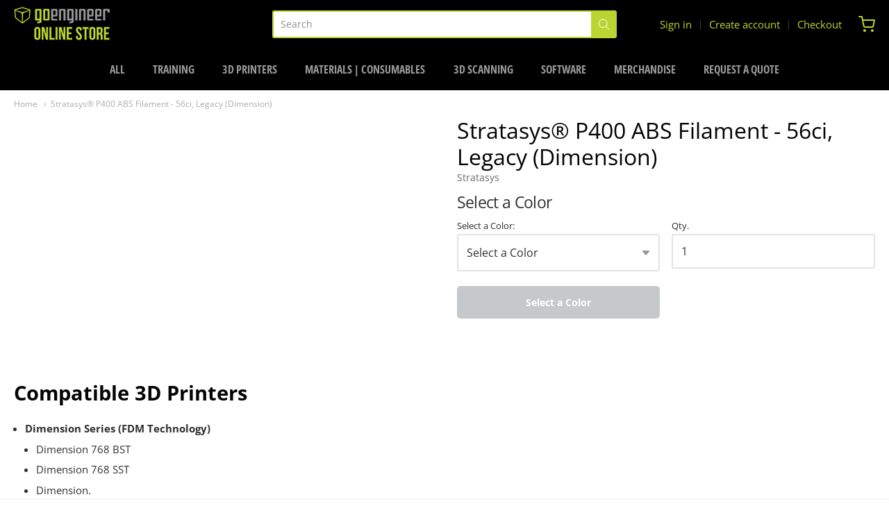

--- FILE ---
content_type: text/html; charset=utf-8
request_url: https://store.goengineer.com/products/p400-absplus-model-cartridge-dimension-bst-sst-bst-768-sst-768-bst-1200-sst-1200?variant=21595515912297
body_size: 55285
content:
<!doctype html>



















<!-- Proudly powered by Shopify - https://shopify.com -->


<html class="no-js product stratasys®-p400-abs-filament-56ci-legacy-dimension" lang="en">
  <head>
    
    <script>window.performance && window.performance.mark && window.performance.mark('shopify.content_for_header.start');</script><meta name="google-site-verification" content="Y3_pB_DiArj6jMJxFE7R_gCN8tuGp7fML1dvmPXkHUk">
<meta id="shopify-digital-wallet" name="shopify-digital-wallet" content="/8727625833/digital_wallets/dialog">
<meta name="shopify-checkout-api-token" content="589a1297e89ff4eff212220e7f74f224">
<meta id="in-context-paypal-metadata" data-shop-id="8727625833" data-venmo-supported="true" data-environment="production" data-locale="en_US" data-paypal-v4="true" data-currency="USD">
<link rel="alternate" hreflang="x-default" href="https://store.goengineer.com/products/p400-absplus-model-cartridge-dimension-bst-sst-bst-768-sst-768-bst-1200-sst-1200">
<link rel="alternate" hreflang="en-US" href="https://store.goengineer.com/products/p400-absplus-model-cartridge-dimension-bst-sst-bst-768-sst-768-bst-1200-sst-1200">
<link rel="alternate" hreflang="fr-US" href="https://store.goengineer.com/fr/products/p400-absplus-model-cartridge-dimension-bst-sst-bst-768-sst-768-bst-1200-sst-1200">
<link rel="alternate" type="application/json+oembed" href="https://store.goengineer.com/products/p400-absplus-model-cartridge-dimension-bst-sst-bst-768-sst-768-bst-1200-sst-1200.oembed">
<script async="async" src="/checkouts/internal/preloads.js?locale=en-US"></script>
<script id="apple-pay-shop-capabilities" type="application/json">{"shopId":8727625833,"countryCode":"US","currencyCode":"USD","merchantCapabilities":["supports3DS"],"merchantId":"gid:\/\/shopify\/Shop\/8727625833","merchantName":"GoEngineer Store","requiredBillingContactFields":["postalAddress","email","phone"],"requiredShippingContactFields":["postalAddress","email","phone"],"shippingType":"shipping","supportedNetworks":["visa","masterCard","amex","discover","elo","jcb"],"total":{"type":"pending","label":"GoEngineer Store","amount":"1.00"},"shopifyPaymentsEnabled":true,"supportsSubscriptions":true}</script>
<script id="shopify-features" type="application/json">{"accessToken":"589a1297e89ff4eff212220e7f74f224","betas":["rich-media-storefront-analytics"],"domain":"store.goengineer.com","predictiveSearch":true,"shopId":8727625833,"locale":"en"}</script>
<script>var Shopify = Shopify || {};
Shopify.shop = "goengineer-store.myshopify.com";
Shopify.locale = "en";
Shopify.currency = {"active":"USD","rate":"1.0"};
Shopify.country = "US";
Shopify.theme = {"name":"Current Theme - 11\/17\/25","id":145990254774,"schema_name":"Providence","schema_version":"5.10.2","theme_store_id":null,"role":"main"};
Shopify.theme.handle = "null";
Shopify.theme.style = {"id":null,"handle":null};
Shopify.cdnHost = "store.goengineer.com/cdn";
Shopify.routes = Shopify.routes || {};
Shopify.routes.root = "/";</script>
<script type="module">!function(o){(o.Shopify=o.Shopify||{}).modules=!0}(window);</script>
<script>!function(o){function n(){var o=[];function n(){o.push(Array.prototype.slice.apply(arguments))}return n.q=o,n}var t=o.Shopify=o.Shopify||{};t.loadFeatures=n(),t.autoloadFeatures=n()}(window);</script>
<script id="shop-js-analytics" type="application/json">{"pageType":"product"}</script>
<script defer="defer" async type="module" src="//store.goengineer.com/cdn/shopifycloud/shop-js/modules/v2/client.init-shop-cart-sync_BApSsMSl.en.esm.js"></script>
<script defer="defer" async type="module" src="//store.goengineer.com/cdn/shopifycloud/shop-js/modules/v2/chunk.common_CBoos6YZ.esm.js"></script>
<script type="module">
  await import("//store.goengineer.com/cdn/shopifycloud/shop-js/modules/v2/client.init-shop-cart-sync_BApSsMSl.en.esm.js");
await import("//store.goengineer.com/cdn/shopifycloud/shop-js/modules/v2/chunk.common_CBoos6YZ.esm.js");

  window.Shopify.SignInWithShop?.initShopCartSync?.({"fedCMEnabled":true,"windoidEnabled":true});

</script>
<script>(function() {
  var isLoaded = false;
  function asyncLoad() {
    if (isLoaded) return;
    isLoaded = true;
    var urls = ["https:\/\/node1.itoris.com\/dpo\/storefront\/include.js?shop=goengineer-store.myshopify.com","https:\/\/cdn-app.cart-bot.net\/public\/js\/append.js?shop=goengineer-store.myshopify.com","https:\/\/str.rise-ai.com\/?shop=goengineer-store.myshopify.com","https:\/\/strn.rise-ai.com\/?shop=goengineer-store.myshopify.com","https:\/\/creditsyard.com\/js\/integrations\/script.js?shop=goengineer-store.myshopify.com"];
    for (var i = 0; i < urls.length; i++) {
      var s = document.createElement('script');
      s.type = 'text/javascript';
      s.async = true;
      s.src = urls[i];
      var x = document.getElementsByTagName('script')[0];
      x.parentNode.insertBefore(s, x);
    }
  };
  if(window.attachEvent) {
    window.attachEvent('onload', asyncLoad);
  } else {
    window.addEventListener('load', asyncLoad, false);
  }
})();</script>
<script id="__st">var __st={"a":8727625833,"offset":-25200,"reqid":"fd269578-0381-4029-9126-ef1c4ce67d08-1768901461","pageurl":"store.goengineer.com\/products\/p400-absplus-model-cartridge-dimension-bst-sst-bst-768-sst-768-bst-1200-sst-1200?variant=21595515912297","u":"96bafb5e2c86","p":"product","rtyp":"product","rid":2409160474729};</script>
<script>window.ShopifyPaypalV4VisibilityTracking = true;</script>
<script id="captcha-bootstrap">!function(){'use strict';const t='contact',e='account',n='new_comment',o=[[t,t],['blogs',n],['comments',n],[t,'customer']],c=[[e,'customer_login'],[e,'guest_login'],[e,'recover_customer_password'],[e,'create_customer']],r=t=>t.map((([t,e])=>`form[action*='/${t}']:not([data-nocaptcha='true']) input[name='form_type'][value='${e}']`)).join(','),a=t=>()=>t?[...document.querySelectorAll(t)].map((t=>t.form)):[];function s(){const t=[...o],e=r(t);return a(e)}const i='password',u='form_key',d=['recaptcha-v3-token','g-recaptcha-response','h-captcha-response',i],f=()=>{try{return window.sessionStorage}catch{return}},m='__shopify_v',_=t=>t.elements[u];function p(t,e,n=!1){try{const o=window.sessionStorage,c=JSON.parse(o.getItem(e)),{data:r}=function(t){const{data:e,action:n}=t;return t[m]||n?{data:e,action:n}:{data:t,action:n}}(c);for(const[e,n]of Object.entries(r))t.elements[e]&&(t.elements[e].value=n);n&&o.removeItem(e)}catch(o){console.error('form repopulation failed',{error:o})}}const l='form_type',E='cptcha';function T(t){t.dataset[E]=!0}const w=window,h=w.document,L='Shopify',v='ce_forms',y='captcha';let A=!1;((t,e)=>{const n=(g='f06e6c50-85a8-45c8-87d0-21a2b65856fe',I='https://cdn.shopify.com/shopifycloud/storefront-forms-hcaptcha/ce_storefront_forms_captcha_hcaptcha.v1.5.2.iife.js',D={infoText:'Protected by hCaptcha',privacyText:'Privacy',termsText:'Terms'},(t,e,n)=>{const o=w[L][v],c=o.bindForm;if(c)return c(t,g,e,D).then(n);var r;o.q.push([[t,g,e,D],n]),r=I,A||(h.body.append(Object.assign(h.createElement('script'),{id:'captcha-provider',async:!0,src:r})),A=!0)});var g,I,D;w[L]=w[L]||{},w[L][v]=w[L][v]||{},w[L][v].q=[],w[L][y]=w[L][y]||{},w[L][y].protect=function(t,e){n(t,void 0,e),T(t)},Object.freeze(w[L][y]),function(t,e,n,w,h,L){const[v,y,A,g]=function(t,e,n){const i=e?o:[],u=t?c:[],d=[...i,...u],f=r(d),m=r(i),_=r(d.filter((([t,e])=>n.includes(e))));return[a(f),a(m),a(_),s()]}(w,h,L),I=t=>{const e=t.target;return e instanceof HTMLFormElement?e:e&&e.form},D=t=>v().includes(t);t.addEventListener('submit',(t=>{const e=I(t);if(!e)return;const n=D(e)&&!e.dataset.hcaptchaBound&&!e.dataset.recaptchaBound,o=_(e),c=g().includes(e)&&(!o||!o.value);(n||c)&&t.preventDefault(),c&&!n&&(function(t){try{if(!f())return;!function(t){const e=f();if(!e)return;const n=_(t);if(!n)return;const o=n.value;o&&e.removeItem(o)}(t);const e=Array.from(Array(32),(()=>Math.random().toString(36)[2])).join('');!function(t,e){_(t)||t.append(Object.assign(document.createElement('input'),{type:'hidden',name:u})),t.elements[u].value=e}(t,e),function(t,e){const n=f();if(!n)return;const o=[...t.querySelectorAll(`input[type='${i}']`)].map((({name:t})=>t)),c=[...d,...o],r={};for(const[a,s]of new FormData(t).entries())c.includes(a)||(r[a]=s);n.setItem(e,JSON.stringify({[m]:1,action:t.action,data:r}))}(t,e)}catch(e){console.error('failed to persist form',e)}}(e),e.submit())}));const S=(t,e)=>{t&&!t.dataset[E]&&(n(t,e.some((e=>e===t))),T(t))};for(const o of['focusin','change'])t.addEventListener(o,(t=>{const e=I(t);D(e)&&S(e,y())}));const B=e.get('form_key'),M=e.get(l),P=B&&M;t.addEventListener('DOMContentLoaded',(()=>{const t=y();if(P)for(const e of t)e.elements[l].value===M&&p(e,B);[...new Set([...A(),...v().filter((t=>'true'===t.dataset.shopifyCaptcha))])].forEach((e=>S(e,t)))}))}(h,new URLSearchParams(w.location.search),n,t,e,['guest_login'])})(!0,!0)}();</script>
<script integrity="sha256-4kQ18oKyAcykRKYeNunJcIwy7WH5gtpwJnB7kiuLZ1E=" data-source-attribution="shopify.loadfeatures" defer="defer" src="//store.goengineer.com/cdn/shopifycloud/storefront/assets/storefront/load_feature-a0a9edcb.js" crossorigin="anonymous"></script>
<script data-source-attribution="shopify.dynamic_checkout.dynamic.init">var Shopify=Shopify||{};Shopify.PaymentButton=Shopify.PaymentButton||{isStorefrontPortableWallets:!0,init:function(){window.Shopify.PaymentButton.init=function(){};var t=document.createElement("script");t.src="https://store.goengineer.com/cdn/shopifycloud/portable-wallets/latest/portable-wallets.en.js",t.type="module",document.head.appendChild(t)}};
</script>
<script data-source-attribution="shopify.dynamic_checkout.buyer_consent">
  function portableWalletsHideBuyerConsent(e){var t=document.getElementById("shopify-buyer-consent"),n=document.getElementById("shopify-subscription-policy-button");t&&n&&(t.classList.add("hidden"),t.setAttribute("aria-hidden","true"),n.removeEventListener("click",e))}function portableWalletsShowBuyerConsent(e){var t=document.getElementById("shopify-buyer-consent"),n=document.getElementById("shopify-subscription-policy-button");t&&n&&(t.classList.remove("hidden"),t.removeAttribute("aria-hidden"),n.addEventListener("click",e))}window.Shopify?.PaymentButton&&(window.Shopify.PaymentButton.hideBuyerConsent=portableWalletsHideBuyerConsent,window.Shopify.PaymentButton.showBuyerConsent=portableWalletsShowBuyerConsent);
</script>
<script data-source-attribution="shopify.dynamic_checkout.cart.bootstrap">document.addEventListener("DOMContentLoaded",(function(){function t(){return document.querySelector("shopify-accelerated-checkout-cart, shopify-accelerated-checkout")}if(t())Shopify.PaymentButton.init();else{new MutationObserver((function(e,n){t()&&(Shopify.PaymentButton.init(),n.disconnect())})).observe(document.body,{childList:!0,subtree:!0})}}));
</script>
<link id="shopify-accelerated-checkout-styles" rel="stylesheet" media="screen" href="https://store.goengineer.com/cdn/shopifycloud/portable-wallets/latest/accelerated-checkout-backwards-compat.css" crossorigin="anonymous">
<style id="shopify-accelerated-checkout-cart">
        #shopify-buyer-consent {
  margin-top: 1em;
  display: inline-block;
  width: 100%;
}

#shopify-buyer-consent.hidden {
  display: none;
}

#shopify-subscription-policy-button {
  background: none;
  border: none;
  padding: 0;
  text-decoration: underline;
  font-size: inherit;
  cursor: pointer;
}

#shopify-subscription-policy-button::before {
  box-shadow: none;
}

      </style>
<script id="sections-script" data-sections="product-recommendations" defer="defer" src="//store.goengineer.com/cdn/shop/t/40/compiled_assets/scripts.js?v=17186"></script>
<script>window.performance && window.performance.mark && window.performance.mark('shopify.content_for_header.end');</script>

    
    
<meta charset="utf-8">
<meta http-equiv="X-UA-Compatible" content="IE=edge,chrome=1">
<meta name="viewport" content="width=device-width, initial-scale=1">

<link rel="canonical" href="https://store.goengineer.com/products/p400-absplus-model-cartridge-dimension-bst-sst-bst-768-sst-768-bst-1200-sst-1200">


  <link rel="shortcut icon" href="//store.goengineer.com/cdn/shop/files/GoEngineer_Bug_Option_2_32x32.png?v=1613533298" type="image/png">












<title>Stratasys® P400 ABS Filament - 56ci, Legacy (Dimension) | GoEngineer Store</title>





  <meta name="description" content="Compatible 3D Printers Dimension Series (FDM Technology) Dimension 768 BST Dimension 768 SST Dimension. Product Description ABS offers a wide range of colors including ivory, white, black, dark gray, red, blue, olive green, nectarine and fluorescent yellow. Parts 3D printed in this material are mechanically strong and ">

    



  <meta property="og:type" content="product">
  <meta property="og:title" content="Stratasys® P400 ABS Filament - 56ci, Legacy (Dimension)">
  <meta property="og:url" content="https://store.goengineer.com/products/p400-absplus-model-cartridge-dimension-bst-sst-bst-768-sst-768-bst-1200-sst-1200">
  <meta property="og:description" content="Compatible 3D Printers

Dimension Series (FDM Technology)

Dimension 768 BST
Dimension 768 SST
Dimension.




Product Description
ABS offers a wide range of colors including ivory, white, black, dark gray, red, blue, olive green, nectarine and fluorescent yellow.
Parts 3D printed in this material are mechanically strong and stable over time. Because ABS works with soluble support materials, support removal is hands-free, and complex shapes and deep cavities require no extra effort.
**NOTE: THESE MATERIALS ARE NOT COMPATIBLE WITH THE FORTUS 250, DIMENSION ELITE OR DIMENSION 1200 ES
Alternate Product Names:MATL, P400 ABS (M) WHTMATL, P400 ABS (M) STEEL GRAYMATL, P400 ABS (M) BLKMATL, P400 ABS (M) REDMATL, P400 ABS (M) YELLOWMATL, P400 ABS (M) GREENMATL, P400 ABS (M) BLUE">
  
    
    <meta property="og:image" content="http://store.goengineer.com/cdn/shop/files/p430-abs-plus-model-cartridge-02_1b0ac65d-3804-4a9e-a55d-c0688b6312a6_1200x630.jpg?v=1757356823">
    <meta property="og:image:secure_url" content="https://store.goengineer.com/cdn/shop/files/p430-abs-plus-model-cartridge-02_1b0ac65d-3804-4a9e-a55d-c0688b6312a6_1200x630.jpg?v=1757356823">
  
  <meta property="og:price:amount" content="346.00">
  <meta property="og:price:currency" content="USD">




<meta property="og:site_name" content="GoEngineer Store">





  <meta name="twitter:card" content="summary">





  <meta name="twitter:title" content="Stratasys® P400 ABS Filament - 56ci, Legacy (Dimension)">
  <meta name="twitter:description" content="Compatible 3D Printers

Dimension Series (FDM Technology)

Dimension 768 BST
Dimension 768 SST
Dimension.




Product Description
ABS offers a wide range of colors including ivory, white, black, dark ">
  <meta name="twitter:image" content="https://store.goengineer.com/cdn/shop/files/p430-abs-plus-model-cartridge-02_1b0ac65d-3804-4a9e-a55d-c0688b6312a6_1200x630.jpg?v=1757356823">
  <meta name="twitter:image:width" content="1024">
  <meta name="twitter:image:height" content="1024">





    
    <link href="https://cdnjs.cloudflare.com/ajax/libs/normalize/8.0.1/normalize.min.css" rel="stylesheet" type="text/css" media="all" />
    <link href="https://cdnjs.cloudflare.com/ajax/libs/font-awesome/4.7.0/css/font-awesome.min.css" rel="stylesheet" type="text/css" media="all" />
    <link href="https://cdnjs.cloudflare.com/ajax/libs/flickity/2.2.1/flickity.min.css" rel="stylesheet" type="text/css" media="all" />
    
    <link href="//store.goengineer.com/cdn/shopifycloud/shopify-plyr/v1.0/shopify-plyr.css" rel="stylesheet" type="text/css" media="all" />
    <link href="//store.goengineer.com/cdn/shopifycloud/model-viewer-ui/assets/v1.0/model-viewer-ui.css" rel="stylesheet" type="text/css" media="all" />
    
    <link href="https://cdnjs.cloudflare.com/ajax/libs/jquery-typeahead/2.11.0/jquery.typeahead.min.css" rel="stylesheet" type="text/css" media="all" />
    <link href="//store.goengineer.com/cdn/shop/t/40/assets/theme.scss.css?v=167791618656861076031763413684" rel="stylesheet" type="text/css" media="all" />
    <link href="//store.goengineer.com/cdn/shop/t/40/assets/theme-custom.scss.css?v=105047677995230793781763413334" rel="stylesheet" type="text/css" media="all" />
    <link href="//store.goengineer.com/cdn/shop/t/40/assets/fonts.scss.css?v=37310373592110052291763413334" rel="stylesheet" type="text/css" media="all" />

    

    <script>
      // Prevent Safari autofill errors. Skup Team (Mon 29 Sep, 2025)
      if (typeof _AutofillCallbackHandler === "undefined") {
          window._AutofillCallbackHandler = function () {};
      }
    </script>

    <script src="https://cdnjs.cloudflare.com/ajax/libs/lazysizes/4.0.1/plugins/respimg/ls.respimg.min.js" async="async"></script>
    <script src="https://cdnjs.cloudflare.com/ajax/libs/lazysizes/4.0.1/plugins/rias/ls.rias.min.js" async="async"></script>
    <script src="https://cdnjs.cloudflare.com/ajax/libs/lazysizes/4.0.1/plugins/parent-fit/ls.parent-fit.min.js" async="async"></script>
    <script src="https://cdnjs.cloudflare.com/ajax/libs/lazysizes/4.0.1/plugins/bgset/ls.bgset.min.js" async="async"></script>
    <script src="https://cdnjs.cloudflare.com/ajax/libs/lazysizes/4.0.1/lazysizes.min.js" async="async"></script>

    <script>
  window.Station || (window.Station = {
    App: {
      config: {
        mediumScreen: 640,
        largeScreen: 1024
      }
    },
    Theme: {
      givenName: "Current Theme - 11\/17\/25",
      id: 145990254774,
      name: "Providence",
      version: "5.10.2",
      config: {
        enableSearchSuggestions: true,
        searchShowVendor: false,
        searchShowPrice: false,
        product: {
          enableDeepLinking: true,
          enableHighlightAddWhenSale: true,
          enableLightbox: true,
          enableQtyLimit: false,
          enableSelectAnOption: true,
          enableSetVariantFromSecondary: true,
          lightboxImageSize: null,
          primaryImageSize: "1024x1024",
          showPrimaryImageFirst: false
        }
      },
      current: {
        article: null,
        cart: {"note":null,"attributes":{},"original_total_price":0,"total_price":0,"total_discount":0,"total_weight":0.0,"item_count":0,"items":[],"requires_shipping":false,"currency":"USD","items_subtotal_price":0,"cart_level_discount_applications":[],"checkout_charge_amount":0},
        collection: null,
        featured_media_id: 30409144271030,
        featuredImageID: 38784932380854,
        product: {"id":2409160474729,"title":"Stratasys® P400 ABS Filament - 56ci, Legacy (Dimension)","handle":"p400-absplus-model-cartridge-dimension-bst-sst-bst-768-sst-768-bst-1200-sst-1200","description":"\u003ch2\u003e\u003cstrong\u003eCompatible 3D Printers\u003c\/strong\u003e\u003c\/h2\u003e\n\u003cul style=\"padding-left: 16px;\"\u003e\n\u003cli\u003e\u003cstrong\u003eDimension Series (FDM Technology)\u003c\/strong\u003e\u003c\/li\u003e\n\u003cul style=\"padding-left: 16px;\"\u003e\n\u003cli\u003eDimension 768 BST\u003c\/li\u003e\n\u003cli\u003eDimension 768 SST\u003c\/li\u003e\n\u003cli\u003eDimension.\u003c\/li\u003e\n\u003c\/ul\u003e\n\u003c\/ul\u003e\n\u003cp style=\"line-height: 1%;\"\u003e\u003cbr\u003e\u003c\/p\u003e\n\u003chr\u003e\n\u003ch2\u003e\u003cstrong\u003eProduct Description\u003c\/strong\u003e\u003c\/h2\u003e\n\u003cp\u003eABS offers a wide range of colors including ivory, white, black, dark gray, red, blue, olive green, nectarine and fluorescent yellow.\u003c\/p\u003e\n\u003cp\u003eParts 3D printed in this material are mechanically strong and stable over time. Because ABS works with soluble support materials, support removal is hands-free, and complex shapes and deep cavities require no extra effort.\u003c\/p\u003e\n\u003cp\u003e\u003cem\u003e**NOTE: THESE MATERIALS ARE NOT COMPATIBLE WITH THE FORTUS 250, DIMENSION ELITE OR DIMENSION 1200 ES\u003c\/em\u003e\u003c\/p\u003e\n\u003cp\u003e\u003cstrong\u003eAlternate Product Names:\u003c\/strong\u003e\u003cbr\u003eMATL, P400 ABS (M) WHT\u003cbr\u003eMATL, P400 ABS (M) STEEL GRAY\u003cbr\u003eMATL, P400 ABS (M) BLK\u003cbr\u003eMATL, P400 ABS (M) RED\u003cbr\u003eMATL, P400 ABS (M) YELLOW\u003cbr\u003eMATL, P400 ABS (M) GREEN\u003cbr\u003eMATL, P400 ABS (M) BLUE\u003c\/p\u003e","published_at":"2019-02-20T18:14:19-07:00","created_at":"2019-02-20T18:14:20-07:00","vendor":"Stratasys","type":"HARDWARE","tags":["1200 BST","1200 SST","3D Printing","768 BST","768 SST","Dimension","FDM","Filament","HARDWARE","Materials","Stratasys"],"price":34600,"price_min":34600,"price_max":39400,"available":true,"price_varies":true,"compare_at_price":null,"compare_at_price_min":0,"compare_at_price_max":0,"compare_at_price_varies":false,"variants":[{"id":21595515715689,"title":"White (340-20000) - Limited Stock","option1":"White (340-20000) - Limited Stock","option2":null,"option3":null,"sku":"340-20000","requires_shipping":true,"taxable":true,"featured_image":null,"available":true,"name":"Stratasys® P400 ABS Filament - 56ci, Legacy (Dimension) - White (340-20000) - Limited Stock","public_title":"White (340-20000) - Limited Stock","options":["White (340-20000) - Limited Stock"],"price":39400,"weight":3629,"compare_at_price":null,"inventory_management":"shopify","barcode":"","requires_selling_plan":false,"selling_plan_allocations":[],"quantity_rule":{"min":1,"max":null,"increment":1}},{"id":44264275574966,"title":"Steel Gray (340-20800) - Limited Stock","option1":"Steel Gray (340-20800) - Limited Stock","option2":null,"option3":null,"sku":"340-20800","requires_shipping":true,"taxable":true,"featured_image":null,"available":true,"name":"Stratasys® P400 ABS Filament - 56ci, Legacy (Dimension) - Steel Gray (340-20800) - Limited Stock","public_title":"Steel Gray (340-20800) - Limited Stock","options":["Steel Gray (340-20800) - Limited Stock"],"price":39400,"weight":3629,"compare_at_price":null,"inventory_management":null,"barcode":"","requires_selling_plan":false,"selling_plan_allocations":[],"quantity_rule":{"min":1,"max":null,"increment":1}},{"id":44264275411126,"title":"Black (340-20200) - Limited Stock","option1":"Black (340-20200) - Limited Stock","option2":null,"option3":null,"sku":"340-20200","requires_shipping":true,"taxable":true,"featured_image":null,"available":true,"name":"Stratasys® P400 ABS Filament - 56ci, Legacy (Dimension) - Black (340-20200) - Limited Stock","public_title":"Black (340-20200) - Limited Stock","options":["Black (340-20200) - Limited Stock"],"price":39400,"weight":3629,"compare_at_price":null,"inventory_management":null,"barcode":"","requires_selling_plan":false,"selling_plan_allocations":[],"quantity_rule":{"min":1,"max":null,"increment":1}},{"id":44264275443894,"title":"Red (340-20300) - Limited Stock","option1":"Red (340-20300) - Limited Stock","option2":null,"option3":null,"sku":"340-20300","requires_shipping":true,"taxable":true,"featured_image":null,"available":true,"name":"Stratasys® P400 ABS Filament - 56ci, Legacy (Dimension) - Red (340-20300) - Limited Stock","public_title":"Red (340-20300) - Limited Stock","options":["Red (340-20300) - Limited Stock"],"price":34600,"weight":3629,"compare_at_price":null,"inventory_management":null,"barcode":"","requires_selling_plan":false,"selling_plan_allocations":[],"quantity_rule":{"min":1,"max":null,"increment":1}},{"id":44264275542198,"title":"Yellow (340-20600) - Limited Stock","option1":"Yellow (340-20600) - Limited Stock","option2":null,"option3":null,"sku":"340-20600","requires_shipping":true,"taxable":true,"featured_image":null,"available":true,"name":"Stratasys® P400 ABS Filament - 56ci, Legacy (Dimension) - Yellow (340-20600) - Limited Stock","public_title":"Yellow (340-20600) - Limited Stock","options":["Yellow (340-20600) - Limited Stock"],"price":34600,"weight":3629,"compare_at_price":null,"inventory_management":null,"barcode":"","requires_selling_plan":false,"selling_plan_allocations":[],"quantity_rule":{"min":1,"max":null,"increment":1}},{"id":44264275509430,"title":"Green (340-20500) - Limited Stock","option1":"Green (340-20500) - Limited Stock","option2":null,"option3":null,"sku":"340-20500","requires_shipping":true,"taxable":true,"featured_image":null,"available":true,"name":"Stratasys® P400 ABS Filament - 56ci, Legacy (Dimension) - Green (340-20500) - Limited Stock","public_title":"Green (340-20500) - Limited Stock","options":["Green (340-20500) - Limited Stock"],"price":34600,"weight":3629,"compare_at_price":null,"inventory_management":null,"barcode":"","requires_selling_plan":false,"selling_plan_allocations":[],"quantity_rule":{"min":1,"max":null,"increment":1}},{"id":44264275476662,"title":"Blue (340-20400) - Limited Stock","option1":"Blue (340-20400) - Limited Stock","option2":null,"option3":null,"sku":"340-20400","requires_shipping":true,"taxable":true,"featured_image":null,"available":true,"name":"Stratasys® P400 ABS Filament - 56ci, Legacy (Dimension) - Blue (340-20400) - Limited Stock","public_title":"Blue (340-20400) - Limited Stock","options":["Blue (340-20400) - Limited Stock"],"price":34600,"weight":3629,"compare_at_price":null,"inventory_management":null,"barcode":"","requires_selling_plan":false,"selling_plan_allocations":[],"quantity_rule":{"min":1,"max":null,"increment":1}}],"images":["\/\/store.goengineer.com\/cdn\/shop\/files\/p430-abs-plus-model-cartridge-02_1b0ac65d-3804-4a9e-a55d-c0688b6312a6.jpg?v=1757356823"],"featured_image":"\/\/store.goengineer.com\/cdn\/shop\/files\/p430-abs-plus-model-cartridge-02_1b0ac65d-3804-4a9e-a55d-c0688b6312a6.jpg?v=1757356823","options":["Color"],"media":[{"alt":"P430 ABSplus Model Cartridge \/ Fortus 250mc \/ Dimension Elite \/ 1200ES BST \/ 1200ES SST - Side View ","id":30409144271030,"position":1,"preview_image":{"aspect_ratio":1.0,"height":1024,"width":1024,"src":"\/\/store.goengineer.com\/cdn\/shop\/files\/p430-abs-plus-model-cartridge-02_1b0ac65d-3804-4a9e-a55d-c0688b6312a6.jpg?v=1757356823"},"aspect_ratio":1.0,"height":1024,"media_type":"image","src":"\/\/store.goengineer.com\/cdn\/shop\/files\/p430-abs-plus-model-cartridge-02_1b0ac65d-3804-4a9e-a55d-c0688b6312a6.jpg?v=1757356823","width":1024}],"requires_selling_plan":false,"selling_plan_groups":[],"content":"\u003ch2\u003e\u003cstrong\u003eCompatible 3D Printers\u003c\/strong\u003e\u003c\/h2\u003e\n\u003cul style=\"padding-left: 16px;\"\u003e\n\u003cli\u003e\u003cstrong\u003eDimension Series (FDM Technology)\u003c\/strong\u003e\u003c\/li\u003e\n\u003cul style=\"padding-left: 16px;\"\u003e\n\u003cli\u003eDimension 768 BST\u003c\/li\u003e\n\u003cli\u003eDimension 768 SST\u003c\/li\u003e\n\u003cli\u003eDimension.\u003c\/li\u003e\n\u003c\/ul\u003e\n\u003c\/ul\u003e\n\u003cp style=\"line-height: 1%;\"\u003e\u003cbr\u003e\u003c\/p\u003e\n\u003chr\u003e\n\u003ch2\u003e\u003cstrong\u003eProduct Description\u003c\/strong\u003e\u003c\/h2\u003e\n\u003cp\u003eABS offers a wide range of colors including ivory, white, black, dark gray, red, blue, olive green, nectarine and fluorescent yellow.\u003c\/p\u003e\n\u003cp\u003eParts 3D printed in this material are mechanically strong and stable over time. Because ABS works with soluble support materials, support removal is hands-free, and complex shapes and deep cavities require no extra effort.\u003c\/p\u003e\n\u003cp\u003e\u003cem\u003e**NOTE: THESE MATERIALS ARE NOT COMPATIBLE WITH THE FORTUS 250, DIMENSION ELITE OR DIMENSION 1200 ES\u003c\/em\u003e\u003c\/p\u003e\n\u003cp\u003e\u003cstrong\u003eAlternate Product Names:\u003c\/strong\u003e\u003cbr\u003eMATL, P400 ABS (M) WHT\u003cbr\u003eMATL, P400 ABS (M) STEEL GRAY\u003cbr\u003eMATL, P400 ABS (M) BLK\u003cbr\u003eMATL, P400 ABS (M) RED\u003cbr\u003eMATL, P400 ABS (M) YELLOW\u003cbr\u003eMATL, P400 ABS (M) GREEN\u003cbr\u003eMATL, P400 ABS (M) BLUE\u003c\/p\u003e"},
        template: "product",
        templateType: "product",
        variant: {"id":21595515715689,"title":"White (340-20000) - Limited Stock","option1":"White (340-20000) - Limited Stock","option2":null,"option3":null,"sku":"340-20000","requires_shipping":true,"taxable":true,"featured_image":null,"available":true,"name":"Stratasys® P400 ABS Filament - 56ci, Legacy (Dimension) - White (340-20000) - Limited Stock","public_title":"White (340-20000) - Limited Stock","options":["White (340-20000) - Limited Stock"],"price":39400,"weight":3629,"compare_at_price":null,"inventory_management":"shopify","barcode":"","requires_selling_plan":false,"selling_plan_allocations":[],"quantity_rule":{"min":1,"max":null,"increment":1}},
        players: {
          youtube: {},
          vimeo: {}
        }
      },
      customerLoggedIn: false,
      shop: {
        collectionsCount: 28,
        currency: "USD",
        domain: "store.goengineer.com",
        locale: "en",
        moneyFormat: "${{amount}}",
        moneyWithCurrencyFormat: "${{amount}} USD",
        name: "GoEngineer Store",
        productsCount: 772,
        url: "https:\/\/store.goengineer.com",
        
        root: "\/"
      },
      i18n: {
        search: {
          suggestions: {
            products: "Products",
            collections: "Collections",
            pages: "Pages",
            articles: "Articles",
          },
          results: {
            show: "Show all results for",
            none: "No results found for"
          }
        },
        cart: {
          itemCount: {
            zero: "0 items",
            one: "1 item",
            other: "{{ count }} items"
          },
          notification: {
            productAdded: "{{ product_title }} has been added to your cart. {{ view_cart_link }}",
            viewCartLink: "View Cart"
          }
        },
        map: {
          errors: {
            addressError: "Error looking up that address",
            addressNoResults: "No results for that address",
            addressQueryLimitHTML: "You have exceeded the Google API usage limit. Consider upgrading to a \u003ca href=\"https:\/\/developers.google.com\/maps\/premium\/usage-limits\"\u003ePremium Plan\u003c\/a\u003e.",
            authErrorHTML: "There was a problem authenticating your Google Maps API Key"
          }
        },
        product: {
          addToCart: "Add to Cart",
          soldOut: "Sold Out",
          unavailable: "Unavailable"
        }
      }
    }
  });
  window.Station.Theme.current.inventory || (window.Station.Theme.current.inventory = {21595515715689: {
        policy: "continue",
        quantity: 999
      },
44264275574966: {
        policy: "continue",
        quantity: 0
      },
44264275411126: {
        policy: "continue",
        quantity: 0
      },
44264275443894: {
        policy: "continue",
        quantity: 0
      },
44264275542198: {
        policy: "continue",
        quantity: 0
      },
44264275509430: {
        policy: "continue",
        quantity: 0
      },
44264275476662: {
        policy: "continue",
        quantity: 0
      }
});
</script>


    
    <script src="https://www.youtube.com/player_api" type="text/javascript"></script>
    <script src="https://player.vimeo.com/api/player.js" type="text/javascript"></script>
    
    <script src="https://cdnjs.cloudflare.com/ajax/libs/modernizr/2.8.3/modernizr.min.js" type="text/javascript"></script>
    <script src="https://cdnjs.cloudflare.com/ajax/libs/lodash.js/4.17.4/lodash.min.js" type="text/javascript"></script>
    <script src="https://cdnjs.cloudflare.com/ajax/libs/jquery/3.1.1/jquery.min.js" type="text/javascript"></script>
    <script src="https://cdnjs.cloudflare.com/ajax/libs/jquery.matchHeight/0.7.0/jquery.matchHeight-min.js" type="text/javascript"></script>
    <script src="https://cdnjs.cloudflare.com/ajax/libs/velocity/1.3.1/velocity.min.js" type="text/javascript"></script>
    <script src="https://cdnjs.cloudflare.com/ajax/libs/flickity/2.2.1/flickity.pkgd.min.js" type="text/javascript"></script>
    <script src="https://cdnjs.cloudflare.com/ajax/libs/jquery-typeahead/2.11.0/jquery.typeahead.min.js" type="text/javascript"></script>
    <script src="https://cdnjs.cloudflare.com/ajax/libs/fancybox/2.1.5/jquery.fancybox.min.js" type="text/javascript"></script>
    <script src="https://cdnjs.cloudflare.com/ajax/libs/fitvids/1.1.0/jquery.fitvids.min.js" type="text/javascript"></script>
    <script src="https://cdnjs.cloudflare.com/ajax/libs/jquery-zoom/1.7.18/jquery.zoom.min.js" type="text/javascript"></script>
    <script src="https://cdnjs.cloudflare.com/ajax/libs/jquery-cookie/1.4.1/jquery.cookie.min.js" type="text/javascript"></script>
    <script src="//store.goengineer.com/cdn/shopifycloud/storefront/assets/themes_support/shopify_common-5f594365.js" type="text/javascript"></script>

    
  <div id="shopify-section-filter-menu-settings" class="shopify-section"><style type="text/css">
/*  Filter Menu Color and Image Section CSS */.filter-active- li a {
  vertical-align: middle;
  line-height: 30px;
}


.filter-active- .collection-name .check-icon {
  vertical-align: middle;
  height: 30px;
  width: 30px;
  background: url(//store.goengineer.com/cdn/shopifycloud/storefront/assets/no-image-100-2a702f30_x60.gif) no-repeat 0px 0px;
  display: inline-block;
  background-size: contain;
  margin-right: 5px;
  opacity: 0.7;
}

.filter-active- .collection-name .check-icon:before {
 display: none
}

.filter-active-.selected .collection-name .check-icon,
.filter-active- .collection-name a:hover .check-icon
{
  opacity: 1.0
}</style>
<link href="//store.goengineer.com/cdn/shop/t/40/assets/filter-menu.scss.css?v=57437985204067692221763413684" rel="stylesheet" type="text/css" media="all" />
<script src="//store.goengineer.com/cdn/shop/t/40/assets/filter-menu.js?v=125519208554403998121763413334" type="text/javascript"></script>





</div>

    <!-- Hotjar Tracking Code for www.goengineer.com -->
<script>
    (function(h,o,t,j,a,r){
        h.hj=h.hj||function(){(h.hj.q=h.hj.q||[]).push(arguments)};
        h._hjSettings={hjid:2051904,hjsv:6};
        a=o.getElementsByTagName('head')[0];
        r=o.createElement('script');r.async=1;
        r.src=t+h._hjSettings.hjid+j+h._hjSettings.hjsv;
        a.appendChild(r);
    })(window,document,'https://static.hotjar.com/c/hotjar-','.js?sv=');
</script>   
    
<script type="text/javascript">
    (function(c,l,a,r,i,t,y){
        c[a]=c[a]||function(){(c[a].q=c[a].q||[]).push(arguments)};
        t=l.createElement(r);t.async=1;t.src="https://www.clarity.ms/tag/"+i;
        y=l.getElementsByTagName(r)[0];y.parentNode.insertBefore(t,y);
    })(window, document, "clarity", "script", "p1l5pcgp95");
</script>
    
<!--begin-boost-pfs-filter-css-->
  <link rel="preload stylesheet" href="//store.goengineer.com/cdn/shop/t/40/assets/boost-pfs-instant-search.css?v=1531068780809823071763413334" as="style"><link href="//store.goengineer.com/cdn/shop/t/40/assets/boost-pfs-custom.css?v=16520235673435362811763600321" rel="stylesheet" type="text/css" media="all" />
<style data-id="boost-pfs-style">
    .boost-pfs-filter-option-title-text {color: rgba(85,85,85,1);font-size: 12px;font-weight: 300;text-transform: none;font-family: Open Sans;}

   .boost-pfs-filter-tree-v .boost-pfs-filter-option-title-text:before {border-top-color: rgba(85,85,85,1);}
    .boost-pfs-filter-tree-v .boost-pfs-filter-option.boost-pfs-filter-option-collapsed .boost-pfs-filter-option-title-text:before {border-bottom-color: rgba(85,85,85,1);}
    .boost-pfs-filter-tree-h .boost-pfs-filter-option-title-heading:before {border-right-color: rgba(85,85,85,1);
        border-bottom-color: rgba(85,85,85,1);}

    .boost-pfs-filter-refine-by .boost-pfs-filter-option-title h3 {color: rgba(85,85,85,1);}

    .boost-pfs-filter-option-content .boost-pfs-filter-option-item-list .boost-pfs-filter-option-item button,
    .boost-pfs-filter-option-content .boost-pfs-filter-option-item-list .boost-pfs-filter-option-item .boost-pfs-filter-button,
    .boost-pfs-filter-option-range-amount input,
    .boost-pfs-filter-tree-v .boost-pfs-filter-refine-by .boost-pfs-filter-refine-by-items .refine-by-item,
    .boost-pfs-filter-refine-by-wrapper-v .boost-pfs-filter-refine-by .boost-pfs-filter-refine-by-items .refine-by-item,
    .boost-pfs-filter-refine-by .boost-pfs-filter-option-title,
    .boost-pfs-filter-refine-by .boost-pfs-filter-refine-by-items .refine-by-item>a,
    .boost-pfs-filter-refine-by>span,
    .boost-pfs-filter-clear,
    .boost-pfs-filter-clear-all{color: rgba(85,85,85,1);font-size: 12px;font-family: Open Sans;}
    .boost-pfs-filter-tree-h .boost-pfs-filter-pc .boost-pfs-filter-refine-by-items .refine-by-item .boost-pfs-filter-clear .refine-by-type,
    .boost-pfs-filter-refine-by-wrapper-h .boost-pfs-filter-pc .boost-pfs-filter-refine-by-items .refine-by-item .boost-pfs-filter-clear .refine-by-type {color: rgba(85,85,85,1);}

    .boost-pfs-filter-option-multi-level-collections .boost-pfs-filter-option-multi-level-list .boost-pfs-filter-option-item .boost-pfs-filter-button-arrow .boost-pfs-arrow:before,
    .boost-pfs-filter-option-multi-level-tag .boost-pfs-filter-option-multi-level-list .boost-pfs-filter-option-item .boost-pfs-filter-button-arrow .boost-pfs-arrow:before {border-right: 1px solid rgba(85,85,85,1);
        border-bottom: 1px solid rgba(85,85,85,1);}

    .boost-pfs-filter-refine-by-wrapper-v .boost-pfs-filter-refine-by .boost-pfs-filter-refine-by-items .refine-by-item .boost-pfs-filter-clear:after,
    .boost-pfs-filter-refine-by-wrapper-v .boost-pfs-filter-refine-by .boost-pfs-filter-refine-by-items .refine-by-item .boost-pfs-filter-clear:before,
    .boost-pfs-filter-tree-v .boost-pfs-filter-refine-by .boost-pfs-filter-refine-by-items .refine-by-item .boost-pfs-filter-clear:after,
    .boost-pfs-filter-tree-v .boost-pfs-filter-refine-by .boost-pfs-filter-refine-by-items .refine-by-item .boost-pfs-filter-clear:before,
    .boost-pfs-filter-refine-by-wrapper-h .boost-pfs-filter-pc .boost-pfs-filter-refine-by-items .refine-by-item .boost-pfs-filter-clear:after,
    .boost-pfs-filter-refine-by-wrapper-h .boost-pfs-filter-pc .boost-pfs-filter-refine-by-items .refine-by-item .boost-pfs-filter-clear:before,
    .boost-pfs-filter-tree-h .boost-pfs-filter-pc .boost-pfs-filter-refine-by-items .refine-by-item .boost-pfs-filter-clear:after,
    .boost-pfs-filter-tree-h .boost-pfs-filter-pc .boost-pfs-filter-refine-by-items .refine-by-item .boost-pfs-filter-clear:before {border-top-color: rgba(85,85,85,1);}
    .boost-pfs-filter-option-range-slider .noUi-value-horizontal {color: rgba(85,85,85,1);}

    .boost-pfs-filter-tree-mobile-button button,
    .boost-pfs-filter-top-sorting-mobile button {color: rgba(0,0,0,1) !important;font-weight: 400 !important;text-transform: none !important;font-family: Open Sans !important;background: rgba(186,213,50,1) !important;}
    .boost-pfs-filter-top-sorting-mobile button>span:after {color: rgba(0,0,0,1) !important;}
  </style>
<!--end-boost-pfs-filter-css-->

<script>window.is_hulkpo_installed=true</script><script>window.is_hulkpo_installed=true</script>

       <style>
    .starting-text {
    font-weight: light;
    font-size: 10px; /* Adjust size */
    color: #555; /* Adjust color */
}
    </style>   

    
  

<script>
	window.StoreCreditInit = {
		shop: 'goengineer-store.myshopify.com',
		cashback_widget_status: 0
	}
</script>




<!-- BEGIN app block: shopify://apps/hulk-product-options/blocks/app-embed/380168ef-9475-4244-a291-f66b189208b5 --><!-- BEGIN app snippet: hulkapps_product_options --><script>
    
        window.hulkapps = {
        shop_slug: "goengineer-store",
        store_id: "goengineer-store.myshopify.com",
        money_format: "${{amount}}",
        cart: null,
        product: null,
        product_collections: null,
        product_variants: null,
        is_volume_discount: null,
        is_product_option: true,
        product_id: null,
        page_type: null,
        po_url: "https://productoption.hulkapps.com",
        po_proxy_url: "https://store.goengineer.com",
        vd_url: "https://volumediscount.hulkapps.com",
        customer: null,
        hulkapps_extension_js: true

    }
    window.is_hulkpo_installed=true
    

      window.hulkapps.page_type = "cart";
      window.hulkapps.cart = {"note":null,"attributes":{},"original_total_price":0,"total_price":0,"total_discount":0,"total_weight":0.0,"item_count":0,"items":[],"requires_shipping":false,"currency":"USD","items_subtotal_price":0,"cart_level_discount_applications":[],"checkout_charge_amount":0}
      if (typeof window.hulkapps.cart.items == "object") {
        for (var i=0; i<window.hulkapps.cart.items.length; i++) {
          ["sku", "grams", "vendor", "url", "image", "handle", "requires_shipping", "product_type", "product_description"].map(function(a) {
            delete window.hulkapps.cart.items[i][a]
          })
        }
      }
      window.hulkapps.cart_collections = {}
      

    
      window.hulkapps.page_type = "product"
      window.hulkapps.product_id = "2409160474729";
      window.hulkapps.product = {"id":2409160474729,"title":"Stratasys® P400 ABS Filament - 56ci, Legacy (Dimension)","handle":"p400-absplus-model-cartridge-dimension-bst-sst-bst-768-sst-768-bst-1200-sst-1200","description":"\u003ch2\u003e\u003cstrong\u003eCompatible 3D Printers\u003c\/strong\u003e\u003c\/h2\u003e\n\u003cul style=\"padding-left: 16px;\"\u003e\n\u003cli\u003e\u003cstrong\u003eDimension Series (FDM Technology)\u003c\/strong\u003e\u003c\/li\u003e\n\u003cul style=\"padding-left: 16px;\"\u003e\n\u003cli\u003eDimension 768 BST\u003c\/li\u003e\n\u003cli\u003eDimension 768 SST\u003c\/li\u003e\n\u003cli\u003eDimension.\u003c\/li\u003e\n\u003c\/ul\u003e\n\u003c\/ul\u003e\n\u003cp style=\"line-height: 1%;\"\u003e\u003cbr\u003e\u003c\/p\u003e\n\u003chr\u003e\n\u003ch2\u003e\u003cstrong\u003eProduct Description\u003c\/strong\u003e\u003c\/h2\u003e\n\u003cp\u003eABS offers a wide range of colors including ivory, white, black, dark gray, red, blue, olive green, nectarine and fluorescent yellow.\u003c\/p\u003e\n\u003cp\u003eParts 3D printed in this material are mechanically strong and stable over time. Because ABS works with soluble support materials, support removal is hands-free, and complex shapes and deep cavities require no extra effort.\u003c\/p\u003e\n\u003cp\u003e\u003cem\u003e**NOTE: THESE MATERIALS ARE NOT COMPATIBLE WITH THE FORTUS 250, DIMENSION ELITE OR DIMENSION 1200 ES\u003c\/em\u003e\u003c\/p\u003e\n\u003cp\u003e\u003cstrong\u003eAlternate Product Names:\u003c\/strong\u003e\u003cbr\u003eMATL, P400 ABS (M) WHT\u003cbr\u003eMATL, P400 ABS (M) STEEL GRAY\u003cbr\u003eMATL, P400 ABS (M) BLK\u003cbr\u003eMATL, P400 ABS (M) RED\u003cbr\u003eMATL, P400 ABS (M) YELLOW\u003cbr\u003eMATL, P400 ABS (M) GREEN\u003cbr\u003eMATL, P400 ABS (M) BLUE\u003c\/p\u003e","published_at":"2019-02-20T18:14:19-07:00","created_at":"2019-02-20T18:14:20-07:00","vendor":"Stratasys","type":"HARDWARE","tags":["1200 BST","1200 SST","3D Printing","768 BST","768 SST","Dimension","FDM","Filament","HARDWARE","Materials","Stratasys"],"price":34600,"price_min":34600,"price_max":39400,"available":true,"price_varies":true,"compare_at_price":null,"compare_at_price_min":0,"compare_at_price_max":0,"compare_at_price_varies":false,"variants":[{"id":21595515715689,"title":"White (340-20000) - Limited Stock","option1":"White (340-20000) - Limited Stock","option2":null,"option3":null,"sku":"340-20000","requires_shipping":true,"taxable":true,"featured_image":null,"available":true,"name":"Stratasys® P400 ABS Filament - 56ci, Legacy (Dimension) - White (340-20000) - Limited Stock","public_title":"White (340-20000) - Limited Stock","options":["White (340-20000) - Limited Stock"],"price":39400,"weight":3629,"compare_at_price":null,"inventory_management":"shopify","barcode":"","requires_selling_plan":false,"selling_plan_allocations":[],"quantity_rule":{"min":1,"max":null,"increment":1}},{"id":44264275574966,"title":"Steel Gray (340-20800) - Limited Stock","option1":"Steel Gray (340-20800) - Limited Stock","option2":null,"option3":null,"sku":"340-20800","requires_shipping":true,"taxable":true,"featured_image":null,"available":true,"name":"Stratasys® P400 ABS Filament - 56ci, Legacy (Dimension) - Steel Gray (340-20800) - Limited Stock","public_title":"Steel Gray (340-20800) - Limited Stock","options":["Steel Gray (340-20800) - Limited Stock"],"price":39400,"weight":3629,"compare_at_price":null,"inventory_management":null,"barcode":"","requires_selling_plan":false,"selling_plan_allocations":[],"quantity_rule":{"min":1,"max":null,"increment":1}},{"id":44264275411126,"title":"Black (340-20200) - Limited Stock","option1":"Black (340-20200) - Limited Stock","option2":null,"option3":null,"sku":"340-20200","requires_shipping":true,"taxable":true,"featured_image":null,"available":true,"name":"Stratasys® P400 ABS Filament - 56ci, Legacy (Dimension) - Black (340-20200) - Limited Stock","public_title":"Black (340-20200) - Limited Stock","options":["Black (340-20200) - Limited Stock"],"price":39400,"weight":3629,"compare_at_price":null,"inventory_management":null,"barcode":"","requires_selling_plan":false,"selling_plan_allocations":[],"quantity_rule":{"min":1,"max":null,"increment":1}},{"id":44264275443894,"title":"Red (340-20300) - Limited Stock","option1":"Red (340-20300) - Limited Stock","option2":null,"option3":null,"sku":"340-20300","requires_shipping":true,"taxable":true,"featured_image":null,"available":true,"name":"Stratasys® P400 ABS Filament - 56ci, Legacy (Dimension) - Red (340-20300) - Limited Stock","public_title":"Red (340-20300) - Limited Stock","options":["Red (340-20300) - Limited Stock"],"price":34600,"weight":3629,"compare_at_price":null,"inventory_management":null,"barcode":"","requires_selling_plan":false,"selling_plan_allocations":[],"quantity_rule":{"min":1,"max":null,"increment":1}},{"id":44264275542198,"title":"Yellow (340-20600) - Limited Stock","option1":"Yellow (340-20600) - Limited Stock","option2":null,"option3":null,"sku":"340-20600","requires_shipping":true,"taxable":true,"featured_image":null,"available":true,"name":"Stratasys® P400 ABS Filament - 56ci, Legacy (Dimension) - Yellow (340-20600) - Limited Stock","public_title":"Yellow (340-20600) - Limited Stock","options":["Yellow (340-20600) - Limited Stock"],"price":34600,"weight":3629,"compare_at_price":null,"inventory_management":null,"barcode":"","requires_selling_plan":false,"selling_plan_allocations":[],"quantity_rule":{"min":1,"max":null,"increment":1}},{"id":44264275509430,"title":"Green (340-20500) - Limited Stock","option1":"Green (340-20500) - Limited Stock","option2":null,"option3":null,"sku":"340-20500","requires_shipping":true,"taxable":true,"featured_image":null,"available":true,"name":"Stratasys® P400 ABS Filament - 56ci, Legacy (Dimension) - Green (340-20500) - Limited Stock","public_title":"Green (340-20500) - Limited Stock","options":["Green (340-20500) - Limited Stock"],"price":34600,"weight":3629,"compare_at_price":null,"inventory_management":null,"barcode":"","requires_selling_plan":false,"selling_plan_allocations":[],"quantity_rule":{"min":1,"max":null,"increment":1}},{"id":44264275476662,"title":"Blue (340-20400) - Limited Stock","option1":"Blue (340-20400) - Limited Stock","option2":null,"option3":null,"sku":"340-20400","requires_shipping":true,"taxable":true,"featured_image":null,"available":true,"name":"Stratasys® P400 ABS Filament - 56ci, Legacy (Dimension) - Blue (340-20400) - Limited Stock","public_title":"Blue (340-20400) - Limited Stock","options":["Blue (340-20400) - Limited Stock"],"price":34600,"weight":3629,"compare_at_price":null,"inventory_management":null,"barcode":"","requires_selling_plan":false,"selling_plan_allocations":[],"quantity_rule":{"min":1,"max":null,"increment":1}}],"images":["\/\/store.goengineer.com\/cdn\/shop\/files\/p430-abs-plus-model-cartridge-02_1b0ac65d-3804-4a9e-a55d-c0688b6312a6.jpg?v=1757356823"],"featured_image":"\/\/store.goengineer.com\/cdn\/shop\/files\/p430-abs-plus-model-cartridge-02_1b0ac65d-3804-4a9e-a55d-c0688b6312a6.jpg?v=1757356823","options":["Color"],"media":[{"alt":"P430 ABSplus Model Cartridge \/ Fortus 250mc \/ Dimension Elite \/ 1200ES BST \/ 1200ES SST - Side View ","id":30409144271030,"position":1,"preview_image":{"aspect_ratio":1.0,"height":1024,"width":1024,"src":"\/\/store.goengineer.com\/cdn\/shop\/files\/p430-abs-plus-model-cartridge-02_1b0ac65d-3804-4a9e-a55d-c0688b6312a6.jpg?v=1757356823"},"aspect_ratio":1.0,"height":1024,"media_type":"image","src":"\/\/store.goengineer.com\/cdn\/shop\/files\/p430-abs-plus-model-cartridge-02_1b0ac65d-3804-4a9e-a55d-c0688b6312a6.jpg?v=1757356823","width":1024}],"requires_selling_plan":false,"selling_plan_groups":[],"content":"\u003ch2\u003e\u003cstrong\u003eCompatible 3D Printers\u003c\/strong\u003e\u003c\/h2\u003e\n\u003cul style=\"padding-left: 16px;\"\u003e\n\u003cli\u003e\u003cstrong\u003eDimension Series (FDM Technology)\u003c\/strong\u003e\u003c\/li\u003e\n\u003cul style=\"padding-left: 16px;\"\u003e\n\u003cli\u003eDimension 768 BST\u003c\/li\u003e\n\u003cli\u003eDimension 768 SST\u003c\/li\u003e\n\u003cli\u003eDimension.\u003c\/li\u003e\n\u003c\/ul\u003e\n\u003c\/ul\u003e\n\u003cp style=\"line-height: 1%;\"\u003e\u003cbr\u003e\u003c\/p\u003e\n\u003chr\u003e\n\u003ch2\u003e\u003cstrong\u003eProduct Description\u003c\/strong\u003e\u003c\/h2\u003e\n\u003cp\u003eABS offers a wide range of colors including ivory, white, black, dark gray, red, blue, olive green, nectarine and fluorescent yellow.\u003c\/p\u003e\n\u003cp\u003eParts 3D printed in this material are mechanically strong and stable over time. Because ABS works with soluble support materials, support removal is hands-free, and complex shapes and deep cavities require no extra effort.\u003c\/p\u003e\n\u003cp\u003e\u003cem\u003e**NOTE: THESE MATERIALS ARE NOT COMPATIBLE WITH THE FORTUS 250, DIMENSION ELITE OR DIMENSION 1200 ES\u003c\/em\u003e\u003c\/p\u003e\n\u003cp\u003e\u003cstrong\u003eAlternate Product Names:\u003c\/strong\u003e\u003cbr\u003eMATL, P400 ABS (M) WHT\u003cbr\u003eMATL, P400 ABS (M) STEEL GRAY\u003cbr\u003eMATL, P400 ABS (M) BLK\u003cbr\u003eMATL, P400 ABS (M) RED\u003cbr\u003eMATL, P400 ABS (M) YELLOW\u003cbr\u003eMATL, P400 ABS (M) GREEN\u003cbr\u003eMATL, P400 ABS (M) BLUE\u003c\/p\u003e"}

      window.hulkapps.product_collection = []
      
        window.hulkapps.product_collection.push(373382643894)
      
        window.hulkapps.product_collection.push(263692091574)
      
        window.hulkapps.product_collection.push(370723750070)
      
        window.hulkapps.product_collection.push(354697806006)
      
        window.hulkapps.product_collection.push(281844547766)
      
        window.hulkapps.product_collection.push(370723782838)
      
        window.hulkapps.product_collection.push(374460874934)
      
        window.hulkapps.product_collection.push(361435300022)
      

      window.hulkapps.product_variant = []
      
        window.hulkapps.product_variant.push(21595515715689)
      
        window.hulkapps.product_variant.push(44264275574966)
      
        window.hulkapps.product_variant.push(44264275411126)
      
        window.hulkapps.product_variant.push(44264275443894)
      
        window.hulkapps.product_variant.push(44264275542198)
      
        window.hulkapps.product_variant.push(44264275509430)
      
        window.hulkapps.product_variant.push(44264275476662)
      

      window.hulkapps.product_collections = window.hulkapps.product_collection.toString();
      window.hulkapps.product_variants = window.hulkapps.product_variant.toString();

    

</script>

<!-- END app snippet --><!-- END app block --><link href="https://cdn.shopify.com/extensions/019bb1f6-fcbe-7366-b948-e666c117b26c/advanced-product-options-176/assets/mws_apo_bundle.css" rel="stylesheet" type="text/css" media="all">
<script src="https://cdn.shopify.com/extensions/019b7cd0-6587-73c3-9937-bcc2249fa2c4/lb-upsell-227/assets/lb-selleasy.js" type="text/javascript" defer="defer"></script>
<script src="https://cdn.shopify.com/extensions/019b9c2b-77f8-7b74-afb5-bcf1f8a2c57e/productoption-172/assets/hulkcode.js" type="text/javascript" defer="defer"></script>
<link href="https://cdn.shopify.com/extensions/019b9c2b-77f8-7b74-afb5-bcf1f8a2c57e/productoption-172/assets/hulkcode.css" rel="stylesheet" type="text/css" media="all">
<link href="https://monorail-edge.shopifysvc.com" rel="dns-prefetch">
<script>(function(){if ("sendBeacon" in navigator && "performance" in window) {try {var session_token_from_headers = performance.getEntriesByType('navigation')[0].serverTiming.find(x => x.name == '_s').description;} catch {var session_token_from_headers = undefined;}var session_cookie_matches = document.cookie.match(/_shopify_s=([^;]*)/);var session_token_from_cookie = session_cookie_matches && session_cookie_matches.length === 2 ? session_cookie_matches[1] : "";var session_token = session_token_from_headers || session_token_from_cookie || "";function handle_abandonment_event(e) {var entries = performance.getEntries().filter(function(entry) {return /monorail-edge.shopifysvc.com/.test(entry.name);});if (!window.abandonment_tracked && entries.length === 0) {window.abandonment_tracked = true;var currentMs = Date.now();var navigation_start = performance.timing.navigationStart;var payload = {shop_id: 8727625833,url: window.location.href,navigation_start,duration: currentMs - navigation_start,session_token,page_type: "product"};window.navigator.sendBeacon("https://monorail-edge.shopifysvc.com/v1/produce", JSON.stringify({schema_id: "online_store_buyer_site_abandonment/1.1",payload: payload,metadata: {event_created_at_ms: currentMs,event_sent_at_ms: currentMs}}));}}window.addEventListener('pagehide', handle_abandonment_event);}}());</script>
<script id="web-pixels-manager-setup">(function e(e,d,r,n,o){if(void 0===o&&(o={}),!Boolean(null===(a=null===(i=window.Shopify)||void 0===i?void 0:i.analytics)||void 0===a?void 0:a.replayQueue)){var i,a;window.Shopify=window.Shopify||{};var t=window.Shopify;t.analytics=t.analytics||{};var s=t.analytics;s.replayQueue=[],s.publish=function(e,d,r){return s.replayQueue.push([e,d,r]),!0};try{self.performance.mark("wpm:start")}catch(e){}var l=function(){var e={modern:/Edge?\/(1{2}[4-9]|1[2-9]\d|[2-9]\d{2}|\d{4,})\.\d+(\.\d+|)|Firefox\/(1{2}[4-9]|1[2-9]\d|[2-9]\d{2}|\d{4,})\.\d+(\.\d+|)|Chrom(ium|e)\/(9{2}|\d{3,})\.\d+(\.\d+|)|(Maci|X1{2}).+ Version\/(15\.\d+|(1[6-9]|[2-9]\d|\d{3,})\.\d+)([,.]\d+|)( \(\w+\)|)( Mobile\/\w+|) Safari\/|Chrome.+OPR\/(9{2}|\d{3,})\.\d+\.\d+|(CPU[ +]OS|iPhone[ +]OS|CPU[ +]iPhone|CPU IPhone OS|CPU iPad OS)[ +]+(15[._]\d+|(1[6-9]|[2-9]\d|\d{3,})[._]\d+)([._]\d+|)|Android:?[ /-](13[3-9]|1[4-9]\d|[2-9]\d{2}|\d{4,})(\.\d+|)(\.\d+|)|Android.+Firefox\/(13[5-9]|1[4-9]\d|[2-9]\d{2}|\d{4,})\.\d+(\.\d+|)|Android.+Chrom(ium|e)\/(13[3-9]|1[4-9]\d|[2-9]\d{2}|\d{4,})\.\d+(\.\d+|)|SamsungBrowser\/([2-9]\d|\d{3,})\.\d+/,legacy:/Edge?\/(1[6-9]|[2-9]\d|\d{3,})\.\d+(\.\d+|)|Firefox\/(5[4-9]|[6-9]\d|\d{3,})\.\d+(\.\d+|)|Chrom(ium|e)\/(5[1-9]|[6-9]\d|\d{3,})\.\d+(\.\d+|)([\d.]+$|.*Safari\/(?![\d.]+ Edge\/[\d.]+$))|(Maci|X1{2}).+ Version\/(10\.\d+|(1[1-9]|[2-9]\d|\d{3,})\.\d+)([,.]\d+|)( \(\w+\)|)( Mobile\/\w+|) Safari\/|Chrome.+OPR\/(3[89]|[4-9]\d|\d{3,})\.\d+\.\d+|(CPU[ +]OS|iPhone[ +]OS|CPU[ +]iPhone|CPU IPhone OS|CPU iPad OS)[ +]+(10[._]\d+|(1[1-9]|[2-9]\d|\d{3,})[._]\d+)([._]\d+|)|Android:?[ /-](13[3-9]|1[4-9]\d|[2-9]\d{2}|\d{4,})(\.\d+|)(\.\d+|)|Mobile Safari.+OPR\/([89]\d|\d{3,})\.\d+\.\d+|Android.+Firefox\/(13[5-9]|1[4-9]\d|[2-9]\d{2}|\d{4,})\.\d+(\.\d+|)|Android.+Chrom(ium|e)\/(13[3-9]|1[4-9]\d|[2-9]\d{2}|\d{4,})\.\d+(\.\d+|)|Android.+(UC? ?Browser|UCWEB|U3)[ /]?(15\.([5-9]|\d{2,})|(1[6-9]|[2-9]\d|\d{3,})\.\d+)\.\d+|SamsungBrowser\/(5\.\d+|([6-9]|\d{2,})\.\d+)|Android.+MQ{2}Browser\/(14(\.(9|\d{2,})|)|(1[5-9]|[2-9]\d|\d{3,})(\.\d+|))(\.\d+|)|K[Aa][Ii]OS\/(3\.\d+|([4-9]|\d{2,})\.\d+)(\.\d+|)/},d=e.modern,r=e.legacy,n=navigator.userAgent;return n.match(d)?"modern":n.match(r)?"legacy":"unknown"}(),u="modern"===l?"modern":"legacy",c=(null!=n?n:{modern:"",legacy:""})[u],f=function(e){return[e.baseUrl,"/wpm","/b",e.hashVersion,"modern"===e.buildTarget?"m":"l",".js"].join("")}({baseUrl:d,hashVersion:r,buildTarget:u}),m=function(e){var d=e.version,r=e.bundleTarget,n=e.surface,o=e.pageUrl,i=e.monorailEndpoint;return{emit:function(e){var a=e.status,t=e.errorMsg,s=(new Date).getTime(),l=JSON.stringify({metadata:{event_sent_at_ms:s},events:[{schema_id:"web_pixels_manager_load/3.1",payload:{version:d,bundle_target:r,page_url:o,status:a,surface:n,error_msg:t},metadata:{event_created_at_ms:s}}]});if(!i)return console&&console.warn&&console.warn("[Web Pixels Manager] No Monorail endpoint provided, skipping logging."),!1;try{return self.navigator.sendBeacon.bind(self.navigator)(i,l)}catch(e){}var u=new XMLHttpRequest;try{return u.open("POST",i,!0),u.setRequestHeader("Content-Type","text/plain"),u.send(l),!0}catch(e){return console&&console.warn&&console.warn("[Web Pixels Manager] Got an unhandled error while logging to Monorail."),!1}}}}({version:r,bundleTarget:l,surface:e.surface,pageUrl:self.location.href,monorailEndpoint:e.monorailEndpoint});try{o.browserTarget=l,function(e){var d=e.src,r=e.async,n=void 0===r||r,o=e.onload,i=e.onerror,a=e.sri,t=e.scriptDataAttributes,s=void 0===t?{}:t,l=document.createElement("script"),u=document.querySelector("head"),c=document.querySelector("body");if(l.async=n,l.src=d,a&&(l.integrity=a,l.crossOrigin="anonymous"),s)for(var f in s)if(Object.prototype.hasOwnProperty.call(s,f))try{l.dataset[f]=s[f]}catch(e){}if(o&&l.addEventListener("load",o),i&&l.addEventListener("error",i),u)u.appendChild(l);else{if(!c)throw new Error("Did not find a head or body element to append the script");c.appendChild(l)}}({src:f,async:!0,onload:function(){if(!function(){var e,d;return Boolean(null===(d=null===(e=window.Shopify)||void 0===e?void 0:e.analytics)||void 0===d?void 0:d.initialized)}()){var d=window.webPixelsManager.init(e)||void 0;if(d){var r=window.Shopify.analytics;r.replayQueue.forEach((function(e){var r=e[0],n=e[1],o=e[2];d.publishCustomEvent(r,n,o)})),r.replayQueue=[],r.publish=d.publishCustomEvent,r.visitor=d.visitor,r.initialized=!0}}},onerror:function(){return m.emit({status:"failed",errorMsg:"".concat(f," has failed to load")})},sri:function(e){var d=/^sha384-[A-Za-z0-9+/=]+$/;return"string"==typeof e&&d.test(e)}(c)?c:"",scriptDataAttributes:o}),m.emit({status:"loading"})}catch(e){m.emit({status:"failed",errorMsg:(null==e?void 0:e.message)||"Unknown error"})}}})({shopId: 8727625833,storefrontBaseUrl: "https://store.goengineer.com",extensionsBaseUrl: "https://extensions.shopifycdn.com/cdn/shopifycloud/web-pixels-manager",monorailEndpoint: "https://monorail-edge.shopifysvc.com/unstable/produce_batch",surface: "storefront-renderer",enabledBetaFlags: ["2dca8a86"],webPixelsConfigList: [{"id":"1547763894","configuration":"{\"projectId\":\"p1l5pcgp95\"}","eventPayloadVersion":"v1","runtimeContext":"STRICT","scriptVersion":"737156edc1fafd4538f270df27821f1c","type":"APP","apiClientId":240074326017,"privacyPurposes":[],"capabilities":["advanced_dom_events"],"dataSharingAdjustments":{"protectedCustomerApprovalScopes":["read_customer_personal_data"]}},{"id":"1280704694","configuration":"{\"accountID\":\"goengineer-store\"}","eventPayloadVersion":"v1","runtimeContext":"STRICT","scriptVersion":"e049d423f49471962495acbe58da1904","type":"APP","apiClientId":32196493313,"privacyPurposes":["ANALYTICS","MARKETING","SALE_OF_DATA"],"dataSharingAdjustments":{"protectedCustomerApprovalScopes":["read_customer_address","read_customer_email","read_customer_name","read_customer_personal_data","read_customer_phone"]}},{"id":"1059160246","configuration":"{\"accountID\":\"selleasy-metrics-track\"}","eventPayloadVersion":"v1","runtimeContext":"STRICT","scriptVersion":"5aac1f99a8ca74af74cea751ede503d2","type":"APP","apiClientId":5519923,"privacyPurposes":[],"dataSharingAdjustments":{"protectedCustomerApprovalScopes":["read_customer_email","read_customer_name","read_customer_personal_data"]}},{"id":"532349110","configuration":"{\"config\":\"{\\\"google_tag_ids\\\":[\\\"G-KE44E8FH30\\\",\\\"GT-MR2BB4T\\\"],\\\"target_country\\\":\\\"ZZ\\\",\\\"gtag_events\\\":[{\\\"type\\\":\\\"search\\\",\\\"action_label\\\":\\\"G-KE44E8FH30\\\"},{\\\"type\\\":\\\"begin_checkout\\\",\\\"action_label\\\":\\\"G-KE44E8FH30\\\"},{\\\"type\\\":\\\"view_item\\\",\\\"action_label\\\":[\\\"G-KE44E8FH30\\\",\\\"MC-VKHDJDPE57\\\"]},{\\\"type\\\":\\\"purchase\\\",\\\"action_label\\\":[\\\"G-KE44E8FH30\\\",\\\"MC-VKHDJDPE57\\\"]},{\\\"type\\\":\\\"page_view\\\",\\\"action_label\\\":[\\\"G-KE44E8FH30\\\",\\\"MC-VKHDJDPE57\\\"]},{\\\"type\\\":\\\"add_payment_info\\\",\\\"action_label\\\":\\\"G-KE44E8FH30\\\"},{\\\"type\\\":\\\"add_to_cart\\\",\\\"action_label\\\":\\\"G-KE44E8FH30\\\"}],\\\"enable_monitoring_mode\\\":false}\"}","eventPayloadVersion":"v1","runtimeContext":"OPEN","scriptVersion":"b2a88bafab3e21179ed38636efcd8a93","type":"APP","apiClientId":1780363,"privacyPurposes":[],"dataSharingAdjustments":{"protectedCustomerApprovalScopes":["read_customer_address","read_customer_email","read_customer_name","read_customer_personal_data","read_customer_phone"]}},{"id":"13435062","eventPayloadVersion":"1","runtimeContext":"LAX","scriptVersion":"18","type":"CUSTOM","privacyPurposes":["ANALYTICS","MARKETING","SALE_OF_DATA"],"name":"GTM"},{"id":"shopify-app-pixel","configuration":"{}","eventPayloadVersion":"v1","runtimeContext":"STRICT","scriptVersion":"0450","apiClientId":"shopify-pixel","type":"APP","privacyPurposes":["ANALYTICS","MARKETING"]},{"id":"shopify-custom-pixel","eventPayloadVersion":"v1","runtimeContext":"LAX","scriptVersion":"0450","apiClientId":"shopify-pixel","type":"CUSTOM","privacyPurposes":["ANALYTICS","MARKETING"]}],isMerchantRequest: false,initData: {"shop":{"name":"GoEngineer Store","paymentSettings":{"currencyCode":"USD"},"myshopifyDomain":"goengineer-store.myshopify.com","countryCode":"US","storefrontUrl":"https:\/\/store.goengineer.com"},"customer":null,"cart":null,"checkout":null,"productVariants":[{"price":{"amount":394.0,"currencyCode":"USD"},"product":{"title":"Stratasys® P400 ABS Filament - 56ci, Legacy (Dimension)","vendor":"Stratasys","id":"2409160474729","untranslatedTitle":"Stratasys® P400 ABS Filament - 56ci, Legacy (Dimension)","url":"\/products\/p400-absplus-model-cartridge-dimension-bst-sst-bst-768-sst-768-bst-1200-sst-1200","type":"HARDWARE"},"id":"21595515715689","image":{"src":"\/\/store.goengineer.com\/cdn\/shop\/files\/p430-abs-plus-model-cartridge-02_1b0ac65d-3804-4a9e-a55d-c0688b6312a6.jpg?v=1757356823"},"sku":"340-20000","title":"White (340-20000) - Limited Stock","untranslatedTitle":"White (340-20000) - Limited Stock"},{"price":{"amount":394.0,"currencyCode":"USD"},"product":{"title":"Stratasys® P400 ABS Filament - 56ci, Legacy (Dimension)","vendor":"Stratasys","id":"2409160474729","untranslatedTitle":"Stratasys® P400 ABS Filament - 56ci, Legacy (Dimension)","url":"\/products\/p400-absplus-model-cartridge-dimension-bst-sst-bst-768-sst-768-bst-1200-sst-1200","type":"HARDWARE"},"id":"44264275574966","image":{"src":"\/\/store.goengineer.com\/cdn\/shop\/files\/p430-abs-plus-model-cartridge-02_1b0ac65d-3804-4a9e-a55d-c0688b6312a6.jpg?v=1757356823"},"sku":"340-20800","title":"Steel Gray (340-20800) - Limited Stock","untranslatedTitle":"Steel Gray (340-20800) - Limited Stock"},{"price":{"amount":394.0,"currencyCode":"USD"},"product":{"title":"Stratasys® P400 ABS Filament - 56ci, Legacy (Dimension)","vendor":"Stratasys","id":"2409160474729","untranslatedTitle":"Stratasys® P400 ABS Filament - 56ci, Legacy (Dimension)","url":"\/products\/p400-absplus-model-cartridge-dimension-bst-sst-bst-768-sst-768-bst-1200-sst-1200","type":"HARDWARE"},"id":"44264275411126","image":{"src":"\/\/store.goengineer.com\/cdn\/shop\/files\/p430-abs-plus-model-cartridge-02_1b0ac65d-3804-4a9e-a55d-c0688b6312a6.jpg?v=1757356823"},"sku":"340-20200","title":"Black (340-20200) - Limited Stock","untranslatedTitle":"Black (340-20200) - Limited Stock"},{"price":{"amount":346.0,"currencyCode":"USD"},"product":{"title":"Stratasys® P400 ABS Filament - 56ci, Legacy (Dimension)","vendor":"Stratasys","id":"2409160474729","untranslatedTitle":"Stratasys® P400 ABS Filament - 56ci, Legacy (Dimension)","url":"\/products\/p400-absplus-model-cartridge-dimension-bst-sst-bst-768-sst-768-bst-1200-sst-1200","type":"HARDWARE"},"id":"44264275443894","image":{"src":"\/\/store.goengineer.com\/cdn\/shop\/files\/p430-abs-plus-model-cartridge-02_1b0ac65d-3804-4a9e-a55d-c0688b6312a6.jpg?v=1757356823"},"sku":"340-20300","title":"Red (340-20300) - Limited Stock","untranslatedTitle":"Red (340-20300) - Limited Stock"},{"price":{"amount":346.0,"currencyCode":"USD"},"product":{"title":"Stratasys® P400 ABS Filament - 56ci, Legacy (Dimension)","vendor":"Stratasys","id":"2409160474729","untranslatedTitle":"Stratasys® P400 ABS Filament - 56ci, Legacy (Dimension)","url":"\/products\/p400-absplus-model-cartridge-dimension-bst-sst-bst-768-sst-768-bst-1200-sst-1200","type":"HARDWARE"},"id":"44264275542198","image":{"src":"\/\/store.goengineer.com\/cdn\/shop\/files\/p430-abs-plus-model-cartridge-02_1b0ac65d-3804-4a9e-a55d-c0688b6312a6.jpg?v=1757356823"},"sku":"340-20600","title":"Yellow (340-20600) - Limited Stock","untranslatedTitle":"Yellow (340-20600) - Limited Stock"},{"price":{"amount":346.0,"currencyCode":"USD"},"product":{"title":"Stratasys® P400 ABS Filament - 56ci, Legacy (Dimension)","vendor":"Stratasys","id":"2409160474729","untranslatedTitle":"Stratasys® P400 ABS Filament - 56ci, Legacy (Dimension)","url":"\/products\/p400-absplus-model-cartridge-dimension-bst-sst-bst-768-sst-768-bst-1200-sst-1200","type":"HARDWARE"},"id":"44264275509430","image":{"src":"\/\/store.goengineer.com\/cdn\/shop\/files\/p430-abs-plus-model-cartridge-02_1b0ac65d-3804-4a9e-a55d-c0688b6312a6.jpg?v=1757356823"},"sku":"340-20500","title":"Green (340-20500) - Limited Stock","untranslatedTitle":"Green (340-20500) - Limited Stock"},{"price":{"amount":346.0,"currencyCode":"USD"},"product":{"title":"Stratasys® P400 ABS Filament - 56ci, Legacy (Dimension)","vendor":"Stratasys","id":"2409160474729","untranslatedTitle":"Stratasys® P400 ABS Filament - 56ci, Legacy (Dimension)","url":"\/products\/p400-absplus-model-cartridge-dimension-bst-sst-bst-768-sst-768-bst-1200-sst-1200","type":"HARDWARE"},"id":"44264275476662","image":{"src":"\/\/store.goengineer.com\/cdn\/shop\/files\/p430-abs-plus-model-cartridge-02_1b0ac65d-3804-4a9e-a55d-c0688b6312a6.jpg?v=1757356823"},"sku":"340-20400","title":"Blue (340-20400) - Limited Stock","untranslatedTitle":"Blue (340-20400) - Limited Stock"}],"purchasingCompany":null},},"https://store.goengineer.com/cdn","fcfee988w5aeb613cpc8e4bc33m6693e112",{"modern":"","legacy":""},{"shopId":"8727625833","storefrontBaseUrl":"https:\/\/store.goengineer.com","extensionBaseUrl":"https:\/\/extensions.shopifycdn.com\/cdn\/shopifycloud\/web-pixels-manager","surface":"storefront-renderer","enabledBetaFlags":"[\"2dca8a86\"]","isMerchantRequest":"false","hashVersion":"fcfee988w5aeb613cpc8e4bc33m6693e112","publish":"custom","events":"[[\"page_viewed\",{}],[\"product_viewed\",{\"productVariant\":{\"price\":{\"amount\":394.0,\"currencyCode\":\"USD\"},\"product\":{\"title\":\"Stratasys® P400 ABS Filament - 56ci, Legacy (Dimension)\",\"vendor\":\"Stratasys\",\"id\":\"2409160474729\",\"untranslatedTitle\":\"Stratasys® P400 ABS Filament - 56ci, Legacy (Dimension)\",\"url\":\"\/products\/p400-absplus-model-cartridge-dimension-bst-sst-bst-768-sst-768-bst-1200-sst-1200\",\"type\":\"HARDWARE\"},\"id\":\"21595515715689\",\"image\":{\"src\":\"\/\/store.goengineer.com\/cdn\/shop\/files\/p430-abs-plus-model-cartridge-02_1b0ac65d-3804-4a9e-a55d-c0688b6312a6.jpg?v=1757356823\"},\"sku\":\"340-20000\",\"title\":\"White (340-20000) - Limited Stock\",\"untranslatedTitle\":\"White (340-20000) - Limited Stock\"}}]]"});</script><script>
  window.ShopifyAnalytics = window.ShopifyAnalytics || {};
  window.ShopifyAnalytics.meta = window.ShopifyAnalytics.meta || {};
  window.ShopifyAnalytics.meta.currency = 'USD';
  var meta = {"product":{"id":2409160474729,"gid":"gid:\/\/shopify\/Product\/2409160474729","vendor":"Stratasys","type":"HARDWARE","handle":"p400-absplus-model-cartridge-dimension-bst-sst-bst-768-sst-768-bst-1200-sst-1200","variants":[{"id":21595515715689,"price":39400,"name":"Stratasys® P400 ABS Filament - 56ci, Legacy (Dimension) - White (340-20000) - Limited Stock","public_title":"White (340-20000) - Limited Stock","sku":"340-20000"},{"id":44264275574966,"price":39400,"name":"Stratasys® P400 ABS Filament - 56ci, Legacy (Dimension) - Steel Gray (340-20800) - Limited Stock","public_title":"Steel Gray (340-20800) - Limited Stock","sku":"340-20800"},{"id":44264275411126,"price":39400,"name":"Stratasys® P400 ABS Filament - 56ci, Legacy (Dimension) - Black (340-20200) - Limited Stock","public_title":"Black (340-20200) - Limited Stock","sku":"340-20200"},{"id":44264275443894,"price":34600,"name":"Stratasys® P400 ABS Filament - 56ci, Legacy (Dimension) - Red (340-20300) - Limited Stock","public_title":"Red (340-20300) - Limited Stock","sku":"340-20300"},{"id":44264275542198,"price":34600,"name":"Stratasys® P400 ABS Filament - 56ci, Legacy (Dimension) - Yellow (340-20600) - Limited Stock","public_title":"Yellow (340-20600) - Limited Stock","sku":"340-20600"},{"id":44264275509430,"price":34600,"name":"Stratasys® P400 ABS Filament - 56ci, Legacy (Dimension) - Green (340-20500) - Limited Stock","public_title":"Green (340-20500) - Limited Stock","sku":"340-20500"},{"id":44264275476662,"price":34600,"name":"Stratasys® P400 ABS Filament - 56ci, Legacy (Dimension) - Blue (340-20400) - Limited Stock","public_title":"Blue (340-20400) - Limited Stock","sku":"340-20400"}],"remote":false},"page":{"pageType":"product","resourceType":"product","resourceId":2409160474729,"requestId":"fd269578-0381-4029-9126-ef1c4ce67d08-1768901461"}};
  for (var attr in meta) {
    window.ShopifyAnalytics.meta[attr] = meta[attr];
  }
</script>
<script class="analytics">
  (function () {
    var customDocumentWrite = function(content) {
      var jquery = null;

      if (window.jQuery) {
        jquery = window.jQuery;
      } else if (window.Checkout && window.Checkout.$) {
        jquery = window.Checkout.$;
      }

      if (jquery) {
        jquery('body').append(content);
      }
    };

    var hasLoggedConversion = function(token) {
      if (token) {
        return document.cookie.indexOf('loggedConversion=' + token) !== -1;
      }
      return false;
    }

    var setCookieIfConversion = function(token) {
      if (token) {
        var twoMonthsFromNow = new Date(Date.now());
        twoMonthsFromNow.setMonth(twoMonthsFromNow.getMonth() + 2);

        document.cookie = 'loggedConversion=' + token + '; expires=' + twoMonthsFromNow;
      }
    }

    var trekkie = window.ShopifyAnalytics.lib = window.trekkie = window.trekkie || [];
    if (trekkie.integrations) {
      return;
    }
    trekkie.methods = [
      'identify',
      'page',
      'ready',
      'track',
      'trackForm',
      'trackLink'
    ];
    trekkie.factory = function(method) {
      return function() {
        var args = Array.prototype.slice.call(arguments);
        args.unshift(method);
        trekkie.push(args);
        return trekkie;
      };
    };
    for (var i = 0; i < trekkie.methods.length; i++) {
      var key = trekkie.methods[i];
      trekkie[key] = trekkie.factory(key);
    }
    trekkie.load = function(config) {
      trekkie.config = config || {};
      trekkie.config.initialDocumentCookie = document.cookie;
      var first = document.getElementsByTagName('script')[0];
      var script = document.createElement('script');
      script.type = 'text/javascript';
      script.onerror = function(e) {
        var scriptFallback = document.createElement('script');
        scriptFallback.type = 'text/javascript';
        scriptFallback.onerror = function(error) {
                var Monorail = {
      produce: function produce(monorailDomain, schemaId, payload) {
        var currentMs = new Date().getTime();
        var event = {
          schema_id: schemaId,
          payload: payload,
          metadata: {
            event_created_at_ms: currentMs,
            event_sent_at_ms: currentMs
          }
        };
        return Monorail.sendRequest("https://" + monorailDomain + "/v1/produce", JSON.stringify(event));
      },
      sendRequest: function sendRequest(endpointUrl, payload) {
        // Try the sendBeacon API
        if (window && window.navigator && typeof window.navigator.sendBeacon === 'function' && typeof window.Blob === 'function' && !Monorail.isIos12()) {
          var blobData = new window.Blob([payload], {
            type: 'text/plain'
          });

          if (window.navigator.sendBeacon(endpointUrl, blobData)) {
            return true;
          } // sendBeacon was not successful

        } // XHR beacon

        var xhr = new XMLHttpRequest();

        try {
          xhr.open('POST', endpointUrl);
          xhr.setRequestHeader('Content-Type', 'text/plain');
          xhr.send(payload);
        } catch (e) {
          console.log(e);
        }

        return false;
      },
      isIos12: function isIos12() {
        return window.navigator.userAgent.lastIndexOf('iPhone; CPU iPhone OS 12_') !== -1 || window.navigator.userAgent.lastIndexOf('iPad; CPU OS 12_') !== -1;
      }
    };
    Monorail.produce('monorail-edge.shopifysvc.com',
      'trekkie_storefront_load_errors/1.1',
      {shop_id: 8727625833,
      theme_id: 145990254774,
      app_name: "storefront",
      context_url: window.location.href,
      source_url: "//store.goengineer.com/cdn/s/trekkie.storefront.cd680fe47e6c39ca5d5df5f0a32d569bc48c0f27.min.js"});

        };
        scriptFallback.async = true;
        scriptFallback.src = '//store.goengineer.com/cdn/s/trekkie.storefront.cd680fe47e6c39ca5d5df5f0a32d569bc48c0f27.min.js';
        first.parentNode.insertBefore(scriptFallback, first);
      };
      script.async = true;
      script.src = '//store.goengineer.com/cdn/s/trekkie.storefront.cd680fe47e6c39ca5d5df5f0a32d569bc48c0f27.min.js';
      first.parentNode.insertBefore(script, first);
    };
    trekkie.load(
      {"Trekkie":{"appName":"storefront","development":false,"defaultAttributes":{"shopId":8727625833,"isMerchantRequest":null,"themeId":145990254774,"themeCityHash":"14540025191982067170","contentLanguage":"en","currency":"USD"},"isServerSideCookieWritingEnabled":true,"monorailRegion":"shop_domain","enabledBetaFlags":["65f19447"]},"Session Attribution":{},"S2S":{"facebookCapiEnabled":false,"source":"trekkie-storefront-renderer","apiClientId":580111}}
    );

    var loaded = false;
    trekkie.ready(function() {
      if (loaded) return;
      loaded = true;

      window.ShopifyAnalytics.lib = window.trekkie;

      var originalDocumentWrite = document.write;
      document.write = customDocumentWrite;
      try { window.ShopifyAnalytics.merchantGoogleAnalytics.call(this); } catch(error) {};
      document.write = originalDocumentWrite;

      window.ShopifyAnalytics.lib.page(null,{"pageType":"product","resourceType":"product","resourceId":2409160474729,"requestId":"fd269578-0381-4029-9126-ef1c4ce67d08-1768901461","shopifyEmitted":true});

      var match = window.location.pathname.match(/checkouts\/(.+)\/(thank_you|post_purchase)/)
      var token = match? match[1]: undefined;
      if (!hasLoggedConversion(token)) {
        setCookieIfConversion(token);
        window.ShopifyAnalytics.lib.track("Viewed Product",{"currency":"USD","variantId":21595515715689,"productId":2409160474729,"productGid":"gid:\/\/shopify\/Product\/2409160474729","name":"Stratasys® P400 ABS Filament - 56ci, Legacy (Dimension) - White (340-20000) - Limited Stock","price":"394.00","sku":"340-20000","brand":"Stratasys","variant":"White (340-20000) - Limited Stock","category":"HARDWARE","nonInteraction":true,"remote":false},undefined,undefined,{"shopifyEmitted":true});
      window.ShopifyAnalytics.lib.track("monorail:\/\/trekkie_storefront_viewed_product\/1.1",{"currency":"USD","variantId":21595515715689,"productId":2409160474729,"productGid":"gid:\/\/shopify\/Product\/2409160474729","name":"Stratasys® P400 ABS Filament - 56ci, Legacy (Dimension) - White (340-20000) - Limited Stock","price":"394.00","sku":"340-20000","brand":"Stratasys","variant":"White (340-20000) - Limited Stock","category":"HARDWARE","nonInteraction":true,"remote":false,"referer":"https:\/\/store.goengineer.com\/products\/p400-absplus-model-cartridge-dimension-bst-sst-bst-768-sst-768-bst-1200-sst-1200?variant=21595515912297"});
      }
    });


        var eventsListenerScript = document.createElement('script');
        eventsListenerScript.async = true;
        eventsListenerScript.src = "//store.goengineer.com/cdn/shopifycloud/storefront/assets/shop_events_listener-3da45d37.js";
        document.getElementsByTagName('head')[0].appendChild(eventsListenerScript);

})();</script>
  <script>
  if (!window.ga || (window.ga && typeof window.ga !== 'function')) {
    window.ga = function ga() {
      (window.ga.q = window.ga.q || []).push(arguments);
      if (window.Shopify && window.Shopify.analytics && typeof window.Shopify.analytics.publish === 'function') {
        window.Shopify.analytics.publish("ga_stub_called", {}, {sendTo: "google_osp_migration"});
      }
      console.error("Shopify's Google Analytics stub called with:", Array.from(arguments), "\nSee https://help.shopify.com/manual/promoting-marketing/pixels/pixel-migration#google for more information.");
    };
    if (window.Shopify && window.Shopify.analytics && typeof window.Shopify.analytics.publish === 'function') {
      window.Shopify.analytics.publish("ga_stub_initialized", {}, {sendTo: "google_osp_migration"});
    }
  }
</script>
<script
  defer
  src="https://store.goengineer.com/cdn/shopifycloud/perf-kit/shopify-perf-kit-3.0.4.min.js"
  data-application="storefront-renderer"
  data-shop-id="8727625833"
  data-render-region="gcp-us-central1"
  data-page-type="product"
  data-theme-instance-id="145990254774"
  data-theme-name="Providence"
  data-theme-version="5.10.2"
  data-monorail-region="shop_domain"
  data-resource-timing-sampling-rate="10"
  data-shs="true"
  data-shs-beacon="true"
  data-shs-export-with-fetch="true"
  data-shs-logs-sample-rate="1"
  data-shs-beacon-endpoint="https://store.goengineer.com/api/collect"
></script>
</head>

  
  <body>
    <div id="loading">
      <div class="spinner"></div>
    </div>

    <div id="fb-root"></div>
<script>(function(d, s, id) {
  var js, fjs = d.getElementsByTagName(s)[0];
  if (d.getElementById(id)) return;
  js = d.createElement(s); js.id = id;
  js.src = "//connect.facebook.net/en_US/sdk.js#xfbml=1&version=v2.5";
  fjs.parentNode.insertBefore(js, fjs);
}(document, 'script', 'facebook-jssdk'));</script>

    
    <header id="shopify-section-header" class="shopify-section">









<div class="column-screen" data-section-id="header" data-section-type="header">











<style>
  
    #app-header #app-upper-header {
      box-shadow: 0 2px 2px -2px rgba(0,0,0,0.2);
    }
    #app-header #app-lower-header .menu ul.level-1 li.level-1 .submenu {
      z-index: -1;
    }
  
  
    #app-header #app-upper-header .account-session-links .checkout {
      margin-right: 20px;
    }
  
  
</style>



<!-- Start IE warning Javascript -->
<script>
if (navigator.appName == 'Microsoft Internet Explorer' ||  !!(navigator.userAgent.match(/Trident/) || navigator.userAgent.match(/rv:11/)) || (typeof $.browser !== "undefined" && $.browser.msie == 1))
{
  alert("Internet Explorer is not supported. For best experience, please upgrade your browser to Microsoft Edge, Chrome, or Firefox");
}
</script>
<!-- End IE warning Javascript --> 

<div id="app-header" class="sticky-on">
  <div id="app-upper-header" class="logo-left">
    <div class="column-max flex items-center">
      <div class="menu-icon-search-form">
        <button id="slide-out-side-menu" class="menu" type="button">
          <svg xmlns="http://www.w3.org/2000/svg" viewBox="0 0 24 24" width="24" height="24" fill="none" stroke="currentColor" stroke-width="2" stroke-linecap="round" stroke-linejoin="round">
            <line x1="3" y1="12" x2="21" y2="12"></line>
            <line x1="3" y1="6" x2="21" y2="6"></line>
            <line x1="3" y1="18" x2="21" y2="18"></line>
          </svg>
        </button>
        
          <form class="search" name="search" action="/search" method="get" role="search">
            <div class="typeahead__container">
              <div class="typeahead__field">
                <div class="typeahead__query">
                  <input class="js-typeahead" type="search" name="q" placeholder="Search store..." autocomplete="off">
                </div>
                <div class="typeahead__button">
                  <button type="submit">
                    <svg xmlns="http://www.w3.org/2000/svg" viewBox="0 0 40 40" width="20" height="20">
                      <path d="M37.613,36.293l-9.408-9.432a15.005,15.005,0,1,0-1.41,1.414L36.2,37.707A1,1,0,1,0,37.613,36.293ZM3.992,17A12.967,12.967,0,1,1,16.959,30,13,13,0,0,1,3.992,17Z"/>
                    </svg>
                  </button>
                </div>
              </div>
            </div>
          </form>
        
      </div>
      <div class="shop-identity-tagline">
        <h1 class="visually-hidden">GoEngineer Store</h1>
        <a class="logo inline-block" href="/" title="GoEngineer Store" itemprop="url">
          
            
            <img
              src   ="//store.goengineer.com/cdn/shop/files/GoEngineer_Logo_ONLINE_STORE_2_x50.png?v=1613532089"
              srcset="//store.goengineer.com/cdn/shop/files/GoEngineer_Logo_ONLINE_STORE_2_x50.png?v=1613532089 1x, //store.goengineer.com/cdn/shop/files/GoEngineer_Logo_ONLINE_STORE_2_x50@2x.png?v=1613532089 2x"
              alt   ="GoEngineer Store"
            />
          
        </a>
        
      </div>
      <div class="account-session-links">
        
          
            <a class="login" href="https://shopify.com/8727625833/account?locale=en&region_country=US">Sign in</a>
            <i></i>
            <a class="register" href="/account/register">Create account</a>
          
          
            <i></i>
          
        
        
          <a class="checkout" href="/checkout">Checkout</a>
        
        <a class="cart" href="/cart">
          
              <svg xmlns="http://www.w3.org/2000/svg" viewBox="0 0 24 24" width="24" height="24" fill="none" stroke="currentColor" stroke-width="2" stroke-linecap="round" stroke-linejoin="round">
                <circle cx="9" cy="21" r="1"></circle>
                <circle cx="20" cy="21" r="1"></circle>
                <path d="M1 1h4l2.68 13.39a2 2 0 0 0 2 1.61h9.72a2 2 0 0 0 2-1.61L23 6H6"></path>
              </svg>
            
          <span class="item-count cart-item-count cart-badge inline-block text-center empty">
              
          </span>
        </a>
      </div>
    </div>
  </div>
  <div id="app-lower-header">
    <div class="column-max">
      
        <form class="search" name="search" action="/search" method="get" role="search">
          <div class="typeahead__container">
            <div class="typeahead__field">
              <div class="typeahead__query">
                <input class="js-typeahead" type="search" name="q" placeholder="Search store..." autocomplete="off">
              </div>
              <div class="typeahead__button">
                <button type="submit">
                  <svg xmlns="http://www.w3.org/2000/svg" viewBox="0 0 40 40" width="20" height="20">
                    <path d="M37.613,36.293l-9.408-9.432a15.005,15.005,0,1,0-1.41,1.414L36.2,37.707A1,1,0,1,0,37.613,36.293ZM3.992,17A12.967,12.967,0,1,1,16.959,30,13,13,0,0,1,3.992,17Z"/>
                  </svg>
                </button>
              </div>
            </div>
          </div>
        </form>
      
      <nav class="menu text-center">
        
        <ul class="level-1 clean-list">
          
            <li class="level-1 inline-block">
              <a class="inline-block" href="/collections/all">
                ALL
                
              </a>
              
            </li>
          
            <li class="level-1 inline-block">
              <a class="inline-block" href="/collections/training">
                TRAINING
                
                  <i class="fa fa-angle-down" aria-hidden="true"></i>
                
              </a>
              
                <nav class="submenu text-left">
                  <div class="column-max">
                    <ul class="level-2 clean-list flex">
                      
                        <li class="level-2 block">
                          
                          
                          <a class="inline-block heading" href="https://store.goengineer.com/pages/free-trial-online-training-session">FREE TRIAL</a>
                          
                        </li>
                      
                        <li class="level-2 block">
                          
                          
                          <a class="inline-block heading" href="/collections/3dexperience-training">3DEXPERIENCE Training</a>
                          
                        </li>
                      
                        <li class="level-2 block">
                          
                          
                          <a class="inline-block heading" href="/collections/solidworks-training">SOLIDWORKS Training</a>
                          
                        </li>
                      
                        <li class="level-2 block">
                          
                          
                          <a class="inline-block heading" href="/collections/stratasys-training">3D PRINTING Training</a>
                          
                        </li>
                      
                        <li class="level-2 block">
                          
                          
                          <a class="inline-block heading" href="/collections/training">VIEW ALL</a>
                          
                        </li>
                      
                    </ul>
                  </div>
                </nav>
              
            </li>
          
            <li class="level-1 inline-block">
              <a class="inline-block" href="/collections/3d-printers">
                3D PRINTERS
                
              </a>
              
            </li>
          
            <li class="level-1 inline-block">
              <a class="inline-block" href="/collections/materials-consumables">
                MATERIALS | CONSUMABLES
                
              </a>
              
            </li>
          
            <li class="level-1 inline-block">
              <a class="inline-block" href="/collections/3d-scanning">
                3D SCANNING
                
              </a>
              
            </li>
          
            <li class="level-1 inline-block">
              <a class="inline-block" href="/collections/software">
                SOFTWARE
                
              </a>
              
            </li>
          
            <li class="level-1 inline-block">
              <a class="inline-block" href="/collections/merchandise">
                MERCHANDISE
                
              </a>
              
            </li>
          
            <li class="level-1 inline-block">
              <a class="inline-block" href="#">
                REQUEST A QUOTE
                
                  <i class="fa fa-angle-down" aria-hidden="true"></i>
                
              </a>
              
                <nav class="submenu text-left">
                  <div class="column-max">
                    <ul class="level-2 clean-list flex">
                      
                        <li class="level-2 block">
                          
                          
                          <a class="inline-block heading" href="#">NEED HELP?</a>
                          
                            <ul class="level-3 clean-list">
                              
                                <li class="level-3 block">
                                  <a class="inline-block" href="/pages/request-more-info">CONTACT US</a>
                                </li>
                              
                            </ul>
                          
                        </li>
                      
                        <li class="level-2 block">
                          
                          
                          <a class="inline-block heading" href="#">CUSTOM ORDERING</a>
                          
                            <ul class="level-3 clean-list">
                              
                                <li class="level-3 block">
                                  <a class="inline-block" href="/pages/canadian-am-orders">CANADIAN AM SUPPLIES</a>
                                </li>
                              
                                <li class="level-3 block">
                                  <a class="inline-block" href="/pages/edu-am-supplies">EDU AM SUPPLIES</a>
                                </li>
                              
                                <li class="level-3 block">
                                  <a class="inline-block" href="/pages/consumable-price-lists">CONSUMABLE ORDER FORMS - Available for download</a>
                                </li>
                              
                                <li class="level-3 block">
                                  <a class="inline-block" href="https://www.goengineer.com/hardware-maintenance-details">MAINTENANCE DETAILS</a>
                                </li>
                              
                            </ul>
                          
                        </li>
                      
                    </ul>
                  </div>
                </nav>
              
            </li>
          
        </ul>
      </nav>
    </div>
  </div>
</div>











<style>
  #slide-side-menu .menu {
    height: calc(100% - 240px)
  }
  @media screen and (min-width: 640px) {
    #slide-side-menu .menu {
      height: calc(100% - 340px)
    }
  }
</style>

<div id="slide-side-menu">
  <header>
    <h3 class="visually-hidden">Navigation</h3>
    <h6 class="inline-block">Menu</h6>
    <button id="slide-in-side-menu" class="float-right" type="button">
      <svg xmlns="http://www.w3.org/2000/svg" viewBox="0 0 40 40" width="20" height="20">
        <path d="M9.54,6.419L33.582,30.46a1.5,1.5,0,0,1-2.121,2.121L7.419,8.54A1.5,1.5,0,1,1,9.54,6.419Z"/>
        <path d="M31.46,6.419L7.419,30.46A1.5,1.5,0,1,0,9.54,32.582L33.582,8.54A1.5,1.5,0,0,0,31.46,6.419Z"/>
      </svg>
    </button>
  </header>
  <nav class="menu">
    
    <ul class="level-1 clean-list">
      
        <li class="level-1">
          <a class="block" href="/collections/all">
            ALL
            
          </a>
          
        </li>
      
        <li class="level-1 collapsible">
          <a class="block" href="/collections/training">
            TRAINING
            
              <i class="fa fa-angle-down float-right" aria-hidden="true"></i>
            
          </a>
          
            <ul class="level-2 clean-list">
              
                <li class="level-2">
                  <a class="inline-block" href="https://store.goengineer.com/pages/free-trial-online-training-session">
                    FREE TRIAL
                    
                  </a>
                  
                </li>
              
                <li class="level-2">
                  <a class="inline-block" href="/collections/3dexperience-training">
                    3DEXPERIENCE Training
                    
                  </a>
                  
                </li>
              
                <li class="level-2">
                  <a class="inline-block" href="/collections/solidworks-training">
                    SOLIDWORKS Training
                    
                  </a>
                  
                </li>
              
                <li class="level-2">
                  <a class="inline-block" href="/collections/stratasys-training">
                    3D PRINTING Training
                    
                  </a>
                  
                </li>
              
                <li class="level-2">
                  <a class="inline-block" href="/collections/training">
                    VIEW ALL
                    
                  </a>
                  
                </li>
              
            </ul>
          
        </li>
      
        <li class="level-1">
          <a class="block" href="/collections/3d-printers">
            3D PRINTERS
            
          </a>
          
        </li>
      
        <li class="level-1">
          <a class="block" href="/collections/materials-consumables">
            MATERIALS | CONSUMABLES
            
          </a>
          
        </li>
      
        <li class="level-1">
          <a class="block" href="/collections/3d-scanning">
            3D SCANNING
            
          </a>
          
        </li>
      
        <li class="level-1">
          <a class="block" href="/collections/software">
            SOFTWARE
            
          </a>
          
        </li>
      
        <li class="level-1">
          <a class="block" href="/collections/merchandise">
            MERCHANDISE
            
          </a>
          
        </li>
      
        <li class="level-1 collapsible">
          <a class="block" href="#">
            REQUEST A QUOTE
            
              <i class="fa fa-angle-down float-right" aria-hidden="true"></i>
            
          </a>
          
            <ul class="level-2 clean-list">
              
                <li class="level-2 collapsible">
                  <a class="inline-block" href="#">
                    NEED HELP?
                    
                      <i class="fa fa-angle-down" aria-hidden="true"></i>
                    
                  </a>
                  
                    <ul class="level-3 clean-list">
                      
                        <li class="level-3">
                          <a class="inline-block" href="/pages/request-more-info">
                            CONTACT US
                          </a>
                        </li>
                      
                    </ul>
                  
                </li>
              
                <li class="level-2 collapsible">
                  <a class="inline-block" href="#">
                    CUSTOM ORDERING
                    
                      <i class="fa fa-angle-down" aria-hidden="true"></i>
                    
                  </a>
                  
                    <ul class="level-3 clean-list">
                      
                        <li class="level-3">
                          <a class="inline-block" href="/pages/canadian-am-orders">
                            CANADIAN AM SUPPLIES
                          </a>
                        </li>
                      
                        <li class="level-3">
                          <a class="inline-block" href="/pages/edu-am-supplies">
                            EDU AM SUPPLIES
                          </a>
                        </li>
                      
                        <li class="level-3">
                          <a class="inline-block" href="/pages/consumable-price-lists">
                            CONSUMABLE ORDER FORMS - Available for download
                          </a>
                        </li>
                      
                        <li class="level-3">
                          <a class="inline-block" href="https://www.goengineer.com/hardware-maintenance-details">
                            MAINTENANCE DETAILS
                          </a>
                        </li>
                      
                    </ul>
                  
                </li>
              
            </ul>
          
        </li>
      
    </ul>
  </nav>
  <footer>
    <ul class="clean-list">
      
        
          <li><a class="login inline-block" href="https://shopify.com/8727625833/account?locale=en&region_country=US">Sign in</a></li>
          <li><a class="register inline-block" href="/account/register">Create account</a></li>
        
      
      
        <li><a class="checkout inline-block" href="/checkout">Checkout</a></li>
      
    </ul>
    
      <form class="search" name="search" action="/search" method="get" role="search">
        <input class="inline-block" type="search" name="q" placeholder="Search store..." autocomplete="off"
        /><button class="button" type="submit">
          <svg xmlns="http://www.w3.org/2000/svg" viewBox="0 0 40 40" width="20" height="20">
            <path d="M37.613,36.293l-9.408-9.432a15.005,15.005,0,1,0-1.41,1.414L36.2,37.707A1,1,0,1,0,37.613,36.293ZM3.992,17A12.967,12.967,0,1,1,16.959,30,13,13,0,0,1,3.992,17Z"/>
          </svg>
        </button>
      </form>
    
  </footer>
</div>

</div>


<style> #shopify-section-header #app-header .typeahead__list {display: none !important;} </style></header>

    
    <div id="app-body">
      <div id="app-body-inner">
        







<div class="column-max">
<nav class="breadcrumbs " role="navigation" aria-label="breadcrumbs">

  
  <a href="/" title="Home">Home</a>

  
  

  
  

    <a href="/products/p400-absplus-model-cartridge-dimension-bst-sst-bst-768-sst-768-bst-1200-sst-1200" title="Stratasys® P400 ABS Filament - 56ci, Legacy (Dimension)">Stratasys® P400 ABS Filament - 56ci, Legacy (Dimension)</a>

  
  

  
  

</nav>
</div>














<div id="content-wrap" class="row column-max no-padding-top padding-bottom-200">
  <section class="primary small-12 columns">
    <main role="main">



<div id="shopify-section-product-template" class="shopify-section">































































































<div class=" column-max" data-section-id="product-template" data-section-type="product-template">





<article id="p400-absplus-model-cartridge-dimension-bst-sst-bst-768-sst-768-bst-1200-sst-1200" class="product-detail" data-section-id="product-template" data-section-type="product" data-enable-history-state="true">
  <div class="row">

    
    <div class="medium-6 large-6 columns">

      <div class="primary-media-types"  is-zoomable data-loop="true">
        
          
          
              
              


  

  

  

  


  
  <div class="image-container primary-media-container" style="max-width: 1024px;" data-media-id="30409144271030" >
    
      
        <a href="//store.goengineer.com/cdn/shop/files/p430-abs-plus-model-cartridge-02_1b0ac65d-3804-4a9e-a55d-c0688b6312a6.jpg?v=1757356823" title="P430 ABSplus Model Cartridge / Fortus 250mc / Dimension Elite / 1200ES BST / 1200ES SST - Side View ">
      
      <div class="image-container-position" style="padding-top: 100.0%;">
        <img id="media-30409144271030" class="lazyload primary-media" src="//store.goengineer.com/cdn/shop/files/p430-abs-plus-model-cartridge-02_1b0ac65d-3804-4a9e-a55d-c0688b6312a6_medium.jpg?v=1757356823" data-media-id="30409144271030" data-src="//store.goengineer.com/cdn/shop/files/p430-abs-plus-model-cartridge-02_1b0ac65d-3804-4a9e-a55d-c0688b6312a6_{width}x.jpg?v=1757356823" data-aspectratio="1.0" data-sizes="auto" alt="P430 ABSplus Model Cartridge / Fortus 250mc / Dimension Elite / 1200ES BST / 1200ES SST - Side View "  data-src-master="//store.goengineer.com/cdn/shop/files/p430-abs-plus-model-cartridge-02_1b0ac65d-3804-4a9e-a55d-c0688b6312a6.jpg?v=1757356823">
      </div>
      
        </a>
      
    
  </div>

  <noscript>
    <div class="text-center">
      <img src="//store.goengineer.com/cdn/shop/files/p430-abs-plus-model-cartridge-02_1b0ac65d-3804-4a9e-a55d-c0688b6312a6_800x.jpg?v=1757356823" alt="P430 ABSplus Model Cartridge / Fortus 250mc / Dimension Elite / 1200ES BST / 1200ES SST - Side View " />
    </div>
  </noscript>

            
        
        
        
      </div>

      
      <div class="separator margin-top-50 margin-bottom-50" aria-hidden="true"></div>

      

    </div>

    
    <div class="medium-6 large-6 columns">

      
      
        <div class="separator margin-top-150 no-margin-bottom   show-for-small" aria-hidden="true"></div>
      


      
      

<header class="page-header no-margin-bottom">
  <div class="">
    <h1 class="title" data-default-text="Stratasys® P400 ABS Filament - 56ci, Legacy (Dimension)">Stratasys® P400 ABS Filament - 56ci, Legacy (Dimension)</h1>
  </div>

  

</header>

      
      
        <div class="vendor">
          <a href="/collections/vendors?q=Stratasys" title="Stratasys">Stratasys</a>
        </div>
      

      
      <div class="separator no-margin-top margin-bottom-50" aria-hidden="true"></div>

      
      
      <span class="badge sale sale-sticker hidden">Sale!</span>
      

      
      
        

<div class="pricing lht">
  
  

  <span class="price sell-price font-size-14 fw-600 lht inline-block" data-price data-base-price="39400" >39400</span>

  
    <span class="price compare-at text-light font-size-14 fw-300 lht inline-block hidden" data-price data-base-price="" ></span>
  
<br/><span class="price unit-price text-light font-size-12 lht inline-block hidden" data-price data-base-price="" ></span><span class="unit-price-separator text-light font-size-12 lht inline-block hidden" aria-hidden="true">&sol;</span><span class="unit-price-separator text-light font-size-12 lht inline-block hidden visually-hidden">per</span><span class="unit-price-base-unit text-light font-size-12 lht inline-block hidden"></span></div>

      

      
      <div class="separator margin-top-50 no-margin-bottom" aria-hidden="true"></div>

      
      <div class="variants">
        <div data-section="product-template">
          <form method="post" action="/cart/add" id="product_form_2409160474729" accept-charset="UTF-8" class="shopify-product-form" enctype="multipart/form-data"><input type="hidden" name="form_type" value="product" /><input type="hidden" name="utf8" value="✓" />

          
          <input type="hidden" name="id" value="21595515715689">

          <div class="small-item-grid-1 medium-item-grid-2 large-item-grid-2 row-spacing-50">

            
            
              
                <div class="item">
                  <label for="option-select-color">Select a Color:</label>
                  <select class="option-selector" id="option-select-color" data-option-selector data-option-number="1" data-select-text="Select a Color">
                    
                      
                      <option selected="selected" data-id="white-340-20000-limited-stock">White (340-20000) - Limited Stock</option>
                    
                      
                      <option  data-id="steel-gray-340-20800-limited-stock">Steel Gray (340-20800) - Limited Stock</option>
                    
                      
                      <option  data-id="black-340-20200-limited-stock">Black (340-20200) - Limited Stock</option>
                    
                      
                      <option  data-id="red-340-20300-limited-stock">Red (340-20300) - Limited Stock</option>
                    
                      
                      <option  data-id="yellow-340-20600-limited-stock">Yellow (340-20600) - Limited Stock</option>
                    
                      
                      <option  data-id="green-340-20500-limited-stock">Green (340-20500) - Limited Stock</option>
                    
                      
                      <option  data-id="blue-340-20400-limited-stock">Blue (340-20400) - Limited Stock</option>
                    
                  </select>
                  
                </div>
              
              
                
              
            

            

            

            

            
            
              <div class="item">
                <label for="quantity">Qty.</label>
                <input id="quantity" class="quantity" name="quantity" type="number" min="1" value="1" >
              </div>
            

          </div>

          
          <div class="separator margin-top-50 margin-bottom-50" aria-hidden="true"></div>
 <div class="easify-product-options"></div>
          <div class="small-item-grid-1 medium-item-grid-2 row-spacing-50">

            
            
              <div class="item">
                
                  <button class="add-to-cart button width-100" type="submit" data-cart-action="default">Add to Cart</button>
                
              </div>
            

            
            

          </div>

          <input type="hidden" name="product-id" value="2409160474729" /><input type="hidden" name="section-id" value="product-template" /></form>
        </div>
      </div>

      <script>
        let prop65Urls = [
          {
            url: "p400-absplus-model-cartridge-dimension-bst-sst-bst-768-sst-768-bst-1200-sst-1200",
            colors: ["Red"]
          },

          {
            url: "absi-filament-canister-fortus-400mc-fortus-900mc",
            colors: ["Translucent Amber", "Translucent Red"]
          },
          {
            url: "pc-abs-f123",
            colors: ["Black / 60CI", "White / 60CI", "Black / 90CI"]
          },
          {
            url: "mtrl-fortus-plus-m-antero-800na-92ci",
            colors: []
          },
           {
            url: "mtrl-fortus-plus-m-antero-840cn0-92ci",
            colors: []
          },
          
        ];
          let activePropMessage = prop65Urls.filter( list => document.location.href.includes(list.url) );
        if(activePropMessage.length > 0){
          if(document.getElementById('option-select-color') !== null) {
            document.getElementById('option-select-color').addEventListener('change', function(e) {
              if(activePropMessage[0].colors.includes(event.target.value)) {
                addCaliPropMessageToCartForm();
              } else if( document.getElementById('cali-prop-65') !== null ) {
                document.getElementById('cali-prop-65').remove();
              }
            });
          }
          else {
            addCaliPropMessageToCartForm();
          }
        }

        function addCaliPropMessageToCartForm() {
          if( document.getElementById('cali-prop-65') !== null ) return;
          let addToCartForm = document.querySelector(`form[id^="product_form_"]`);
          let caliMessageDiv = document.createElement("div");
          caliMessageDiv.id = "cali-prop-65";
          caliMessageDiv.setAttribute('style', 'margin:1rem 0;');
          caliMessageDiv.innerHTML = "<p style=\"background-color:#eee;color:#555;border-radius:4px;padding:1rem;\">Stratasys is committed to meeting all product safety requirements applicable to our products, including California's Proposition 65 (Prop 65) standard. Prop 65 establishes a list of chemicals which the state of California's risk assessment process has determined to present a risk of cancer, birth defects or other reproductive harm.The warning does not mean the products will inevitably cause cancer or reproductive harm. Prop 65 may be best defined as a \"Right to Know\" law. It is important to understand that even though a product may contain a Prop 65 listed chemical, it does not mean that the use of the product will cause any adverse health effects, nor does it mean that a product is violating safety standards or regulations.The attached Stratasys Part Numbers are FDM Materials that may contain Prop 65 chemicals. Stratasys is continually reviewing the list of chemicals and composition of our FDM Materials to comply with current regulations.</p>";
          addToCartForm.append(caliMessageDiv);
        }
</script>
      
      
      

      
      <div class="separator margin-top-50 margin-bottom-50" aria-hidden="true"></div>

      
      <div class="separator margin-top-50 no-margin-bottom" aria-hidden="true"></div>

      
      

      
      
        <span class="sku text-light"><span class="sku-label">SKU:</span> <span data-sku>340-20000</span></span>
      

      
      <div class="separator " aria-hidden="true"></div>

      
      

      
      <div class="separator " aria-hidden="true"></div>

      
      



<div class="social-media-buttons  " data-permalink="https://store.goengineer.com/products/p400-absplus-model-cartridge-dimension-bst-sst-bst-768-sst-768-bst-1200-sst-1200">

  
  

  
  

  
  

</div>




    </div>

  </div>
  
  
  <div class="row">
    <div class="medium-12 large-12 columns">
      <div class="description">
        <h2><strong>Compatible 3D Printers</strong></h2>
<ul style="padding-left: 16px;">
<li><strong>Dimension Series (FDM Technology)</strong></li>
<ul style="padding-left: 16px;">
<li>Dimension 768 BST</li>
<li>Dimension 768 SST</li>
<li>Dimension.</li>
</ul>
</ul>
<p style="line-height: 1%;"><br></p>
<hr>
<h2><strong>Product Description</strong></h2>
<p>ABS offers a wide range of colors including ivory, white, black, dark gray, red, blue, olive green, nectarine and fluorescent yellow.</p>
<p>Parts 3D printed in this material are mechanically strong and stable over time. Because ABS works with soluble support materials, support removal is hands-free, and complex shapes and deep cavities require no extra effort.</p>
<p><em>**NOTE: THESE MATERIALS ARE NOT COMPATIBLE WITH THE FORTUS 250, DIMENSION ELITE OR DIMENSION 1200 ES</em></p>
<p><strong>Alternate Product Names:</strong><br>MATL, P400 ABS (M) WHT<br>MATL, P400 ABS (M) STEEL GRAY<br>MATL, P400 ABS (M) BLK<br>MATL, P400 ABS (M) RED<br>MATL, P400 ABS (M) YELLOW<br>MATL, P400 ABS (M) GREEN<br>MATL, P400 ABS (M) BLUE</p>
      </div>
    </div>
  </div>

  
  <script type="application/ld+json">
{
  "@context": "http://schema.org",
  "@type": "Product",
  "name": "Stratasys® P400 ABS Filament - 56ci, Legacy (Dimension)",
  "image": {
    "@type": "ImageObject",
    "url": "https://store.goengineer.com/cdn/shop/files/p430-abs-plus-model-cartridge-02_1b0ac65d-3804-4a9e-a55d-c0688b6312a6_800x600.jpg?v=1757356823",
    "width": "800",
    "height": "600"
  },
  "description": "Compatible 3D Printers

Dimension Series (FDM Technology)

Dimension 768 BST
Dimension 768 SST
Dimension.




Product Description
ABS offers a wide range of colors including ivory, white, black, dark gray, red, blue, olive green, nectarine and fluorescent yellow.
Parts 3D printed in this material are mechanically strong and stable over time. Because ABS works with soluble support materials, support removal is hands-free, and complex shapes and deep cavities require no extra effort.
**NOTE: THESE MATERIALS ARE NOT COMPATIBLE WITH THE FORTUS 250, DIMENSION ELITE OR DIMENSION 1200 ES
Alternate Product Names:MATL, P400 ABS (M) WHTMATL, P400 ABS (M) STEEL GRAYMATL, P400 ABS (M) BLKMATL, P400 ABS (M) REDMATL, P400 ABS (M) YELLOWMATL, P400 ABS (M) GREENMATL, P400 ABS (M) BLUE",
  "sku": "340-20000",
  "brand": {
    "@type": "Thing",
    "name": "Stratasys"
  },
  "offers": {
    "@type": "Offer",
    "priceCurrency": "USD",
    "price": "394.00",
    "itemCondition": "http://schema.org/NewCondition",
    "availability": "http://schema.org/InStock",
    "seller": {
      "@type": "Organization",
      "name": "GoEngineer Store"
    }
  }
}
</script>

</article>

</div>




  <div id="sticky-cart" class="sticky-cart bottom mobile desktop">
    <div class="sticky-cart-content">

      <div class="sticky-cart-product-data">
        <h6>Stratasys® P400 ABS Filament - 56ci, Legacy (Dimension)</h6>
        
          

<div class="pricing lht">
  
  

  <span class="price sell-price font-size-14 fw-600 lht inline-block" data-price data-base-price="39400" >39400</span>

  
    <span class="price compare-at text-light font-size-14 fw-300 lht inline-block hidden" data-price data-base-price="" ></span>
  
<br/><span class="price unit-price text-light font-size-12 lht inline-block hidden" data-price data-base-price="" ></span><span class="unit-price-separator text-light font-size-12 lht inline-block hidden" aria-hidden="true">&sol;</span><span class="unit-price-separator text-light font-size-12 lht inline-block hidden visually-hidden">per</span><span class="unit-price-base-unit text-light font-size-12 lht inline-block hidden"></span></div>

        
      </div>

      
        
          
            <div class="sticky-cart-action">
              
                <button class="add-to-cart button width-100" type="button">
                  Add to Cart
                </button>
              
            </div>
          
        
      

      <form method="post" action="/cart/add" id="product_form_2409160474729" accept-charset="UTF-8" class="shopify-product-form" enctype="multipart/form-data"><input type="hidden" name="form_type" value="product" /><input type="hidden" name="utf8" value="✓" />
        <input type="hidden" name="id" value="21595515715689">

        
          
            <select class="sticky-cart-option-selector" id="sticky-cart-option-select-color" data-option-number="1" data-select-text="Select a Color">
              
                
                <option selected data-id="white-340-20000-limited-stock">White (340-20000) - Limited Stock</option>
              
                
                <option  data-id="steel-gray-340-20800-limited-stock">Steel Gray (340-20800) - Limited Stock</option>
              
                
                <option  data-id="black-340-20200-limited-stock">Black (340-20200) - Limited Stock</option>
              
                
                <option  data-id="red-340-20300-limited-stock">Red (340-20300) - Limited Stock</option>
              
                
                <option  data-id="yellow-340-20600-limited-stock">Yellow (340-20600) - Limited Stock</option>
              
                
                <option  data-id="green-340-20500-limited-stock">Green (340-20500) - Limited Stock</option>
              
                
                <option  data-id="blue-340-20400-limited-stock">Blue (340-20400) - Limited Stock</option>
              
            </select>
          
        

        
          <input id="sticky-cart-quantity" class="quantity" name="quantity" type="number" min="1" value="1" >
        

        
          
            <button class="add-to-cart button width-100" type="submit" data-cart-action="default">
              Add to Cart
            </button>
          
        
      <input type="hidden" name="product-id" value="2409160474729" /><input type="hidden" name="section-id" value="product-template" /></form>

    </div>
  </div>

  <script>
    (function ($) {
      jQuery(document).ready(function($) {
        var $header = $('#app-header');
        var $upperHeader = $('#app-upper-header');
        var $lowerHeader = $('#app-lower-header');
        var $stickyCart = $('#sticky-cart');
        var $action = $('.sticky-cart-action .add-to-cart', $stickyCart);
        var $productForm = $('#product_form_' + 2409160474729);
        var offset = 0;
        var stickyHeaderOn = $header.hasClass('sticky-on');

        if (stickyHeaderOn) {
          offset = offset - $upperHeader.outerHeight();
        };

        $action.click(function () {
          $('html, body').animate({
            scrollTop: $productForm.offset().top + offset
          }, 600);
          if (stickyHeaderOn) {
            setTimeout(function () {
              $lowerHeader.addClass('idle');
            }, 609);
          };
        });
      });
    }(jQuery.noConflict()))
  </script>




<script type="text/javascript">
  
</script>

<script>
  window.ShopifyXR = window.ShopifyXR || function () {
    (ShopifyXR.q = ShopifyXR.q || []).push(arguments)
  };
  
  ShopifyXR('addModels', []);
</script>







</div>

<div id="shopify-section-product-recommendations" class="shopify-section">











</div>

    </main>
  </section>

  
  


</div> <!-- #content-wrap -->
      </div>
    </div>

    
    <footer id="shopify-section-footer" class="shopify-section footer-section">











<div class="column-screen" data-section-id="footer" data-section-type="footer">






<div id="footer-content">
  <div class="column-max padding-top-200 padding-bottom-200">
    








<div class="small-item-grid-1 medium-item-grid-2 large-item-grid-4 row-spacing-150" data-section-id="footer" data-section-type="footer">





      
      
        
<!-- Block: text -->
<section id="section-block-text-1566814543759" class="section-block section-block-text secondary-block font-size-14 item"  data-block-id="1566814543759">

  

  
  
    <header class="section-block-header">
      <h1 class="section-block-header-heading lhxt">COMPANY</h1>
    </header>
  

          








<style>
  #section-block-text-1566814543759 .rte {
    
      color: ;
    
  }
</style>

<span class="rte">
  <p>GoEngineer has been at the forefront of technical innovation for over 35 years. With thousands of accessible training resources, on-demand support, customer portal access, and a unique interactive community for engagement and camaraderie with other engineers, we're delighted to be a trusted pillar for the continued success of our customers.</p>
</span>
          </section>
        
<!-- Block: navigation -->
<section id="section-block-navigation-1566814605777" class="section-block section-block-navigation secondary-block font-size-14 item"  data-block-id="1566814605777">

  

  
  
    <header class="section-block-header">
      <h1 class="section-block-header-heading lhxt">MAIN MENU</h1>
    </header>
  

          






<nav class="nav-side triangle-indicators" data-close-kin="false" data-expanded="false" data-node-transition-duration="300">
  <ul>






  

  <li class="nav-item nav-level-1">
    <a href="/collections/training">SOLIDWORKS TRAINING</a>


    

    
    

  </li>




  

  <li class="nav-item nav-level-1">
    <a href="/collections/materials-consumables">MATERIALS | CONSUMABLES</a>


    

    
    

  </li>




  

  <li class="nav-item nav-level-1">
    <a href="/collections/3d-scanning">3D SCANNING</a>


    

    
    

  </li>




  

  <li class="nav-item nav-level-1">
    <a href="/collections/software">SOFTWARE</a>


    

    
    

  </li>




  

  <li class="nav-item nav-level-1">
    <a href="/collections/3d-printers">3D PRINTERS</a>


    

    
    

  </li>




  

  <li class="nav-item nav-level-1">
    <a href="https://store.goengineer.com/collections/merchandise">MERCHANDISE</a>


    

    
    

  </li>




  

  <li class="nav-item nav-level-1">
    <a href="https://www.goengineer.com/">GOENGINEER.COM</a>


    

    
    

  </li>








</ul>

</nav>
          </section>
        
<!-- Block: text -->
<section id="section-block-text-1586825057064" class="section-block section-block-text secondary-block font-size-14 item"  data-block-id="1586825057064">

  

  
  
    <header class="section-block-header">
      <h1 class="section-block-header-heading lhxt">CUSTOMER SERVICE</h1>
    </header>
  

          








<style>
  #section-block-text-1586825057064 .rte {
    
      color: ;
    
  }
</style>

<span class="rte">
  <p>Phone: 1-800-688-3234<br/>Fax: 1-801-359-6169<br/>Email: <a href="mailto:info@goengineer.com"><strong>info@goengineer.com</strong></a></p><p><a href="https://www.goengineer.com/contact/">https://www.goengineer.com/contact/</a></p>
</span>
          </section>
        
<!-- Block: social-icons -->
<section id="section-block-social-icons-1482276648998" class="section-block section-block-social-icons secondary-block font-size-14 item"  data-block-id="1482276648998">

  

  
  
    <header class="section-block-header">
      <h1 class="section-block-header-heading lhxt">SOCIAL MEDIA</h1>
    </header>
  

          








<style>
  .secondary-block.section-block-social-icons i {
    font-size: 24px;
  }
</style>

<div class="social-media-icons">


  

  
  

    <a class="social-media-icon inline-block text-color" href="https://www.facebook.com/goengineer" data-target-new >
      
        <i class="fa fa-facebook"></i>
      
    </a>
  



  

  
  

    <a class="social-media-icon inline-block text-color" href="https://x.com/GoEngineer" data-target-new style="width: 22px;vertical-align: middle;" >
      
        <svg xmlns="http://www.w3.org/2000/svg" viewBox="0 0 512 512"><!--!Font Awesome Free 6.7.2 by @fontawesome - https://fontawesome.com License - https://fontawesome.com/license/free Copyright 2025 Fonticons, Inc.--><path d="M64 32C28.7 32 0 60.7 0 96V416c0 35.3 28.7 64 64 64H384c35.3 0 64-28.7 64-64V96c0-35.3-28.7-64-64-64H64zm297.1 84L257.3 234.6 379.4 396H283.8L209 298.1 123.3 396H75.8l111-126.9L69.7 116h98l67.7 89.5L313.6 116h47.5zM323.3 367.6L153.4 142.9H125.1L296.9 367.6h26.3z"/></svg>
      
    </a>
  



  

  
  



  

  
  

    <a class="social-media-icon inline-block text-color" href="https://www.instagram.com/goengineer/" data-target-new >
      
        <i class="fa fa-instagram"></i>
      
    </a>
  



  

  
  



  

  
  



  

  
  

    <a class="social-media-icon inline-block text-color" href="https://www.youtube.com/goengineer?sub_confirmation=1" data-target-new >
      
        <i class="fa fa-youtube-play"></i>
      
    </a>
  



  

  
  





</div>

          </section>
        
      

    </div>

  </div>
</div>


<div id="app-footer">
  <div class="column-max padding-top-150 padding-bottom-200 text-center">

    
    
    <div class="nav-wrap">
      <nav class="nav-footer lht" role="navigation" aria-label="Secondary">
        <h2 class="visually-hidden">Navigation: MENU</h2>
        <ul class="inline-list">
          


            <li class="nav-item">
              <a href="/collections/training">SOLIDWORKS TRAINING</a>
            </li>

            
              <li class="divider">/</li>
            
          


            <li class="nav-item">
              <a href="/collections/materials-consumables">MATERIALS | CONSUMABLES</a>
            </li>

            
              <li class="divider">/</li>
            
          


            <li class="nav-item">
              <a href="/collections/3d-scanning">3D SCANNING</a>
            </li>

            
              <li class="divider">/</li>
            
          


            <li class="nav-item">
              <a href="/collections/software">SOFTWARE</a>
            </li>

            
              <li class="divider">/</li>
            
          


            <li class="nav-item">
              <a href="/collections/3d-printers">3D PRINTERS</a>
            </li>

            
              <li class="divider">/</li>
            
          


            <li class="nav-item">
              <a href="https://store.goengineer.com/collections/merchandise">MERCHANDISE</a>
            </li>

            
              <li class="divider">/</li>
            
          


            <li class="nav-item">
              <a href="https://www.goengineer.com/">GOENGINEER.COM</a>
            </li>

            
          

          
          
        </ul>
      </nav>
    </div>
    

    


    

    
      <form method="post" action="/localization" id="localization_form" accept-charset="UTF-8" class="shopify-localization-form" enctype="multipart/form-data"><input type="hidden" name="form_type" value="localization" /><input type="hidden" name="utf8" value="✓" /><input type="hidden" name="_method" value="put" /><input type="hidden" name="return_to" value="/products/p400-absplus-model-cartridge-dimension-bst-sst-bst-768-sst-768-bst-1200-sst-1200?variant=21595515912297" />

        
        

        
        
          <div class="currency-selector">
            <h2 id="currency-heading" class="visually-hidden">
              Currency
            </h2>
            <div class="localization-container">
              <button
                class="localization-toggle"
                type="button"
                aria-describedby="currency-heading"
                aria-controls="currency-list"
                aria-expanded="false">
                USD $
              </button>
              <ul id="currency-list" class="localization-list">
                
                  <li class="localization-item">
                    <a class="localization-option" href="/" data-value="AED">
                      AED د.إ
                    </a>
                  </li>
                
                  <li class="localization-item">
                    <a class="localization-option" href="/" data-value="AFN">
                      AFN ؋
                    </a>
                  </li>
                
                  <li class="localization-item">
                    <a class="localization-option" href="/" data-value="ALL">
                      ALL L
                    </a>
                  </li>
                
                  <li class="localization-item">
                    <a class="localization-option" href="/" data-value="AMD">
                      AMD դր.
                    </a>
                  </li>
                
                  <li class="localization-item">
                    <a class="localization-option" href="/" data-value="ANG">
                      ANG ƒ
                    </a>
                  </li>
                
                  <li class="localization-item">
                    <a class="localization-option" href="/" data-value="AUD">
                      AUD $
                    </a>
                  </li>
                
                  <li class="localization-item">
                    <a class="localization-option" href="/" data-value="AWG">
                      AWG ƒ
                    </a>
                  </li>
                
                  <li class="localization-item">
                    <a class="localization-option" href="/" data-value="AZN">
                      AZN ₼
                    </a>
                  </li>
                
                  <li class="localization-item">
                    <a class="localization-option" href="/" data-value="BAM">
                      BAM КМ
                    </a>
                  </li>
                
                  <li class="localization-item">
                    <a class="localization-option" href="/" data-value="BBD">
                      BBD $
                    </a>
                  </li>
                
                  <li class="localization-item">
                    <a class="localization-option" href="/" data-value="BDT">
                      BDT ৳
                    </a>
                  </li>
                
                  <li class="localization-item">
                    <a class="localization-option" href="/" data-value="BIF">
                      BIF Fr
                    </a>
                  </li>
                
                  <li class="localization-item">
                    <a class="localization-option" href="/" data-value="BND">
                      BND $
                    </a>
                  </li>
                
                  <li class="localization-item">
                    <a class="localization-option" href="/" data-value="BOB">
                      BOB Bs.
                    </a>
                  </li>
                
                  <li class="localization-item">
                    <a class="localization-option" href="/" data-value="BSD">
                      BSD $
                    </a>
                  </li>
                
                  <li class="localization-item">
                    <a class="localization-option" href="/" data-value="BWP">
                      BWP P
                    </a>
                  </li>
                
                  <li class="localization-item">
                    <a class="localization-option" href="/" data-value="BZD">
                      BZD $
                    </a>
                  </li>
                
                  <li class="localization-item">
                    <a class="localization-option" href="/" data-value="CAD">
                      CAD $
                    </a>
                  </li>
                
                  <li class="localization-item">
                    <a class="localization-option" href="/" data-value="CDF">
                      CDF Fr
                    </a>
                  </li>
                
                  <li class="localization-item">
                    <a class="localization-option" href="/" data-value="CHF">
                      CHF CHF
                    </a>
                  </li>
                
                  <li class="localization-item">
                    <a class="localization-option" href="/" data-value="CNY">
                      CNY ¥
                    </a>
                  </li>
                
                  <li class="localization-item">
                    <a class="localization-option" href="/" data-value="CRC">
                      CRC ₡
                    </a>
                  </li>
                
                  <li class="localization-item">
                    <a class="localization-option" href="/" data-value="CVE">
                      CVE $
                    </a>
                  </li>
                
                  <li class="localization-item">
                    <a class="localization-option" href="/" data-value="CZK">
                      CZK Kč
                    </a>
                  </li>
                
                  <li class="localization-item">
                    <a class="localization-option" href="/" data-value="DJF">
                      DJF Fdj
                    </a>
                  </li>
                
                  <li class="localization-item">
                    <a class="localization-option" href="/" data-value="DKK">
                      DKK kr.
                    </a>
                  </li>
                
                  <li class="localization-item">
                    <a class="localization-option" href="/" data-value="DOP">
                      DOP $
                    </a>
                  </li>
                
                  <li class="localization-item">
                    <a class="localization-option" href="/" data-value="DZD">
                      DZD د.ج
                    </a>
                  </li>
                
                  <li class="localization-item">
                    <a class="localization-option" href="/" data-value="EGP">
                      EGP ج.م
                    </a>
                  </li>
                
                  <li class="localization-item">
                    <a class="localization-option" href="/" data-value="ETB">
                      ETB Br
                    </a>
                  </li>
                
                  <li class="localization-item">
                    <a class="localization-option" href="/" data-value="EUR">
                      EUR €
                    </a>
                  </li>
                
                  <li class="localization-item">
                    <a class="localization-option" href="/" data-value="FJD">
                      FJD $
                    </a>
                  </li>
                
                  <li class="localization-item">
                    <a class="localization-option" href="/" data-value="FKP">
                      FKP £
                    </a>
                  </li>
                
                  <li class="localization-item">
                    <a class="localization-option" href="/" data-value="GBP">
                      GBP £
                    </a>
                  </li>
                
                  <li class="localization-item">
                    <a class="localization-option" href="/" data-value="GMD">
                      GMD D
                    </a>
                  </li>
                
                  <li class="localization-item">
                    <a class="localization-option" href="/" data-value="GNF">
                      GNF Fr
                    </a>
                  </li>
                
                  <li class="localization-item">
                    <a class="localization-option" href="/" data-value="GTQ">
                      GTQ Q
                    </a>
                  </li>
                
                  <li class="localization-item">
                    <a class="localization-option" href="/" data-value="GYD">
                      GYD $
                    </a>
                  </li>
                
                  <li class="localization-item">
                    <a class="localization-option" href="/" data-value="HKD">
                      HKD $
                    </a>
                  </li>
                
                  <li class="localization-item">
                    <a class="localization-option" href="/" data-value="HNL">
                      HNL L
                    </a>
                  </li>
                
                  <li class="localization-item">
                    <a class="localization-option" href="/" data-value="HUF">
                      HUF Ft
                    </a>
                  </li>
                
                  <li class="localization-item">
                    <a class="localization-option" href="/" data-value="IDR">
                      IDR Rp
                    </a>
                  </li>
                
                  <li class="localization-item">
                    <a class="localization-option" href="/" data-value="ILS">
                      ILS ₪
                    </a>
                  </li>
                
                  <li class="localization-item">
                    <a class="localization-option" href="/" data-value="INR">
                      INR ₹
                    </a>
                  </li>
                
                  <li class="localization-item">
                    <a class="localization-option" href="/" data-value="ISK">
                      ISK kr
                    </a>
                  </li>
                
                  <li class="localization-item">
                    <a class="localization-option" href="/" data-value="JMD">
                      JMD $
                    </a>
                  </li>
                
                  <li class="localization-item">
                    <a class="localization-option" href="/" data-value="JPY">
                      JPY ¥
                    </a>
                  </li>
                
                  <li class="localization-item">
                    <a class="localization-option" href="/" data-value="KES">
                      KES KSh
                    </a>
                  </li>
                
                  <li class="localization-item">
                    <a class="localization-option" href="/" data-value="KGS">
                      KGS som
                    </a>
                  </li>
                
                  <li class="localization-item">
                    <a class="localization-option" href="/" data-value="KHR">
                      KHR ៛
                    </a>
                  </li>
                
                  <li class="localization-item">
                    <a class="localization-option" href="/" data-value="KMF">
                      KMF Fr
                    </a>
                  </li>
                
                  <li class="localization-item">
                    <a class="localization-option" href="/" data-value="KRW">
                      KRW ₩
                    </a>
                  </li>
                
                  <li class="localization-item">
                    <a class="localization-option" href="/" data-value="KYD">
                      KYD $
                    </a>
                  </li>
                
                  <li class="localization-item">
                    <a class="localization-option" href="/" data-value="KZT">
                      KZT ₸
                    </a>
                  </li>
                
                  <li class="localization-item">
                    <a class="localization-option" href="/" data-value="LAK">
                      LAK ₭
                    </a>
                  </li>
                
                  <li class="localization-item">
                    <a class="localization-option" href="/" data-value="LBP">
                      LBP ل.ل
                    </a>
                  </li>
                
                  <li class="localization-item">
                    <a class="localization-option" href="/" data-value="LKR">
                      LKR ₨
                    </a>
                  </li>
                
                  <li class="localization-item">
                    <a class="localization-option" href="/" data-value="MAD">
                      MAD د.م.
                    </a>
                  </li>
                
                  <li class="localization-item">
                    <a class="localization-option" href="/" data-value="MDL">
                      MDL L
                    </a>
                  </li>
                
                  <li class="localization-item">
                    <a class="localization-option" href="/" data-value="MKD">
                      MKD ден
                    </a>
                  </li>
                
                  <li class="localization-item">
                    <a class="localization-option" href="/" data-value="MMK">
                      MMK K
                    </a>
                  </li>
                
                  <li class="localization-item">
                    <a class="localization-option" href="/" data-value="MNT">
                      MNT ₮
                    </a>
                  </li>
                
                  <li class="localization-item">
                    <a class="localization-option" href="/" data-value="MOP">
                      MOP P
                    </a>
                  </li>
                
                  <li class="localization-item">
                    <a class="localization-option" href="/" data-value="MUR">
                      MUR ₨
                    </a>
                  </li>
                
                  <li class="localization-item">
                    <a class="localization-option" href="/" data-value="MVR">
                      MVR MVR
                    </a>
                  </li>
                
                  <li class="localization-item">
                    <a class="localization-option" href="/" data-value="MWK">
                      MWK MK
                    </a>
                  </li>
                
                  <li class="localization-item">
                    <a class="localization-option" href="/" data-value="MYR">
                      MYR RM
                    </a>
                  </li>
                
                  <li class="localization-item">
                    <a class="localization-option" href="/" data-value="NGN">
                      NGN ₦
                    </a>
                  </li>
                
                  <li class="localization-item">
                    <a class="localization-option" href="/" data-value="NIO">
                      NIO C$
                    </a>
                  </li>
                
                  <li class="localization-item">
                    <a class="localization-option" href="/" data-value="NPR">
                      NPR Rs.
                    </a>
                  </li>
                
                  <li class="localization-item">
                    <a class="localization-option" href="/" data-value="NZD">
                      NZD $
                    </a>
                  </li>
                
                  <li class="localization-item">
                    <a class="localization-option" href="/" data-value="PEN">
                      PEN S/
                    </a>
                  </li>
                
                  <li class="localization-item">
                    <a class="localization-option" href="/" data-value="PGK">
                      PGK K
                    </a>
                  </li>
                
                  <li class="localization-item">
                    <a class="localization-option" href="/" data-value="PHP">
                      PHP ₱
                    </a>
                  </li>
                
                  <li class="localization-item">
                    <a class="localization-option" href="/" data-value="PKR">
                      PKR ₨
                    </a>
                  </li>
                
                  <li class="localization-item">
                    <a class="localization-option" href="/" data-value="PLN">
                      PLN zł
                    </a>
                  </li>
                
                  <li class="localization-item">
                    <a class="localization-option" href="/" data-value="PYG">
                      PYG ₲
                    </a>
                  </li>
                
                  <li class="localization-item">
                    <a class="localization-option" href="/" data-value="QAR">
                      QAR ر.ق
                    </a>
                  </li>
                
                  <li class="localization-item">
                    <a class="localization-option" href="/" data-value="RON">
                      RON Lei
                    </a>
                  </li>
                
                  <li class="localization-item">
                    <a class="localization-option" href="/" data-value="RSD">
                      RSD РСД
                    </a>
                  </li>
                
                  <li class="localization-item">
                    <a class="localization-option" href="/" data-value="RWF">
                      RWF FRw
                    </a>
                  </li>
                
                  <li class="localization-item">
                    <a class="localization-option" href="/" data-value="SAR">
                      SAR ر.س
                    </a>
                  </li>
                
                  <li class="localization-item">
                    <a class="localization-option" href="/" data-value="SBD">
                      SBD $
                    </a>
                  </li>
                
                  <li class="localization-item">
                    <a class="localization-option" href="/" data-value="SEK">
                      SEK kr
                    </a>
                  </li>
                
                  <li class="localization-item">
                    <a class="localization-option" href="/" data-value="SGD">
                      SGD $
                    </a>
                  </li>
                
                  <li class="localization-item">
                    <a class="localization-option" href="/" data-value="SHP">
                      SHP £
                    </a>
                  </li>
                
                  <li class="localization-item">
                    <a class="localization-option" href="/" data-value="SLL">
                      SLL Le
                    </a>
                  </li>
                
                  <li class="localization-item">
                    <a class="localization-option" href="/" data-value="STD">
                      STD Db
                    </a>
                  </li>
                
                  <li class="localization-item">
                    <a class="localization-option" href="/" data-value="THB">
                      THB ฿
                    </a>
                  </li>
                
                  <li class="localization-item">
                    <a class="localization-option" href="/" data-value="TJS">
                      TJS ЅМ
                    </a>
                  </li>
                
                  <li class="localization-item">
                    <a class="localization-option" href="/" data-value="TOP">
                      TOP T$
                    </a>
                  </li>
                
                  <li class="localization-item">
                    <a class="localization-option" href="/" data-value="TTD">
                      TTD $
                    </a>
                  </li>
                
                  <li class="localization-item">
                    <a class="localization-option" href="/" data-value="TWD">
                      TWD $
                    </a>
                  </li>
                
                  <li class="localization-item">
                    <a class="localization-option" href="/" data-value="TZS">
                      TZS Sh
                    </a>
                  </li>
                
                  <li class="localization-item">
                    <a class="localization-option" href="/" data-value="UAH">
                      UAH ₴
                    </a>
                  </li>
                
                  <li class="localization-item">
                    <a class="localization-option" href="/" data-value="UGX">
                      UGX USh
                    </a>
                  </li>
                
                  <li class="localization-item current">
                    <a class="localization-option" href="/" aria-current="true" data-value="USD">
                      USD $
                    </a>
                  </li>
                
                  <li class="localization-item">
                    <a class="localization-option" href="/" data-value="UYU">
                      UYU $U
                    </a>
                  </li>
                
                  <li class="localization-item">
                    <a class="localization-option" href="/" data-value="UZS">
                      UZS so'm
                    </a>
                  </li>
                
                  <li class="localization-item">
                    <a class="localization-option" href="/" data-value="VND">
                      VND ₫
                    </a>
                  </li>
                
                  <li class="localization-item">
                    <a class="localization-option" href="/" data-value="VUV">
                      VUV Vt
                    </a>
                  </li>
                
                  <li class="localization-item">
                    <a class="localization-option" href="/" data-value="WST">
                      WST T
                    </a>
                  </li>
                
                  <li class="localization-item">
                    <a class="localization-option" href="/" data-value="XAF">
                      XAF CFA
                    </a>
                  </li>
                
                  <li class="localization-item">
                    <a class="localization-option" href="/" data-value="XCD">
                      XCD $
                    </a>
                  </li>
                
                  <li class="localization-item">
                    <a class="localization-option" href="/" data-value="XOF">
                      XOF Fr
                    </a>
                  </li>
                
                  <li class="localization-item">
                    <a class="localization-option" href="/" data-value="XPF">
                      XPF Fr
                    </a>
                  </li>
                
                  <li class="localization-item">
                    <a class="localization-option" href="/" data-value="YER">
                      YER ﷼
                    </a>
                  </li>
                
              </ul>
              <input class="localization-input" type="hidden" name="currency_code" value="USD"/>
            </div>
          </div>
        

      </form>
    

    
    
      <div class="payment-types">
        
          <svg class="payment-icon" xmlns="http://www.w3.org/2000/svg" role="img" aria-labelledby="pi-american_express" viewBox="0 0 38 24" width="38" height="24"><title id="pi-american_express">American Express</title><path fill="#000" d="M35 0H3C1.3 0 0 1.3 0 3v18c0 1.7 1.4 3 3 3h32c1.7 0 3-1.3 3-3V3c0-1.7-1.4-3-3-3Z" opacity=".07"/><path fill="#006FCF" d="M35 1c1.1 0 2 .9 2 2v18c0 1.1-.9 2-2 2H3c-1.1 0-2-.9-2-2V3c0-1.1.9-2 2-2h32Z"/><path fill="#FFF" d="M22.012 19.936v-8.421L37 11.528v2.326l-1.732 1.852L37 17.573v2.375h-2.766l-1.47-1.622-1.46 1.628-9.292-.02Z"/><path fill="#006FCF" d="M23.013 19.012v-6.57h5.572v1.513h-3.768v1.028h3.678v1.488h-3.678v1.01h3.768v1.531h-5.572Z"/><path fill="#006FCF" d="m28.557 19.012 3.083-3.289-3.083-3.282h2.386l1.884 2.083 1.89-2.082H37v.051l-3.017 3.23L37 18.92v.093h-2.307l-1.917-2.103-1.898 2.104h-2.321Z"/><path fill="#FFF" d="M22.71 4.04h3.614l1.269 2.881V4.04h4.46l.77 2.159.771-2.159H37v8.421H19l3.71-8.421Z"/><path fill="#006FCF" d="m23.395 4.955-2.916 6.566h2l.55-1.315h2.98l.55 1.315h2.05l-2.904-6.566h-2.31Zm.25 3.777.875-2.09.873 2.09h-1.748Z"/><path fill="#006FCF" d="M28.581 11.52V4.953l2.811.01L32.84 9l1.456-4.046H37v6.565l-1.74.016v-4.51l-1.644 4.494h-1.59L30.35 7.01v4.51h-1.768Z"/></svg>

        
          <svg class="payment-icon" version="1.1" xmlns="http://www.w3.org/2000/svg" role="img" x="0" y="0" width="38" height="24" viewBox="0 0 165.521 105.965" xml:space="preserve" aria-labelledby="pi-apple_pay"><title id="pi-apple_pay">Apple Pay</title><path fill="#000" d="M150.698 0H14.823c-.566 0-1.133 0-1.698.003-.477.004-.953.009-1.43.022-1.039.028-2.087.09-3.113.274a10.51 10.51 0 0 0-2.958.975 9.932 9.932 0 0 0-4.35 4.35 10.463 10.463 0 0 0-.975 2.96C.113 9.611.052 10.658.024 11.696a70.22 70.22 0 0 0-.022 1.43C0 13.69 0 14.256 0 14.823v76.318c0 .567 0 1.132.002 1.699.003.476.009.953.022 1.43.028 1.036.09 2.084.275 3.11a10.46 10.46 0 0 0 .974 2.96 9.897 9.897 0 0 0 1.83 2.52 9.874 9.874 0 0 0 2.52 1.83c.947.483 1.917.79 2.96.977 1.025.183 2.073.245 3.112.273.477.011.953.017 1.43.02.565.004 1.132.004 1.698.004h135.875c.565 0 1.132 0 1.697-.004.476-.002.952-.009 1.431-.02 1.037-.028 2.085-.09 3.113-.273a10.478 10.478 0 0 0 2.958-.977 9.955 9.955 0 0 0 4.35-4.35c.483-.947.789-1.917.974-2.96.186-1.026.246-2.074.274-3.11.013-.477.02-.954.022-1.43.004-.567.004-1.132.004-1.699V14.824c0-.567 0-1.133-.004-1.699a63.067 63.067 0 0 0-.022-1.429c-.028-1.038-.088-2.085-.274-3.112a10.4 10.4 0 0 0-.974-2.96 9.94 9.94 0 0 0-4.35-4.35A10.52 10.52 0 0 0 156.939.3c-1.028-.185-2.076-.246-3.113-.274a71.417 71.417 0 0 0-1.431-.022C151.83 0 151.263 0 150.698 0z" /><path fill="#FFF" d="M150.698 3.532l1.672.003c.452.003.905.008 1.36.02.793.022 1.719.065 2.583.22.75.135 1.38.34 1.984.648a6.392 6.392 0 0 1 2.804 2.807c.306.6.51 1.226.645 1.983.154.854.197 1.783.218 2.58.013.45.019.9.02 1.36.005.557.005 1.113.005 1.671v76.318c0 .558 0 1.114-.004 1.682-.002.45-.008.9-.02 1.35-.022.796-.065 1.725-.221 2.589a6.855 6.855 0 0 1-.645 1.975 6.397 6.397 0 0 1-2.808 2.807c-.6.306-1.228.511-1.971.645-.881.157-1.847.2-2.574.22-.457.01-.912.017-1.379.019-.555.004-1.113.004-1.669.004H14.801c-.55 0-1.1 0-1.66-.004a74.993 74.993 0 0 1-1.35-.018c-.744-.02-1.71-.064-2.584-.22a6.938 6.938 0 0 1-1.986-.65 6.337 6.337 0 0 1-1.622-1.18 6.355 6.355 0 0 1-1.178-1.623 6.935 6.935 0 0 1-.646-1.985c-.156-.863-.2-1.788-.22-2.578a66.088 66.088 0 0 1-.02-1.355l-.003-1.327V14.474l.002-1.325a66.7 66.7 0 0 1 .02-1.357c.022-.792.065-1.717.222-2.587a6.924 6.924 0 0 1 .646-1.981c.304-.598.7-1.144 1.18-1.623a6.386 6.386 0 0 1 1.624-1.18 6.96 6.96 0 0 1 1.98-.646c.865-.155 1.792-.198 2.586-.22.452-.012.905-.017 1.354-.02l1.677-.003h135.875" /><g><g><path fill="#000" d="M43.508 35.77c1.404-1.755 2.356-4.112 2.105-6.52-2.054.102-4.56 1.355-6.012 3.112-1.303 1.504-2.456 3.959-2.156 6.266 2.306.2 4.61-1.152 6.063-2.858" /><path fill="#000" d="M45.587 39.079c-3.35-.2-6.196 1.9-7.795 1.9-1.6 0-4.049-1.8-6.698-1.751-3.447.05-6.645 2-8.395 5.1-3.598 6.2-.95 15.4 2.55 20.45 1.699 2.5 3.747 5.25 6.445 5.151 2.55-.1 3.549-1.65 6.647-1.65 3.097 0 3.997 1.65 6.696 1.6 2.798-.05 4.548-2.5 6.247-5 1.95-2.85 2.747-5.6 2.797-5.75-.05-.05-5.396-2.101-5.446-8.251-.05-5.15 4.198-7.6 4.398-7.751-2.399-3.548-6.147-3.948-7.447-4.048" /></g><g><path fill="#000" d="M78.973 32.11c7.278 0 12.347 5.017 12.347 12.321 0 7.33-5.173 12.373-12.529 12.373h-8.058V69.62h-5.822V32.11h14.062zm-8.24 19.807h6.68c5.07 0 7.954-2.729 7.954-7.46 0-4.73-2.885-7.434-7.928-7.434h-6.706v14.894z" /><path fill="#000" d="M92.764 61.847c0-4.809 3.665-7.564 10.423-7.98l7.252-.442v-2.08c0-3.04-2.001-4.704-5.562-4.704-2.938 0-5.07 1.507-5.51 3.82h-5.252c.157-4.86 4.731-8.395 10.918-8.395 6.654 0 10.995 3.483 10.995 8.89v18.663h-5.38v-4.497h-.13c-1.534 2.937-4.914 4.782-8.579 4.782-5.406 0-9.175-3.222-9.175-8.057zm17.675-2.417v-2.106l-6.472.416c-3.64.234-5.536 1.585-5.536 3.95 0 2.288 1.975 3.77 5.068 3.77 3.95 0 6.94-2.522 6.94-6.03z" /><path fill="#000" d="M120.975 79.652v-4.496c.364.051 1.247.103 1.715.103 2.573 0 4.029-1.09 4.913-3.899l.52-1.663-9.852-27.293h6.082l6.863 22.146h.13l6.862-22.146h5.927l-10.216 28.67c-2.34 6.577-5.017 8.735-10.683 8.735-.442 0-1.872-.052-2.261-.157z" /></g></g></svg>

        
          <svg class="payment-icon" viewBox="0 0 38 24" xmlns="http://www.w3.org/2000/svg" role="img" width="38" height="24" aria-labelledby="pi-diners_club"><title id="pi-diners_club">Diners Club</title><path opacity=".07" d="M35 0H3C1.3 0 0 1.3 0 3v18c0 1.7 1.4 3 3 3h32c1.7 0 3-1.3 3-3V3c0-1.7-1.4-3-3-3z"/><path fill="#fff" d="M35 1c1.1 0 2 .9 2 2v18c0 1.1-.9 2-2 2H3c-1.1 0-2-.9-2-2V3c0-1.1.9-2 2-2h32"/><path d="M12 12v3.7c0 .3-.2.3-.5.2-1.9-.8-3-3.3-2.3-5.4.4-1.1 1.2-2 2.3-2.4.4-.2.5-.1.5.2V12zm2 0V8.3c0-.3 0-.3.3-.2 2.1.8 3.2 3.3 2.4 5.4-.4 1.1-1.2 2-2.3 2.4-.4.2-.4.1-.4-.2V12zm7.2-7H13c3.8 0 6.8 3.1 6.8 7s-3 7-6.8 7h8.2c3.8 0 6.8-3.1 6.8-7s-3-7-6.8-7z" fill="#3086C8"/></svg>
        
          <svg class="payment-icon" viewBox="0 0 38 24" width="38" height="24" role="img" aria-labelledby="pi-discover" fill="none" xmlns="http://www.w3.org/2000/svg"><title id="pi-discover">Discover</title><path fill="#000" opacity=".07" d="M35 0H3C1.3 0 0 1.3 0 3v18c0 1.7 1.4 3 3 3h32c1.7 0 3-1.3 3-3V3c0-1.7-1.4-3-3-3z"/><path d="M35 1c1.1 0 2 .9 2 2v18c0 1.1-.9 2-2 2H3c-1.1 0-2-.9-2-2V3c0-1.1.9-2 2-2h32z" fill="#fff"/><path d="M3.57 7.16H2v5.5h1.57c.83 0 1.43-.2 1.96-.63.63-.52 1-1.3 1-2.11-.01-1.63-1.22-2.76-2.96-2.76zm1.26 4.14c-.34.3-.77.44-1.47.44h-.29V8.1h.29c.69 0 1.11.12 1.47.44.37.33.59.84.59 1.37 0 .53-.22 1.06-.59 1.39zm2.19-4.14h1.07v5.5H7.02v-5.5zm3.69 2.11c-.64-.24-.83-.4-.83-.69 0-.35.34-.61.8-.61.32 0 .59.13.86.45l.56-.73c-.46-.4-1.01-.61-1.62-.61-.97 0-1.72.68-1.72 1.58 0 .76.35 1.15 1.35 1.51.42.15.63.25.74.31.21.14.32.34.32.57 0 .45-.35.78-.83.78-.51 0-.92-.26-1.17-.73l-.69.67c.49.73 1.09 1.05 1.9 1.05 1.11 0 1.9-.74 1.9-1.81.02-.89-.35-1.29-1.57-1.74zm1.92.65c0 1.62 1.27 2.87 2.9 2.87.46 0 .86-.09 1.34-.32v-1.26c-.43.43-.81.6-1.29.6-1.08 0-1.85-.78-1.85-1.9 0-1.06.79-1.89 1.8-1.89.51 0 .9.18 1.34.62V7.38c-.47-.24-.86-.34-1.32-.34-1.61 0-2.92 1.28-2.92 2.88zm12.76.94l-1.47-3.7h-1.17l2.33 5.64h.58l2.37-5.64h-1.16l-1.48 3.7zm3.13 1.8h3.04v-.93h-1.97v-1.48h1.9v-.93h-1.9V8.1h1.97v-.94h-3.04v5.5zm7.29-3.87c0-1.03-.71-1.62-1.95-1.62h-1.59v5.5h1.07v-2.21h.14l1.48 2.21h1.32l-1.73-2.32c.81-.17 1.26-.72 1.26-1.56zm-2.16.91h-.31V8.03h.33c.67 0 1.03.28 1.03.82 0 .55-.36.85-1.05.85z" fill="#231F20"/><path d="M20.16 12.86a2.931 2.931 0 100-5.862 2.931 2.931 0 000 5.862z" fill="url(#pi-paint0_linear)"/><path opacity=".65" d="M20.16 12.86a2.931 2.931 0 100-5.862 2.931 2.931 0 000 5.862z" fill="url(#pi-paint1_linear)"/><path d="M36.57 7.506c0-.1-.07-.15-.18-.15h-.16v.48h.12v-.19l.14.19h.14l-.16-.2c.06-.01.1-.06.1-.13zm-.2.07h-.02v-.13h.02c.06 0 .09.02.09.06 0 .05-.03.07-.09.07z" fill="#231F20"/><path d="M36.41 7.176c-.23 0-.42.19-.42.42 0 .23.19.42.42.42.23 0 .42-.19.42-.42 0-.23-.19-.42-.42-.42zm0 .77c-.18 0-.34-.15-.34-.35 0-.19.15-.35.34-.35.18 0 .33.16.33.35 0 .19-.15.35-.33.35z" fill="#231F20"/><path d="M37 12.984S27.09 19.873 8.976 23h26.023a2 2 0 002-1.984l.024-3.02L37 12.985z" fill="#F48120"/><defs><linearGradient id="pi-paint0_linear" x1="21.657" y1="12.275" x2="19.632" y2="9.104" gradientUnits="userSpaceOnUse"><stop stop-color="#F89F20"/><stop offset=".25" stop-color="#F79A20"/><stop offset=".533" stop-color="#F68D20"/><stop offset=".62" stop-color="#F58720"/><stop offset=".723" stop-color="#F48120"/><stop offset="1" stop-color="#F37521"/></linearGradient><linearGradient id="pi-paint1_linear" x1="21.338" y1="12.232" x2="18.378" y2="6.446" gradientUnits="userSpaceOnUse"><stop stop-color="#F58720"/><stop offset=".359" stop-color="#E16F27"/><stop offset=".703" stop-color="#D4602C"/><stop offset=".982" stop-color="#D05B2E"/></linearGradient></defs></svg>
        
          <svg class="payment-icon" xmlns="http://www.w3.org/2000/svg" role="img" viewBox="0 0 38 24" width="38" height="24" aria-labelledby="pi-google_pay"><title id="pi-google_pay">Google Pay</title><path d="M35 0H3C1.3 0 0 1.3 0 3v18c0 1.7 1.4 3 3 3h32c1.7 0 3-1.3 3-3V3c0-1.7-1.4-3-3-3z" fill="#000" opacity=".07"/><path d="M35 1c1.1 0 2 .9 2 2v18c0 1.1-.9 2-2 2H3c-1.1 0-2-.9-2-2V3c0-1.1.9-2 2-2h32" fill="#FFF"/><path d="M18.093 11.976v3.2h-1.018v-7.9h2.691a2.447 2.447 0 0 1 1.747.692 2.28 2.28 0 0 1 .11 3.224l-.11.116c-.47.447-1.098.69-1.747.674l-1.673-.006zm0-3.732v2.788h1.698c.377.012.741-.135 1.005-.404a1.391 1.391 0 0 0-1.005-2.354l-1.698-.03zm6.484 1.348c.65-.03 1.286.188 1.778.613.445.43.682 1.03.65 1.649v3.334h-.969v-.766h-.049a1.93 1.93 0 0 1-1.673.931 2.17 2.17 0 0 1-1.496-.533 1.667 1.667 0 0 1-.613-1.324 1.606 1.606 0 0 1 .613-1.336 2.746 2.746 0 0 1 1.698-.515c.517-.02 1.03.093 1.49.331v-.208a1.134 1.134 0 0 0-.417-.901 1.416 1.416 0 0 0-.98-.368 1.545 1.545 0 0 0-1.319.717l-.895-.564a2.488 2.488 0 0 1 2.182-1.06zM23.29 13.52a.79.79 0 0 0 .337.662c.223.176.5.269.785.263.429-.001.84-.17 1.146-.472.305-.286.478-.685.478-1.103a2.047 2.047 0 0 0-1.324-.374 1.716 1.716 0 0 0-1.03.294.883.883 0 0 0-.392.73zm9.286-3.75l-3.39 7.79h-1.048l1.281-2.728-2.224-5.062h1.103l1.612 3.885 1.569-3.885h1.097z" fill="#5F6368"/><path d="M13.986 11.284c0-.308-.024-.616-.073-.92h-4.29v1.747h2.451a2.096 2.096 0 0 1-.9 1.373v1.134h1.464a4.433 4.433 0 0 0 1.348-3.334z" fill="#4285F4"/><path d="M9.629 15.721a4.352 4.352 0 0 0 3.01-1.097l-1.466-1.14a2.752 2.752 0 0 1-4.094-1.44H5.577v1.17a4.53 4.53 0 0 0 4.052 2.507z" fill="#34A853"/><path d="M7.079 12.05a2.709 2.709 0 0 1 0-1.735v-1.17H5.577a4.505 4.505 0 0 0 0 4.075l1.502-1.17z" fill="#FBBC04"/><path d="M9.629 8.44a2.452 2.452 0 0 1 1.74.68l1.3-1.293a4.37 4.37 0 0 0-3.065-1.183 4.53 4.53 0 0 0-4.027 2.5l1.502 1.171a2.715 2.715 0 0 1 2.55-1.875z" fill="#EA4335"/></svg>

        
          <svg class="payment-icon" viewBox="0 0 38 24" xmlns="http://www.w3.org/2000/svg" role="img" width="38" height="24" aria-labelledby="pi-master"><title id="pi-master">Mastercard</title><path opacity=".07" d="M35 0H3C1.3 0 0 1.3 0 3v18c0 1.7 1.4 3 3 3h32c1.7 0 3-1.3 3-3V3c0-1.7-1.4-3-3-3z"/><path fill="#fff" d="M35 1c1.1 0 2 .9 2 2v18c0 1.1-.9 2-2 2H3c-1.1 0-2-.9-2-2V3c0-1.1.9-2 2-2h32"/><circle fill="#EB001B" cx="15" cy="12" r="7"/><circle fill="#F79E1B" cx="23" cy="12" r="7"/><path fill="#FF5F00" d="M22 12c0-2.4-1.2-4.5-3-5.7-1.8 1.3-3 3.4-3 5.7s1.2 4.5 3 5.7c1.8-1.2 3-3.3 3-5.7z"/></svg>
        
          <svg class="payment-icon" viewBox="0 0 38 24" xmlns="http://www.w3.org/2000/svg" width="38" height="24" role="img" aria-labelledby="pi-paypal"><title id="pi-paypal">PayPal</title><path opacity=".07" d="M35 0H3C1.3 0 0 1.3 0 3v18c0 1.7 1.4 3 3 3h32c1.7 0 3-1.3 3-3V3c0-1.7-1.4-3-3-3z"/><path fill="#fff" d="M35 1c1.1 0 2 .9 2 2v18c0 1.1-.9 2-2 2H3c-1.1 0-2-.9-2-2V3c0-1.1.9-2 2-2h32"/><path fill="#003087" d="M23.9 8.3c.2-1 0-1.7-.6-2.3-.6-.7-1.7-1-3.1-1h-4.1c-.3 0-.5.2-.6.5L14 15.6c0 .2.1.4.3.4H17l.4-3.4 1.8-2.2 4.7-2.1z"/><path fill="#3086C8" d="M23.9 8.3l-.2.2c-.5 2.8-2.2 3.8-4.6 3.8H18c-.3 0-.5.2-.6.5l-.6 3.9-.2 1c0 .2.1.4.3.4H19c.3 0 .5-.2.5-.4v-.1l.4-2.4v-.1c0-.2.3-.4.5-.4h.3c2.1 0 3.7-.8 4.1-3.2.2-1 .1-1.8-.4-2.4-.1-.5-.3-.7-.5-.8z"/><path fill="#012169" d="M23.3 8.1c-.1-.1-.2-.1-.3-.1-.1 0-.2 0-.3-.1-.3-.1-.7-.1-1.1-.1h-3c-.1 0-.2 0-.2.1-.2.1-.3.2-.3.4l-.7 4.4v.1c0-.3.3-.5.6-.5h1.3c2.5 0 4.1-1 4.6-3.8v-.2c-.1-.1-.3-.2-.5-.2h-.1z"/></svg>
        
          <svg class="payment-icon" viewBox="0 0 38 24" width="38" height="24" xmlns="http://www.w3.org/2000/svg" role="img" aria-labelledby="pi-venmo"><title id="pi-venmo">Venmo</title><g fill="none" fill-rule="evenodd"><rect fill-opacity=".07" fill="#000" width="38" height="24" rx="3"/><path fill="#3D95CE" d="M35 1c1.1 0 2 .9 2 2v18c0 1.1-.9 2-2 2H3c-1.1 0-2-.9-2-2V3c0-1.1.9-2 2-2h32"/><path d="M24.675 8.36c0 3.064-2.557 7.045-4.633 9.84h-4.74L13.4 6.57l4.151-.402 1.005 8.275c.94-1.566 2.099-4.025 2.099-5.702 0-.918-.154-1.543-.394-2.058l3.78-.783c.437.738.634 1.499.634 2.46z" fill="#FFF" fill-rule="nonzero"/></g></svg>

        
          <svg class="payment-icon" viewBox="0 0 38 24" xmlns="http://www.w3.org/2000/svg" role="img" width="38" height="24" aria-labelledby="pi-visa"><title id="pi-visa">Visa</title><path opacity=".07" d="M35 0H3C1.3 0 0 1.3 0 3v18c0 1.7 1.4 3 3 3h32c1.7 0 3-1.3 3-3V3c0-1.7-1.4-3-3-3z"/><path fill="#fff" d="M35 1c1.1 0 2 .9 2 2v18c0 1.1-.9 2-2 2H3c-1.1 0-2-.9-2-2V3c0-1.1.9-2 2-2h32"/><path d="M28.3 10.1H28c-.4 1-.7 1.5-1 3h1.9c-.3-1.5-.3-2.2-.6-3zm2.9 5.9h-1.7c-.1 0-.1 0-.2-.1l-.2-.9-.1-.2h-2.4c-.1 0-.2 0-.2.2l-.3.9c0 .1-.1.1-.1.1h-2.1l.2-.5L27 8.7c0-.5.3-.7.8-.7h1.5c.1 0 .2 0 .2.2l1.4 6.5c.1.4.2.7.2 1.1.1.1.1.1.1.2zm-13.4-.3l.4-1.8c.1 0 .2.1.2.1.7.3 1.4.5 2.1.4.2 0 .5-.1.7-.2.5-.2.5-.7.1-1.1-.2-.2-.5-.3-.8-.5-.4-.2-.8-.4-1.1-.7-1.2-1-.8-2.4-.1-3.1.6-.4.9-.8 1.7-.8 1.2 0 2.5 0 3.1.2h.1c-.1.6-.2 1.1-.4 1.7-.5-.2-1-.4-1.5-.4-.3 0-.6 0-.9.1-.2 0-.3.1-.4.2-.2.2-.2.5 0 .7l.5.4c.4.2.8.4 1.1.6.5.3 1 .8 1.1 1.4.2.9-.1 1.7-.9 2.3-.5.4-.7.6-1.4.6-1.4 0-2.5.1-3.4-.2-.1.2-.1.2-.2.1zm-3.5.3c.1-.7.1-.7.2-1 .5-2.2 1-4.5 1.4-6.7.1-.2.1-.3.3-.3H18c-.2 1.2-.4 2.1-.7 3.2-.3 1.5-.6 3-1 4.5 0 .2-.1.2-.3.2M5 8.2c0-.1.2-.2.3-.2h3.4c.5 0 .9.3 1 .8l.9 4.4c0 .1 0 .1.1.2 0-.1.1-.1.1-.1l2.1-5.1c-.1-.1 0-.2.1-.2h2.1c0 .1 0 .1-.1.2l-3.1 7.3c-.1.2-.1.3-.2.4-.1.1-.3 0-.5 0H9.7c-.1 0-.2 0-.2-.2L7.9 9.5c-.2-.2-.5-.5-.9-.6-.6-.3-1.7-.5-1.9-.5L5 8.2z" fill="#142688"/></svg>
        
      </div>
    

    
    <div class="footer-copyright lht">
      
      

      © 2026 <a href="/" title="">GoEngineer Store</a>. <a target="_blank" rel="nofollow" href="https://www.shopify.com?utm_campaign=poweredby&amp;utm_medium=shopify&amp;utm_source=onlinestore">Powered by Shopify</a>.
    </div>

  </div>
</div>

</div>



</footer>

    <div id="overlay-background"></div>

    
    <script src="/services/javascripts/currencies.js" type="text/javascript"></script>
    <script src="//store.goengineer.com/cdn/shop/t/40/assets/jquery.currencies.min.js?v=60353433255631663501763413334" type="text/javascript"></script>
    <script src="//store.goengineer.com/cdn/shop/t/40/assets/theme.js?v=119584689890503686861763413334" type="text/javascript"></script>
    <script src="//store.goengineer.com/cdn/shop/t/40/assets/theme-custom.js?v=146413663451899434321763413334" type="text/javascript"></script>

    <script async src="//platform.twitter.com/widgets.js" charset="utf-8"></script>

    <script>
      (function ($) {
        $(document).ready(function () {
          var loading = $('#loading');
          loading.css({
            'opacity': '0',
            'visibility': 'hidden'
          });
          setTimeout(function () {
            loading.hide()
          }, 1000);
        });
      }(jQuery.noConflict()));
      (function ($) {
        var meta = $('head meta[name="viewport"]');
        $("input, select, textarea").on('touchstart', function() {
          meta.attr('content', 'width=device-width, initial-scale=1, user-scalable=0');
        });
        $("input, select, textarea").on('touchend', function() {
          setTimeout(function () {
            meta.attr('content', 'width=device-width, initial-scale=1, user-scalable=1');
          }, 100);
        });
      }(jQuery.noConflict()));
    </script>
  
<!--begin-boost-pfs-js-->
  <script>
  /* Declare bcSfFilterConfig variable */
  var boostPFSAppConfig = {
    api: {
      filterUrl: 'https://services.mybcapps.com/bc-sf-filter/filter',
      searchUrl: 'https://services.mybcapps.com/bc-sf-filter/search',
      suggestionUrl: 'https://services.mybcapps.com/bc-sf-filter/search/suggest',
      productsUrl: 'https://services.mybcapps.com/bc-sf-filter/search/products',
      analyticsUrl: 'https://lambda.mybcapps.com/e'
    },
    shop: {
      name: 'GoEngineer Store',
      url: 'https://store.goengineer.com',
      domain: 'goengineer-store.myshopify.com',
      currency: 'USD',
      money_format: "\u0026#36;{{amount}}",
      money_format_with_currency: "\u0026#36;{{amount}} USD"
    },
    general: {
      file_url: "//store.goengineer.com/cdn/shop/files/?v=17186",
      asset_url: "//store.goengineer.com/cdn/shop/t/40/assets/boost-pfs.js?v=17186",
      collection_id: 0,
      collection_handle: "",
      collection_product_count: 0,
      
      
      product_id: 2409160474729,
      
      theme_id: 145990254774,
      collection_tags: null,
      current_tags: null,
      default_sort_by: "",
      swatch_extension: "png",
      no_image_url: "//store.goengineer.com/cdn/shop/t/40/assets/boost-pfs-no-image.gif?v=45510820439899768411763413334",
      search_term: "",
      template: "product",currencies: ["AED","AFN","ALL","AMD","ANG","AUD","AWG","AZN","BAM","BBD","BDT","BIF","BND","BOB","BSD","BWP","BZD","CAD","CDF","CHF","CNY","CRC","CVE","CZK","DJF","DKK","DOP","DZD","EGP","ETB","EUR","FJD","FKP","GBP","GMD","GNF","GTQ","GYD","HKD","HNL","HUF","IDR","ILS","INR","ISK","JMD","JPY","KES","KGS","KHR","KMF","KRW","KYD","KZT","LAK","LBP","LKR","MAD","MDL","MKD","MMK","MNT","MOP","MUR","MVR","MWK","MYR","NGN","NIO","NPR","NZD","PEN","PGK","PHP","PKR","PLN","PYG","QAR","RON","RSD","RWF","SAR","SBD","SEK","SGD","SHP","SLL","STD","THB","TJS","TOP","TTD","TWD","TZS","UAH","UGX","USD","UYU","UZS","VND","VUV","WST","XAF","XCD","XOF","XPF","YER"],
      current_currency:"USD",published_locales: {"en":true,"fr":false},
      current_locale:"en",
      isInitFilter:false},
    
    settings: {"general":{"productAndVariantAvailable":false,"availableAfterFiltering":false,"activeFilterScrollbar":true,"showFilterOptionCount":true,"showSingleOption":true,"showOutOfStockOption":true,"collapseOnPCByDefault":false,"collapseOnMobileByDefault":false,"keepToggleState":true,"showRefineBy":true,"capitalizeFilterOptionValues":true,"paginationType":"default","showLoading":true,"activeScrollToTop":true,"customSortingList":"manual|best-selling|title-ascending|title-descending|price-ascending|price-descending","changeMobileButtonLabel":false,"sortingAvailableFirst":true,"showVariantImageBasedOn":"","addCollectionToProductUrl":false,"showVariantImageBasedOnSelectedFilter":"","urlScheme":2,"isShortenUrlParam":true,"shortenUrlParamList":["pf_v_vendor:vendor","pf_t_technology:technology","pf_t_product_type:product_type","pf_mlt_3d_printers:3d_printers","pf_mlt_training_type:training_type","pf_t_type:type1","pf_mlt_course:course","pf_mlt_software:software","pf_mlt_product_type:product_type1","pf_mlt_vendor:vendor1","pf_mlt_3d_scanners:3d_scanners","pf_mlt_merchandise:merchandise","pf_mlt_software_package:software_package","pf_mlt_software_packages:software_packages","pf_mlt_course_category:course_category","pf_pt_product_type:product_type2","pf_p_price:price","pf_mlt_measurement_devices:measurement_devices","pf_mlt_software_type:software_type","pf_t_apparel:apparel","pf_mlt_apparel:apparel1","pf_mlt_3d_printing:3d_printing","pf_mlt_accessories:accessories","pf_mlt_brand:brand","pf_mlt_materials:materials","pf_mlt_special_use:special_use","pf_mlt_3d_printer:3d_printer","pf_mlt_consumables:consumables","pf_mlt_technology:technology1","pf_mlt_technologies:technologies","pf_mlt_3d_scanner:3d_scanner","pf_mlt_cleaning:cleaning","pf_mlt_ppe:ppe","pf_mlt_cleaning_products:cleaning_products","pf_mlt_more:more","pf_mlt_technology_type:technology_type","pf_mlt_3d_printer_type:3d_printer_type","pf_mlt_3d_scanner_type:3d_scanner_type","pf_mlt_multi_level_tags:multi_level_tags","pf_t_technology_type:technology_type1","pf_mlt_materials_consumables:materials_consumables","pf_mlt_post_processing:post_processing","pf_mlt_3d_scanning:3d_scanning","pf_mlt_training:training","pf_mlt_3d_scanning_type:3d_scanning_type","pf_mlt_3d_printing_category:3d_printing_category","pf_mlt_post_processing_category:post_processing_category","pf_mlt_3d_scanning_category:3d_scanning_category","pf_mlt_software_types:software_types","pf_mlt_training_types:training_types","pf_mlt_3d_printing_categories:3d_printing_categories","pf_mlt_post_processing_categories:post_processing_categories","pf_mlt_3d_scanning_categories:3d_scanning_categories","pf_t_technology_types:technology_types","pf_mlt_3d_printer_models:3d_printer_models","pf_mlt_3d_printing_technology:3d_printing_technology","pf_mlt_workflow:workflow","pf_mlt_3d_printer_model:3d_printer_model","pf_mlt_3d_scanner_model:3d_scanner_model","pf_mlt_category:category"],"enableAjaxCart":false,"ajaxCartStyle":"slide","selectOptionInProductItem":false,"enableCollectionSearch":true,"enableTrackingOrderRevenue":true,"swatchImageVersion":1,"filterLayout":"vertical","filterTreeVerticalStyle":"style-default","filterTreeHorizontalStyle":"style-expand","filterTreeMobileStyle":"style2","stickyFilterOnDesktop":true,"stickyFilterOnMobile":true},"search":{"enableSuggestion":true,"showSuggestionProductVendor":true,"showSuggestionProductPrice":true,"showSuggestionProductSalePrice":true,"showSuggestionProductSku":true,"showSuggestionProductImage":true,"productAvailable":false,"suggestionBlocks":[{"type":"products","label":"Products","status":"active","number":6},{"type":"collections","label":"Collections","status":"active","number":3,"excludedValues":[]},{"type":"suggestions","label":"Popular Suggestions","status":"active","number":5},{"type":"pages","label":"Blog & Pages","status":"disabled","number":3}],"searchBoxOnclick":{"recentSearch":{"label":"Recent Searches","status":true,"number":"3"},"searchTermSuggestion":{"label":"Popular Searches","status":true,"data":["mold release","asa filament","stratasys","333-63500","solidworks","ultem","med","abs-m30","abs","ultem 9085"],"backup":[],"type":"based_on_data"},"productSuggestion":{"label":"Trending Products","status":true,"data":["2409167716457","2409160933481","2409160867945","8215765942454","8226027831478","2409163587689","6855558791350","2409159721065","7548237807798","7204500635830"],"backup":[],"type":"based_on_data"}},"suggestionNoResult":{"search_terms":{"label":"Check out some of these popular searches","status":true,"data":["mold release","asa filament","stratasys","333-63500","solidworks","ultem","med","abs-m30","abs","ultem 9085"],"type":"based_on_data","backup":[]},"products":{"label":"Trending products","status":true,"data":["stratasys-rgd835-vero-white-plus-resin-1kg-2-pack","stratasys-abs-m30-filament-60ci-90ci-f122","pc-abs-f123","stratasys-sr-30-support-material-1510-cc-fortus-plus","stratasys-ultem-ppsf-ant800na-build-sheets-0-02in-20-pack-fortus-450-900","stratasys-sup8500b-support-material-92ci-fortus-plus","stratasys-rgd864-vero-ultra-black-s-resin-1-1kg","stratasys-sup706b-support-material-1kg-2-pack","extrusion-head-f123-series-standard-head","p430xl-model-spool-uprint-se-ivory"],"type":"based_on_data","backup":[]}},"scopedSuggestions":{"applyScopedSuggestion":false},"suggestionStyle":"style3","suggestionStyle1ProductItemType":"list","suggestionStyle1ProductPosition":"none","suggestionStyle1ProductPerRow":"1","suggestionStyle2ProductItemType":"list","suggestionStyle2ProductPosition":"right","suggestionStyle2ProductPerRow":"2","suggestionStyle3ProductItemType":"list","suggestionStyle3ProductPosition":"right","suggestionStyle3ProductPerRow":"3","searchPanelBlocks":{"searchTermSuggestions":{"label":"Check out some of these popular searches","searchTermList":["mold release","asa filament","stratasys","333-63500","solidworks","ultem","med","abs-m30","abs","ultem 9085"],"backup":[],"type":"based_on_data","active":false},"mostPopularProducts":{"label":"Trending products","productList":["stratasys-rgd835-vero-white-plus-resin-1kg-2-pack","stratasys-abs-m30-filament-60ci-90ci-f122","pc-abs-f123","stratasys-sr-30-support-material-1510-cc-fortus-plus","stratasys-ultem-ppsf-ant800na-build-sheets-0-02in-20-pack-fortus-450-900","stratasys-sup8500b-support-material-92ci-fortus-plus","stratasys-rgd864-vero-ultra-black-s-resin-1-1kg","stratasys-sup706b-support-material-1kg-2-pack","extrusion-head-f123-series-standard-head","p430xl-model-spool-uprint-se-ivory"],"backup":[],"active":false,"type":"based_on_data"},"collections":{"excludedValues":[],"label":"Collections"},"products":{"label":"Products"},"pages":{"label":"Blogs & Pages"},"searchTips":{"label":"Search tips","searchTips":"Please double-check your spelling.{{ breakline }}Use more generic search terms.{{ breakline }}Enter fewer keywords.{{ breakline }}Try searching by product type, brand, model number or product feature."},"searchEmptyResultMessages":{"label":"We couldn't find results for \"{{ terms }}\".{{ breakline }}Please check the spelling or try less specific search terms."}},"enableFuzzy":true},"backSettings":{"offSensitive":false},"actionlist":{"qvBtnBackgroundColor":"rgba(255||255||255||1)","qvBtnTextColor":"rgba(61||66||70||1)","qvBtnBorderColor":"rgba(255||255||255||1)","qvBtnHoverBackgroundColor":"rgba(61||66||70||1)","qvBtnHoverTextColor":"rgba(255||255||255||1)","qvBtnHoverBorderColor":"rgba(61||66||70||1)","atcBtnBackgroundColor":"rgba(255||255||255||1)","atcBtnTextColor":"rgba(61||66||70||1)","atcBtnBorderColor":"rgba(255||255||255||1)","atcBtnHoverBackgroundColor":"rgba(61||66||70||1)","atcBtnHoverTextColor":"rgba(255||255||255||1)","atcBtnHoverBorderColor":"rgba(61||66||70||1)","alStyle":"bc-al-style2","qvEnable":false,"atcEnable":false},"labelTranslations":{"en":{"refineDesktop":"Filter","refine":"Sort By","refineMobile":"Sort By","refineMobileCollapse":"Hide Filter","clear":"Clear","clearAll":"Clear All","viewMore":"View More","viewLess":"View Less","apply":"Apply","applyAll":"Apply All","close":"Close","back":"Back","showLimit":"Show","collectionAll":"All","under":"Under","above":"Above","ratingStar":"Star","ratingStars":"Star","ratingUp":"& Up","showResult":"Show Results","searchOptions":"Search Options","inCollectionSearch":"Search for products in this collection","loadPreviousPage":"Load Previous Page","listView":"List view","gridView":"Grid view","gridViewColumns":"Grid view {{ count }} Columns","loadMore":"Load More","loadMoreTotal":"{{ from }} - {{ to }} of {{ total }} Products","sortByOptions":{"sorting":"Sort By","manual":"Default","best-selling":"Best Selling","title-ascending":"Sort: A to Z","title-descending":"Sort: Z to A","price-ascending":"Price: Low to High","price-descending":"Price: High to Low"},"recommendation":{"productpage-781137":"Best Sellers","homepage-851676":"Best Sellers","collectionpage-843607":"Just dropped","collectionpage-405064":"Most Popular Products","productpage-115564":"Recently viewed","productpage-043622":"Frequently Bought Together","cartpage-427211":"Still interested in this?","cartpage-870788":"Similar Products"},"search":{"generalTitle":"Search","resultHeader":"Search results for \"{{ terms }}\"","resultNumber":"Showing {{ count }} results for \"{{ terms }}\"","seeAllProducts":"See All Products","resultEmpty":"We couldn't find results for \"{{ terms }}\".{{ breakline }}Please check the spelling or try less specific search terms.","resultEmptyWithSuggestion":"We couldn't find results for \"{{ terms }}\". Here are some suggestions you may like.","searchTotalResult":"Showing {{ count }} Result","searchTotalResults":"Showing {{ count }} Results","searchPanelProduct":"Products","searchPanelCollection":"Collections","searchPanelPage":"Blogs & Pages","searchTipsTitle":"Search tips","searchTipsContent":"Please double-check your spelling.{{ breakline }}Use more generic search terms.{{ breakline }}Enter fewer keywords.{{ breakline }}Try searching by product type, brand, model number or product feature."},"suggestion":{"viewAll":"View All Results","didYouMean":"Did you mean: {{ terms }}?","searchBoxPlaceholder":"Search","suggestQuery":"Showing results for {{ terms }}","instantSearchSuggestionsLabel":"Popular Suggestions","instantSearchCollectionsLabel":"Collections","instantSearchProductsLabel":"Products","instantSearchPagesLabel":"Blog & Pages","searchBoxOnclickRecentSearchLabel":"Recent Searches","searchBoxOnclickSearchTermLabel":"Popular Searches","searchBoxOnclickProductsLabel":"Trending Products","noSearchResultSearchTermLabel":"Check out some of these popular searches","noSearchResultProductsLabel":"Trending products"},"error":{"noFilterResult":"Sorry, no products matched your selection","noSearchResult":"Sorry, no products matched the keyword","noProducts":"No products found in this collection","noSuggestionResult":"Sorry, nothing found for \"{{ terms }}\"","noSuggestionProducts":"Sorry, nothing found for \"{{ terms }}\""},"action_list":{"qvBtnLabel":"Quick View","qvAddToCartBtnLabel":"Add To Cart","qvSoldOutLabel":"Sold Out","qvSaleLabel":"Sale","qvViewFullDetails":"View Full Details","qvQuantity":"Quantity","atcAvailableLabel":"Add To Cart","atcSelectOptionsLabel":"Select Options","atcSoldOutLabel":"Sold Out","atcMiniCartSubtotalLabel":"Subtotal","atcMiniCartCheckoutLabel":"Checkout","atcMiniCartShopingCartLabel":"Your Cart","atcMiniCartEmptyCartLabel":"Your Cart Is Currently Empty","atcMiniCartViewCartLabel":"View cart","atcAddingToCartBtnLabel":"Adding","atcAddedToCartBtnLabel":"Added!","atcMiniCartCountItemLabel":"item","atcMiniCartCountItemLabelPlural":"items"},"defaultTheme":{"toolbarViewAs":"View as","toolbarProduct":"Product","toolbarProducts":"Products","productItemSoldOut":"Sold out","productItemSale":"Sale","productItemFrom":"from"},"recentlyViewed":{"recentProductHeading":"Recently Viewed Products"},"mostPopular":{"popularProductsHeading":"Popular Products"}},"fr":{}},"label":{"refineDesktop":"Filter","refine":"Sort By","refineMobile":"Sort By","refineMobileCollapse":"Hide Filter","clear":"Clear","clearAll":"Clear All","viewMore":"View More","viewLess":"View Less","apply":"Apply","applyAll":"Apply All","close":"Close","back":"Back","showLimit":"Show","collectionAll":"All","under":"Under","above":"Above","ratingStar":"Star","ratingStars":"Star","ratingUp":"& Up","showResult":"Show Results","searchOptions":"Search Options","inCollectionSearch":"Search for products in this collection","loadPreviousPage":"Load Previous Page","listView":"List view","gridView":"Grid view","gridViewColumns":"Grid view {{ count }} Columns","loadMore":"Load More","loadMoreTotal":"{{ from }} - {{ to }} of {{ total }} Products","sortByOptions":{"sorting":"Sort By","manual":"Default","best-selling":"Best Selling","title-ascending":"Sort: A to Z","title-descending":"Sort: Z to A","price-ascending":"Price: Low to High","price-descending":"Price: High to Low"},"recommendation":{"productpage-781137":"Best Sellers","homepage-851676":"Best Sellers","collectionpage-843607":"Just dropped","collectionpage-405064":"Most Popular Products","productpage-115564":"Recently viewed","productpage-043622":"Frequently Bought Together","cartpage-427211":"Still interested in this?","cartpage-870788":"Similar Products"},"search":{"generalTitle":"Search","resultHeader":"Search results for \"{{ terms }}\"","resultNumber":"Showing {{ count }} results for \"{{ terms }}\"","seeAllProducts":"See All Products","resultEmpty":"We couldn't find results for \"{{ terms }}\".{{ breakline }}Please check the spelling or try less specific search terms.","resultEmptyWithSuggestion":"We couldn't find results for \"{{ terms }}\". Here are some suggestions you may like.","searchTotalResult":"Showing {{ count }} Result","searchTotalResults":"Showing {{ count }} Results","searchPanelProduct":"Products","searchPanelCollection":"Collections","searchPanelPage":"Blogs & Pages","searchTipsTitle":"Search tips","searchTipsContent":"Please double-check your spelling.{{ breakline }}Use more generic search terms.{{ breakline }}Enter fewer keywords.{{ breakline }}Try searching by product type, brand, model number or product feature."},"suggestion":{"viewAll":"View All Results","didYouMean":"Did you mean: {{ terms }}?","searchBoxPlaceholder":"Search","suggestQuery":"Showing results for {{ terms }}","instantSearchSuggestionsLabel":"Popular Suggestions","instantSearchCollectionsLabel":"Collections","instantSearchProductsLabel":"Products","instantSearchPagesLabel":"Blog & Pages","searchBoxOnclickRecentSearchLabel":"Recent Searches","searchBoxOnclickSearchTermLabel":"Popular Searches","searchBoxOnclickProductsLabel":"Trending Products","noSearchResultSearchTermLabel":"Check out some of these popular searches","noSearchResultProductsLabel":"Trending products"},"error":{"noFilterResult":"Sorry, no products matched your selection","noSearchResult":"Sorry, no products matched the keyword","noProducts":"No products found in this collection","noSuggestionResult":"Sorry, nothing found for \"{{ terms }}\"","noSuggestionProducts":"Sorry, nothing found for \"{{ terms }}\""},"action_list":{"qvBtnLabel":"Quick View","qvAddToCartBtnLabel":"Add To Cart","qvSoldOutLabel":"Sold Out","qvSaleLabel":"Sale","qvViewFullDetails":"View Full Details","qvQuantity":"Quantity","atcAvailableLabel":"Add To Cart","atcSelectOptionsLabel":"Select Options","atcSoldOutLabel":"Sold Out","atcMiniCartSubtotalLabel":"Subtotal","atcMiniCartCheckoutLabel":"Checkout","atcMiniCartShopingCartLabel":"Your Cart","atcMiniCartEmptyCartLabel":"Your Cart Is Currently Empty","atcMiniCartViewCartLabel":"View cart","atcAddingToCartBtnLabel":"Adding","atcAddedToCartBtnLabel":"Added!","atcMiniCartCountItemLabel":"item","atcMiniCartCountItemLabelPlural":"items"},"defaultTheme":{"toolbarViewAs":"View as","toolbarProduct":"Product","toolbarProducts":"Products","productItemSoldOut":"Sold out","productItemSale":"Sale","productItemFrom":"from"},"recentlyViewed":{"recentProductHeading":"Recently Viewed Products"},"mostPopular":{"popularProductsHeading":"Popular Products"}},"style":{"filterTitleTextColor":"rgba(85||85||85||1)","filterTitleFontSize":12,"filterTitleFontWeight":300,"filterTitleFontTransform":"none","filterTitleFontFamily":"Open Sans","filterOptionTextColor":"rgba(85||85||85||1)","filterOptionFontSize":12,"filterOptionFontFamily":"Open Sans","filterMobileButtonTextColor":"rgba(0||0||0||1)","filterMobileButtonFontSize":"","filterMobileButtonFontWeight":400,"filterMobileButtonFontTransform":"none","filterMobileButtonFontFamily":"Open Sans","filterMobileButtonBackgroundColor":"rgba(186||213||50||1)"},"recentlyViewed":{"limit":8,"recentProductSliderRange":5,"recentlyViewedEnable":false},"mostPopular":{"limit":8,"popularProductSliderRange":5,"mostPopularEnable":true},"searchEmptyResultMessages":{"label":"We couldn't find results for \"{{ terms }}\".{{ breakline }}Please check the spelling or try less specific search terms."}},
    
    
swatch_settings: {
  
    
      "aircraft gray (355-70055)": {"name":"aircraft gray (355-70055)","type":"one_color","colorCodes":["#797979"],"imageUrl":""},
    
      "black": {"name":"black","type":"one_color","colorCodes":["#000000"],"imageUrl":""},
    
      "black \u0026 white \/ black patch": {"name":"black & white / black patch","type":"two_colors","colorCodes":["#000000","#FFFFFf"],"imageUrl":""},
    
      "black \u0026 white \/ brown patch": {"name":"black & white / brown patch","type":"two_colors","colorCodes":["#000000","#FFFFFF"],"imageUrl":""},
    
      "black (1609)": {"name":"black (1609)","type":"one_color","colorCodes":["#000000"],"imageUrl":""},
    
      "black (1621)": {"name":"black (1621)","type":"one_color","colorCodes":["#000000"],"imageUrl":""},
    
      "black (1631)": {"name":"black (1631)","type":"one_color","colorCodes":["#000000"],"imageUrl":""},
    
      "black (1641)": {"name":"black (1641)","type":"one_color","colorCodes":["#000000"],"imageUrl":""},
    
      "black (1644)": {"name":"black (1644)","type":"one_color","colorCodes":["#000000"],"imageUrl":""},
    
      "black (227282)": {"name":"black (227282)","type":"one_color","colorCodes":["#000000"],"imageUrl":""},
    
      "black (234504)": {"name":"black (234504)","type":"one_color","colorCodes":["#000000"],"imageUrl":""},
    
      "black (236592)": {"name":"black (236592)","type":"one_color","colorCodes":["#000000"],"imageUrl":""},
    
      "black (311-21200)": {"name":"black (311-21200)","type":"one_color","colorCodes":["#000000"],"imageUrl":""},
    
      "black (331-20557)": {"name":"black (331-20557)","type":"one_color","colorCodes":["#000000"],"imageUrl":""},
    
      "black (340-21202)": {"name":"black (340-21202)","type":"one_color","colorCodes":["#000000"],"imageUrl":""},
    
      "black (345-42006)": {"name":"black (345-42006)","type":"one_color","colorCodes":["#000000"],"imageUrl":""},
    
      "black (363-00106)": {"name":"black (363-00106)","type":"one_color","colorCodes":["#000000"],"imageUrl":""},
    
      "black (363-00450)": {"name":"black (363-00450)","type":"one_color","colorCodes":["#000000"],"imageUrl":""},
    
      "black (375-0031a)": {"name":"black (375-0031a)","type":"one_color","colorCodes":["#000000"],"imageUrl":""},
    
      "black (375-0048a)": {"name":"black (375-0048a)","type":"one_color","colorCodes":["#000000"],"imageUrl":""},
    
      "black (375-0071a)": {"name":"black (375-0071a)","type":"one_color","colorCodes":["#000000"],"imageUrl":""},
    
      "black - 60ci (333-60101)": {"name":"black - 60ci (333-60101)","type":"one_color","colorCodes":["#000000"],"imageUrl":""},
    
      "black - 60ci (333-60201)": {"name":"black - 60ci (333-60201)","type":"one_color","colorCodes":["#000000"],"imageUrl":""},
    
      "black - 60ci (333-60301)": {"name":"black - 60ci (333-60301)","type":"one_color","colorCodes":["#000000"],"imageUrl":""},
    
      "black - 60ci (333-60501)": {"name":"black - 60ci (333-60501)","type":"one_color","colorCodes":["#000000"],"imageUrl":""},
    
      "black - 60ci (333-60701)": {"name":"black - 60ci (333-60701)","type":"one_color","colorCodes":["#000000"],"imageUrl":""},
    
      "black - 90ci (333-90101)": {"name":"black - 90ci (333-90101)","type":"one_color","colorCodes":["#000000"],"imageUrl":""},
    
      "black - 90ci (333-90301)": {"name":"black - 90ci (333-90301)","type":"one_color","colorCodes":["#000000"],"imageUrl":""},
    
      "black - 90ci (333-90501)": {"name":"black - 90ci (333-90501)","type":"one_color","colorCodes":["#000000"],"imageUrl":""},
    
      "black - 90ci (333-90701)": {"name":"black - 90ci (333-90701)","type":"one_color","colorCodes":["#000000"],"imageUrl":""},
    
      "black - 92ci (311-20200)": {"name":"black - 92ci (311-20200)","type":"one_color","colorCodes":["#000000"],"imageUrl":""},
    
      "black - 92ci (312-20200)": {"name":"black - 92ci (312-20200)","type":"one_color","colorCodes":["#000000"],"imageUrl":""},
    
      "black - 92ci (355-02112)": {"name":"black - 92ci (355-02112)","type":"one_color","colorCodes":["#000000"],"imageUrl":""},
    
      "black - 92ci (355-02311)": {"name":"black - 92ci (355-02311)","type":"one_color","colorCodes":["#000000"],"imageUrl":""},
    
      "black \/ black patch": {"name":"black / black patch","type":"two_colors","colorCodes":["#000000","#000000"],"imageUrl":""},
    
      "black \/ brown patch": {"name":"black / brown patch","type":"two_colors","colorCodes":["#000000","#C89658"],"imageUrl":""},
    
      "black xtend 500 (360-50211)": {"name":"black xtend 500 (360-50211)","type":"one_color","colorCodes":["#000000"],"imageUrl":""},
    
      "blue": {"name":"blue","type":"one_color","colorCodes":["#0000FF"],"imageUrl":""},
    
      "blue (1616)": {"name":"blue (1616)","type":"one_color","colorCodes":["#0000FF"],"imageUrl":""},
    
      "blue (1624)": {"name":"blue (1624)","type":"one_color","colorCodes":["#0000FF"],"imageUrl":""},
    
      "blue (1636)": {"name":"blue (1636)","type":"one_color","colorCodes":["#0000FF"],"imageUrl":""},
    
      "blue (227333)": {"name":"blue (227333)","type":"one_color","colorCodes":["#0000FF"],"imageUrl":""},
    
      "blue (234522)": {"name":"blue (234522)","type":"one_color","colorCodes":["#0000FF"],"imageUrl":""},
    
      "blue (236593)": {"name":"blue (236593)","type":"one_color","colorCodes":["#0000FF"],"imageUrl":""},
    
      "blue (331-20567)": {"name":"blue (331-20567)","type":"one_color","colorCodes":["#0000FF"],"imageUrl":""},
    
      "blue (340-21205)": {"name":"blue (340-21205)","type":"one_color","colorCodes":["#0000FF"],"imageUrl":""},
    
      "blue (345-42009)": {"name":"blue (345-42009)","type":"one_color","colorCodes":["#0000FF"],"imageUrl":""},
    
      "blue (355-02145)": {"name":"blue (355-02145)","type":"one_color","colorCodes":["#0000FF"],"imageUrl":""},
    
      "blue (375-0047a)": {"name":"blue (375-0047a)","type":"one_color","colorCodes":["#0000FF"],"imageUrl":""},
    
      "blue - 60ci (333-60104)": {"name":"blue - 60ci (333-60104)","type":"one_color","colorCodes":["#0000FF"],"imageUrl":""},
    
      "blue - 60ci (333-60304)": {"name":"blue - 60ci (333-60304)","type":"one_color","colorCodes":["#0000FF"],"imageUrl":""},
    
      "blue - 60ci (333-60504)": {"name":"blue - 60ci (333-60504)","type":"one_color","colorCodes":["#0000FF"],"imageUrl":""},
    
      "blue - 92ci (311-20500)": {"name":"blue - 92ci (311-20500)","type":"one_color","colorCodes":["#0000FF"],"imageUrl":""},
    
      "blue - 92ci (355-02115)": {"name":"blue - 92ci (355-02115)","type":"one_color","colorCodes":["#0000FF"],"imageUrl":""},
    
      "blue translucent (227335)": {"name":"blue translucent (227335)","type":"one_color","colorCodes":["#0000FF"],"imageUrl":""},
    
      "cool gray (mp05784)": {"name":"cool gray (mp05784)","type":"one_color","colorCodes":["#C2C2C2"],"imageUrl":""},
    
      "cool grey (375-0088a)": {"name":"cool grey (375-0088a)","type":"one_color","colorCodes":["#C2C2C2"],"imageUrl":""},
    
      "dark blue (311-21500)": {"name":"dark blue (311-21500)","type":"one_color","colorCodes":["#4368B7"],"imageUrl":""},
    
      "dark gray (1634)": {"name":"dark gray (1634)","type":"one_color","colorCodes":["#555555"],"imageUrl":""},
    
      "dark gray (311-21600)": {"name":"dark gray (311-21600)","type":"one_color","colorCodes":["#555555"],"imageUrl":""},
    
      "dark gray (345-42007)": {"name":"dark gray (345-42007)","type":"one_color","colorCodes":["#555555"],"imageUrl":""},
    
      "dark gray (355-02143)": {"name":"dark gray (355-02143)","type":"one_color","colorCodes":["#555555"],"imageUrl":""},
    
      "dark gray - 60ci (333-60308)": {"name":"dark gray - 60ci (333-60308)","type":"one_color","colorCodes":["#707070"],"imageUrl":""},
    
      "dark gray - 60ci (333-60508)": {"name":"dark gray - 60ci (333-60508)","type":"one_color","colorCodes":["#707070"],"imageUrl":""},
    
      "dark gray - 90ci (333-90308)": {"name":"dark gray - 90ci (333-90308)","type":"one_color","colorCodes":["#707070"],"imageUrl":""},
    
      "dream gray (355-70052)": {"name":"dream gray (355-70052)","type":"one_color","colorCodes":["#CACACA"],"imageUrl":""},
    
      "flint blue": {"name":"flint blue","type":"one_color","colorCodes":["#009CFD"],"imageUrl":""},
    
      "fluorescent yellow (345-42011)": {"name":"fluorescent yellow (345-42011)","type":"one_color","colorCodes":["#F1FA06"],"imageUrl":""},
    
      "gray": {"name":"gray","type":"one_color","colorCodes":["#808080"],"imageUrl":""},
    
      "gray (1630)": {"name":"gray (1630)","type":"one_color","colorCodes":["#808080"],"imageUrl":""},
    
      "gray (227329)": {"name":"gray (227329)","type":"one_color","colorCodes":["#808080"],"imageUrl":""},
    
      "gray (234524)": {"name":"gray (234524)","type":"one_color","colorCodes":["#808080"],"imageUrl":""},
    
      "gray (375-0049a)": {"name":"gray (375-0049a)","type":"one_color","colorCodes":["#808080"],"imageUrl":""},
    
      "gray (375-0054a)": {"name":"gray (375-0054a)","type":"one_color","colorCodes":["#808080"],"imageUrl":""},
    
      "gray (mp06997)": {"name":"gray (mp06997)","type":"one_color","colorCodes":["#808080"],"imageUrl":""},
    
      "gray - 92ci (311-20300)": {"name":"gray - 92ci (311-20300)","type":"one_color","colorCodes":["#808080"],"imageUrl":""},
    
      "gray - 92ci (355-02113)": {"name":"gray - 92ci (355-02113)","type":"one_color","colorCodes":["#808080"],"imageUrl":""},
    
      "green": {"name":"green","type":"one_color","colorCodes":["#008000"],"imageUrl":""},
    
      "green (1608)": {"name":"green (1608)","type":"one_color","colorCodes":["#008000"],"imageUrl":""},
    
      "green (1627)": {"name":"green (1627)","type":"one_color","colorCodes":["#008000"],"imageUrl":""},
    
      "green (227330)": {"name":"green (227330)","type":"one_color","colorCodes":["#008000"],"imageUrl":""},
    
      "green (311-21700)": {"name":"green (311-21700)","type":"one_color","colorCodes":["#008000"],"imageUrl":""},
    
      "green (355-02147)": {"name":"green (355-02147)","type":"one_color","colorCodes":["#008000"],"imageUrl":""},
    
      "green (375-0053a)": {"name":"green (375-0053a)","type":"one_color","colorCodes":["#008000"],"imageUrl":""},
    
      "green - 60ci (333-60505)": {"name":"green - 60ci (333-60505)","type":"one_color","colorCodes":["#008000"],"imageUrl":""},
    
      "green translucent (227338)": {"name":"green translucent (227338)","type":"one_color","colorCodes":["#008000"],"imageUrl":""},
    
      "gunship gray (355-70054)": {"name":"gunship gray (355-70054)","type":"one_color","colorCodes":["#008000"],"imageUrl":""},
    
      "ivory (331-20507)": {"name":"ivory (331-20507)","type":"one_color","colorCodes":["#F5F4EC"],"imageUrl":""},
    
      "ivory (340-21200)": {"name":"ivory (340-21200)","type":"one_color","colorCodes":["#F5F4EC"],"imageUrl":""},
    
      "ivory (363-00100)": {"name":"ivory (363-00100)","type":"one_color","colorCodes":["#F5F4EC"],"imageUrl":""},
    
      "ivory - 60ci (333-60300)": {"name":"ivory - 60ci (333-60300)","type":"one_color","colorCodes":["#F5F4EC"],"imageUrl":""},
    
      "ivory - 60ci (333-60500)": {"name":"ivory - 60ci (333-60500)","type":"one_color","colorCodes":["#F5F4EC"],"imageUrl":""},
    
      "ivory - 90ci (333-90300)": {"name":"ivory - 90ci (333-90300)","type":"one_color","colorCodes":["#F5F4EC"],"imageUrl":""},
    
      "ivory - 90ci (333-90500)": {"name":"ivory - 90ci (333-90500)","type":"one_color","colorCodes":["#F5F4EC"],"imageUrl":""},
    
      "ivory - 92ci (311-20000)": {"name":"ivory - 92ci (311-20000)","type":"one_color","colorCodes":["#F5F4EC"],"imageUrl":""},
    
      "ivory - 92ci (355-02110)": {"name":"ivory - 92ci (355-02110)","type":"one_color","colorCodes":["#F5F4EC"],"imageUrl":""},
    
      "ivory xtend 500 (360-50110)": {"name":"ivory xtend 500 (360-50110)","type":"one_color","colorCodes":["#F5F4EC"],"imageUrl":""},
    
      "jana white (355-70051)": {"name":"jana white (355-70051)","type":"one_color","colorCodes":["#F5F4EC"],"imageUrl":""},
    
      "light gray (1633)": {"name":"light gray (1633)","type":"one_color","colorCodes":["#CACACA"],"imageUrl":""},
    
      "light gray (311-21300)": {"name":"light gray (311-21300)","type":"one_color","colorCodes":["#CACACA"],"imageUrl":""},
    
      "light gray (331-20537)": {"name":"light gray (331-20537)","type":"one_color","colorCodes":["#CACACA"],"imageUrl":""},
    
      "light gray (355-02146)": {"name":"light gray (355-02146)","type":"one_color","colorCodes":["#CACACA"],"imageUrl":""},
    
      "light gray (363-00107)": {"name":"light gray (363-00107)","type":"one_color","colorCodes":["#CACACA"],"imageUrl":""},
    
      "light gray - 60ci (333-60109)": {"name":"light gray - 60ci (333-60109)","type":"one_color","colorCodes":["#CACACA"],"imageUrl":""},
    
      "light gray - 60ci (333-60509)": {"name":"light gray - 60ci (333-60509)","type":"one_color","colorCodes":["#CACACA"],"imageUrl":""},
    
      "light gray - 90ci (333-90109)": {"name":"light gray - 90ci (333-90109)","type":"one_color","colorCodes":["#CACACA"],"imageUrl":""},
    
      "light gray - 90ci (333-90509)": {"name":"light gray - 90ci (333-90509)","type":"one_color","colorCodes":["#CACACA"],"imageUrl":""},
    
      "magenta (1617)": {"name":"magenta (1617)","type":"one_color","colorCodes":["#E40889"],"imageUrl":""},
    
      "medium gray - 60ci (333-60110)": {"name":"medium gray - 60ci (333-60110)","type":"one_color","colorCodes":["#808080"],"imageUrl":""},
    
      "natural (311-21000)": {"name":"natural (311-21000)","type":"one_color","colorCodes":["#F5F4EC"],"imageUrl":""},
    
      "natural (355-02140)": {"name":"natural (355-02140)","type":"one_color","colorCodes":["#F5F4EC"],"imageUrl":""},
    
      "natural (363-00400)": {"name":"natural (363-00400)","type":"one_color","colorCodes":["#F5F4EC"],"imageUrl":""},
    
      "natural (375-0070a)": {"name":"natural (375-0070a)","type":"one_color","colorCodes":["#F5F4EC"],"imageUrl":""},
    
      "natural - 92ci (312-20000)": {"name":"natural - 92ci (312-20000)","type":"one_color","colorCodes":["#F5F4EC"],"imageUrl":""},
    
      "natural - 92ci (355-02310)": {"name":"natural - 92ci (355-02310)","type":"one_color","colorCodes":["#F5F4EC"],"imageUrl":""},
    
      "nectarine (340-21206)": {"name":"nectarine (340-21206)","type":"one_color","colorCodes":["#EB7309"],"imageUrl":""},
    
      "nectarine (345-42010)": {"name":"nectarine (345-42010)","type":"one_color","colorCodes":["#EB7309"],"imageUrl":""},
    
      "olive green (340-21208)": {"name":"olive green (340-21208)","type":"one_color","colorCodes":["#8A8F5B"],"imageUrl":""},
    
      "onyx black (375-0055a)": {"name":"onyx black (375-0055a)","type":"one_color","colorCodes":["#000000"],"imageUrl":""},
    
      "onyx black (375-0093a)": {"name":"onyx black (375-0093a)","type":"one_color","colorCodes":["#000000"],"imageUrl":""},
    
      "orange (1615)": {"name":"orange (1615)","type":"one_color","colorCodes":["#EB7309"],"imageUrl":""},
    
      "orange (1628)": {"name":"orange (1628)","type":"one_color","colorCodes":["#EB7309"],"imageUrl":""},
    
      "orange (227343)": {"name":"orange (227343)","type":"one_color","colorCodes":["#EB7309"],"imageUrl":""},
    
      "orange (311-21800)": {"name":"orange (311-21800)","type":"one_color","colorCodes":["#EB7309"],"imageUrl":""},
    
      "orange (355-02148)": {"name":"orange (355-02148)","type":"one_color","colorCodes":["#EB7309"],"imageUrl":""},
    
      "orange (375-0041a)": {"name":"orange (375-0041a)","type":"one_color","colorCodes":["#EB7309"],"imageUrl":""},
    
      "orange (375-0043a)": {"name":"orange (375-0043a)","type":"one_color","colorCodes":["#EB7309"],"imageUrl":""},
    
      "orange - 60ci (333-60307)": {"name":"orange - 60ci (333-60307)","type":"one_color","colorCodes":["#EB7309"],"imageUrl":""},
    
      "orange - 60ci (333-60507)": {"name":"orange - 60ci (333-60507)","type":"one_color","colorCodes":["#EB7309"],"imageUrl":""},
    
      "pearl gold (1626)": {"name":"pearl gold (1626)","type":"one_color","colorCodes":["#E5C77B"],"imageUrl":""},
    
      "pearl white (1620)": {"name":"pearl white (1620)","type":"one_color","colorCodes":["#FBFBFB"],"imageUrl":""},
    
      "red": {"name":"red","type":"one_color","colorCodes":["#FF0000"],"imageUrl":""},
    
      "red (1618)": {"name":"red (1618)","type":"one_color","colorCodes":["#FF0000"],"imageUrl":""},
    
      "red (1623)": {"name":"red (1623)","type":"one_color","colorCodes":["#FF0000"],"imageUrl":""},
    
      "red (227336)": {"name":"red (227336)","type":"one_color","colorCodes":["#FF0000"],"imageUrl":""},
    
      "red (236590)": {"name":"red (236590)","type":"one_color","colorCodes":["#FF0000"],"imageUrl":""},
    
      "red (311-21390)": {"name":"red (311-21390)","type":"one_color","colorCodes":["#FF0000"],"imageUrl":""},
    
      "red (331-20517)": {"name":"red (331-20517)","type":"one_color","colorCodes":["#FF0000"],"imageUrl":""},
    
      "red (340-21204)": {"name":"red (340-21204)","type":"one_color","colorCodes":["#FF0000"],"imageUrl":""},
    
      "red (345-42008)": {"name":"red (345-42008)","type":"one_color","colorCodes":["#FF0000"],"imageUrl":""},
    
      "red (355-02144)": {"name":"red (355-02144)","type":"one_color","colorCodes":["#FF0000"],"imageUrl":""},
    
      "red (363-00105)": {"name":"red (363-00105)","type":"one_color","colorCodes":["#FF0000"],"imageUrl":""},
    
      "red (375-0035a)": {"name":"red (375-0035a)","type":"one_color","colorCodes":["#FF0000"],"imageUrl":""},
    
      "red (375-0045a)": {"name":"red (375-0045a)","type":"one_color","colorCodes":["#FF0000"],"imageUrl":""},
    
      "red (375-0072a)": {"name":"red (375-0072a)","type":"one_color","colorCodes":["#FF0000"],"imageUrl":""},
    
      "red - 60ci (333-60103)": {"name":"red - 60ci (333-60103)","type":"one_color","colorCodes":["#FF0000"],"imageUrl":""},
    
      "red - 60ci (333-60303)": {"name":"red - 60ci (333-60303)","type":"one_color","colorCodes":["#FF0000"],"imageUrl":""},
    
      "red - 60ci (333-60503)": {"name":"red - 60ci (333-60503)","type":"one_color","colorCodes":["#FF0000"],"imageUrl":""},
    
      "red - 60ci (333-70001)": {"name":"red - 60ci (333-70001)","type":"one_color","colorCodes":["#FF0000"],"imageUrl":""},
    
      "red - 92ci (311-20400)": {"name":"red - 92ci (311-20400)","type":"one_color","colorCodes":["#FF0000"],"imageUrl":""},
    
      "red - 92ci (355-02114)": {"name":"red - 92ci (355-02114)","type":"one_color","colorCodes":["#FF0000"],"imageUrl":""},
    
      "red translucent (227337)": {"name":"red translucent (227337)","type":"one_color","colorCodes":["#FF0000"],"imageUrl":""},
    
      "resin red (355-70050)": {"name":"resin red (355-70050)","type":"one_color","colorCodes":["#FF0000"],"imageUrl":""},
    
      "safety orange (375-0005a)": {"name":"safety orange (375-0005a)","type":"one_color","colorCodes":["#FF7900"],"imageUrl":""},
    
      "safety orange (375-0009a)": {"name":"safety orange (375-0009a)","type":"one_color","colorCodes":["#FF7900"],"imageUrl":""},
    
      "silver (1625)": {"name":"silver (1625)","type":"one_color","colorCodes":["#DADADA"],"imageUrl":""},
    
      "silver (227326)": {"name":"silver (227326)","type":"one_color","colorCodes":["#DADADA"],"imageUrl":""},
    
      "silver metallic (1612)": {"name":"silver metallic (1612)","type":"one_color","colorCodes":["#DADADA"],"imageUrl":""},
    
      "slate grey (375-0094a)": {"name":"slate grey (375-0094a)","type":"one_color","colorCodes":["#767373"],"imageUrl":""},
    
      "steel gray (340-21203)": {"name":"steel gray (340-21203)","type":"one_color","colorCodes":["#9F9F9F"],"imageUrl":""},
    
      "stone white (375-0056a)": {"name":"stone white (375-0056a)","type":"one_color","colorCodes":["#FAFAFA"],"imageUrl":""},
    
      "stone white (375-0092a)": {"name":"stone white (375-0092a)","type":"one_color","colorCodes":["#FAFAFA"],"imageUrl":""},
    
      "tan \u0026 black \/ black patch": {"name":"tan & black / black patch","type":"two_colors","colorCodes":["#AE835B","#000000"],"imageUrl":""},
    
      "translucent (310-20400)": {"name":"translucent (310-20400)","type":"one_color","colorCodes":["#FFFFFF"],"imageUrl":""},
    
      "translucent (355-02221)": {"name":"translucent (355-02221)","type":"one_color","colorCodes":["#FFFFFF"],"imageUrl":""},
    
      "transparent (1614)": {"name":"transparent (1614)","type":"one_color","colorCodes":["#FFFFFF"],"imageUrl":""},
    
      "transparent (1640)": {"name":"transparent (1640)","type":"one_color","colorCodes":["#FFFFFF"],"imageUrl":""},
    
      "transparent (1643)": {"name":"transparent (1643)","type":"one_color","colorCodes":["#FFFFFF"],"imageUrl":""},
    
      "transparent (227332)": {"name":"transparent (227332)","type":"one_color","colorCodes":["#FFFFFF"],"imageUrl":""},
    
      "true black (375-0020a)": {"name":"true black (375-0020a)","type":"one_color","colorCodes":["#000000"],"imageUrl":""},
    
      "true black (mp05775)": {"name":"true black (mp05775)","type":"one_color","colorCodes":["#000000"],"imageUrl":""},
    
      "true blue (mp05776)": {"name":"true blue (mp05776)","type":"one_color","colorCodes":["#0000FF"],"imageUrl":""},
    
      "true red (mp05779)": {"name":"true red (mp05779)","type":"one_color","colorCodes":["#FF0000"],"imageUrl":""},
    
      "true white (375-0016a)": {"name":"true white (375-0016a)","type":"one_color","colorCodes":["#FFFFFF"],"imageUrl":""},
    
      "true white (mp05780)": {"name":"true white (mp05780)","type":"one_color","colorCodes":["#FFFFFF"],"imageUrl":""},
    
      "white": {"name":"white","type":"one_color","colorCodes":["#FFFFFF"],"imageUrl":""},
    
      "white (1613)": {"name":"white (1613)","type":"one_color","colorCodes":["#FFFFFF"],"imageUrl":""},
    
      "white (1622)": {"name":"white (1622)","type":"one_color","colorCodes":["#FFFFFF"],"imageUrl":""},
    
      "white (1632)": {"name":"white (1632)","type":"one_color","colorCodes":["#FFFFFF"],"imageUrl":""},
    
      "white (1642)": {"name":"white (1642)","type":"one_color","colorCodes":["#FFFFFF"],"imageUrl":""},
    
      "white (1645)": {"name":"white (1645)","type":"one_color","colorCodes":["#FFFFFF"],"imageUrl":""},
    
      "white (227293)": {"name":"white (227293)","type":"one_color","colorCodes":["#FFFFFF"],"imageUrl":""},
    
      "white (236591)": {"name":"white (236591)","type":"one_color","colorCodes":["#FFFFFF"],"imageUrl":""},
    
      "white (310-20300)": {"name":"white (310-20300)","type":"one_color","colorCodes":["#FFFFFF"],"imageUrl":""},
    
      "white (311-21100)": {"name":"white (311-21100)","type":"one_color","colorCodes":["#FFFFFF"],"imageUrl":""},
    
      "white (331-20547)": {"name":"white (331-20547)","type":"one_color","colorCodes":["#FFFFFF"],"imageUrl":""},
    
      "white (340-21201)": {"name":"white (340-21201)","type":"one_color","colorCodes":["#FFFFFF"],"imageUrl":""},
    
      "white (345-42100)": {"name":"white (345-42100)","type":"one_color","colorCodes":["#FFFFFF"],"imageUrl":""},
    
      "white (355-02141)": {"name":"white (355-02141)","type":"one_color","colorCodes":["#FFFFFF"],"imageUrl":""},
    
      "white (355-02220)": {"name":"white (355-02220)","type":"one_color","colorCodes":["#FFFFFF"],"imageUrl":""},
    
      "white (355-70053)": {"name":"white (355-70053)","type":"one_color","colorCodes":["#FFFFFF"],"imageUrl":""},
    
      "white (363-00108)": {"name":"white (363-00108)","type":"one_color","colorCodes":["#FFFFFF"],"imageUrl":""},
    
      "white (375-0034a)": {"name":"white (375-0034a)","type":"one_color","colorCodes":["#FFFFFF"],"imageUrl":""},
    
      "white (375-0046a)": {"name":"white (375-0046a)","type":"one_color","colorCodes":["#FFFFFF"],"imageUrl":""},
    
      "white - 60ci (333-60102)": {"name":"white - 60ci (333-60102)","type":"one_color","colorCodes":["#FFFFFF"],"imageUrl":""},
    
      "white - 60ci (333-60302)": {"name":"white - 60ci (333-60302)","type":"one_color","colorCodes":["#FFFFFF"],"imageUrl":""},
    
      "white - 60ci (333-60502)": {"name":"white - 60ci (333-60502)","type":"one_color","colorCodes":["#FFFFFF"],"imageUrl":""},
    
      "white - 60ci (333-60700)": {"name":"white - 60ci (333-60700)","type":"one_color","colorCodes":["#FFFFFF"],"imageUrl":""},
    
      "white - 90ci (333-90102)": {"name":"white - 90ci (333-90102)","type":"one_color","colorCodes":["#FFFFFF"],"imageUrl":""},
    
      "white - 90ci (333-90302)": {"name":"white - 90ci (333-90302)","type":"one_color","colorCodes":["#FFFFFF"],"imageUrl":""},
    
      "white - 90ci (333-90502)": {"name":"white - 90ci (333-90502)","type":"one_color","colorCodes":["#FFFFFF"],"imageUrl":""},
    
      "white - 92ci (311-20100)": {"name":"white - 92ci (311-20100)","type":"one_color","colorCodes":["#FFFFFF"],"imageUrl":""},
    
      "white - 92ci (355-02111)": {"name":"white - 92ci (355-02111)","type":"one_color","colorCodes":["#FFFFFF"],"imageUrl":""},
    
      "white \/ black patch": {"name":"white / black patch","type":"one_color","colorCodes":["#FFFFFF"],"imageUrl":""},
    
      "white \/ brown patch": {"name":"white / brown patch","type":"one_color","colorCodes":["#FFFFFF"],"imageUrl":""},
    
      "yellow": {"name":"yellow","type":"one_color","colorCodes":["#FFE940"],"imageUrl":""},
    
      "yellow (1619)": {"name":"yellow (1619)","type":"one_color","colorCodes":["#FFE940"],"imageUrl":""},
    
      "yellow (1629)": {"name":"yellow (1629)","type":"one_color","colorCodes":["#FFE940"],"imageUrl":""},
    
      "yellow (227340)": {"name":"yellow (227340)","type":"one_color","colorCodes":["#FFE940"],"imageUrl":""},
    
      "yellow (311-21900)": {"name":"yellow (311-21900)","type":"one_color","colorCodes":["#FFE940"],"imageUrl":""},
    
      "yellow (331-20527)": {"name":"yellow (331-20527)","type":"one_color","colorCodes":["#FFE940"],"imageUrl":""},
    
      "yellow (355-02149)": {"name":"yellow (355-02149)","type":"one_color","colorCodes":["#FFE940"],"imageUrl":""},
    
      "yellow (375-0051a)": {"name":"yellow (375-0051a)","type":"one_color","colorCodes":["#FFE940"],"imageUrl":""},
    
      "yellow - 60ci (333-60306)": {"name":"yellow - 60ci (333-60306)","type":"one_color","colorCodes":["#FFE940"],"imageUrl":""},
    
  
},
     
default_sort_order: {"search":"best-selling","all":"best-selling","151196401769":"best-selling","151196074089":"best-selling","281844547766":"best-selling","281844613302":"best-selling","374460842166":"best-selling","374460874934":"best-selling","374460907702":"best-selling","373382643894":"best-selling","354697806006":"best-selling","354673131702":"best-selling","361435300022":"best-selling","367881617590":"best-selling","308896694454":"best-selling","282165936310":"best-selling","263692091574":"best-selling","293993185462":"best-selling","293993545910":"best-selling","298670620854":"best-selling","370723750070":"best-selling","361435267254":"best-selling","298163208374":"best-selling","281844646070":"manual","373382414518":"manual","347231912118":"manual","374090858678":"manual","281844514998":"manual","375270801590":"manual","375022452918":"manual","374722986166":"manual","299467309238":"manual","299467276470":"manual"},

  };
  function mergeObject(obj1, obj2){
    var obj3 = {};
    for (var attr in obj1) { obj3[attr] = obj1[attr]; }
    for (var attr in obj2) { obj3[attr] = obj2[attr]; }
    return obj3;
  }
  if (typeof boostPFSConfig == 'undefined') {
    boostPFSConfig = {};
  }
  if (typeof boostPFSAppConfig != 'undefined') {
    boostPFSConfig = mergeObject(boostPFSConfig, boostPFSAppConfig);
  }
  if (typeof boostPFSThemeConfig != 'undefined') {
    boostPFSConfig = mergeObject(boostPFSConfig, boostPFSThemeConfig);
  }
</script>

<!-- Include Resources --><script defer src="//store.goengineer.com/cdn/shop/t/40/assets/boost-pfs-core-instant-search.js?v=106795999883100687361763413334"></script>
  <script defer src="//store.goengineer.com/cdn/shop/t/40/assets/boost-pfs-instant-search.js?v=135771349956803562251763413334"></script><!-- Initialize App -->
<script defer src="//store.goengineer.com/cdn/shop/t/40/assets/boost-pfs-init.js?v=14087805990510547491763413334"></script>



  <!-- Instant search no result JSON data -->
  <script type="application/json" id="boost-pfs-instant-search-products-not-found-json">
	{
		"search_terms": ["mold release","asa filament","stratasys","333-63500","solidworks","ultem","med","abs-m30","abs","ultem 9085"],
		"products": []
	}
</script>

<script defer src="//store.goengineer.com/cdn/shop/t/40/assets/boost-pfs-analytics-custom.js?v=161314685702743820801763413334"></script>
<!--end-boost-pfs-js-->
    
    <!-- Start of HubSpot Embed Code -->
<script type="text/javascript" id="hs-script-loader" async defer src="//js.hs-scripts.com/9019067.js"></script>
<!-- End of HubSpot Embed Code -->
    

    <script>
function mwApoCustom() {
  window.mwApoInit  = window.mwApoInit  || {};
  window.mwApoInit.onEvent = function (event, args) {  
    console.log('event', event)
    if (event == "attachEvents::initAddToCart::clickStart") {
      let btn = document.querySelector(".mw-apo-add-to-cart-cloned");
     // let btnSticky = document.querySelector('.mw-apo-sticky-add-to-cart-cloned')
       btn.classList.contains('mw-apo-in-progress') ? '' : btn.classList.add('mw-apo-in-progress');
      // btn.innerHTML = '';
       btn.disabled = true;
    }
    
    if (event == "onClick::validate-failed") {
      let btn = document.querySelector(".mw-apo-add-to-cart-cloned");
      btn.classList.contains('mw-apo-in-progress') ? btn.classList.remove('mw-apo-in-progress') : '';
     // btn.innerHTML = '';
      btn.disabled = false;
    }
    
    if (event == "attachEvents::initAddToCart::clickFinally") {
      setTimeout(function () {
        let btn = document.querySelector(".mw-apo-add-to-cart-cloned");
    //    btn.innerHTML = 'Add to Cart';
        btn.disabled = false;
      }, 500);
    }
  };
  window.mwApoInit.onCallback = function (event, data) {
   //if (event == "applyAttributeStateToHtml::price") {
		
   // }
     return data;
  };
}

</script>

<style>
.mw-apo-in-progress {
    pointer-events: none;
    cursor: not-allowed;
    opacity: 0.6;
}
 .mw-apo-in-progress::after {
    content: "";
    display: inline-block;
    width: 16px;
    height: 16px;
    margin-left: 8px;
    border: 2px solid rgba(255, 255, 255, 0.3);
    border-radius: 50%;
    border-top-color: white;
    animation: spin 1s ease-in-out infinite;
  }
  
  @keyframes spin {
    to { transform: rotate(360deg); }
  }
</style>



<script>
	window.StoreCreditInit = {
		shop: 'goengineer-store.myshopify.com',
		cashback_widget_status: 0
	}
</script>




<style> .button {font-weight: 600; font-size: 14px; border-radius: 5px;} .boost-pfs-in-collection-search-wrapper,.product-form__option-name {display: none;}  /* MA FEES */.ma-fees__dialog--confirmation {padding: 50px;} .ma-fees__tooltip {width: 425px; left: 40%; transform: translateX(-40%); font-size: 10px !important; line-height: 13px;} .ma-fees__tooltip::before {left: 40%; transform: translateX(-40%);}  /* 1 Modal BG & text */.ma-fees__dialog--confirmation {background: #fff; /* White BG */ color: #181818; /* black text */ font-family: "Open Sans", sans-serif;}  /* 2 warning banner */.ma-fees__banner--warning {background: #fafad1; /* gray-tinted bg */ border: 1.5px solid #d6d6d6; /* green border */ color: #222222; /* Black text */ font-weight: 400;}  /* 3. Primary action button */.ma-fees__button--primary {background: #bad532; /* Neon green */ color: #222222; /* Black text */ border-radius: 8px; font-weight: 600; border: none; box-shadow: 0 2px 8px rgba(0, 0, 0, 0.04); transition: background 0.2s;} .ma-fees__button--primary:hover {background: #d7f63b;}  /* 4. Plain/Decline button */.ma-fees__button--plain {color: #222222; background: transparent; border: none; font-weight: 500; text-decoration: underline;}  /* 5 Fee icon, "i" tooltip icon */.ma-fees__fee-button-icon svg {color: #bad532; width: 20px; height: 20px; vertical-align: middle;}  /* 6 Tooltip */.ma-fees__tooltip {background: #222222; color: #fff; border-radius: 8px; padding: 12px 16px; box-shadow: 0 4px 16px rgba(0, 0, 0, 0.12); max-width: 400px;}  /* Optional: adjust modal border radius for modern feel */.ma-fees__dialog--confirmation {border-radius: 18px;} .ma-fees__banner--warning .ma-fees__icon {color: #bad532;} </style>
<div id="shopify-block-AczRlZnhjbU54dEw2b__316487575649303945" class="shopify-block shopify-app-block">
























    <link href="//cdn.shopify.com/extensions/019bda5c-f3d4-7b9f-92dd-4879de9ed304/easify-product-options-1564/assets/variables.css" rel="stylesheet" type="text/css" media="all" />
    <link href="//cdn.shopify.com/extensions/019bda5c-f3d4-7b9f-92dd-4879de9ed304/easify-product-options-1564/assets/style.css" rel="stylesheet" type="text/css" media="all" />
    
        <link href="//cdn.shopify.com/extensions/019bda5c-f3d4-7b9f-92dd-4879de9ed304/easify-product-options-1564/assets/classic.css" rel="stylesheet" type="text/css" media="all" />
    

<script async type="text/javascript">
    window.TPOConfigs = window.TPOConfigs || {}
    window.TPOConfigs.product_options_easify = [];
    window.TPOConfigs.timezone = 'America/Denver'
    
        window.TPOConfigs.app = 'fjckPiAzNHI1MzwtMzo=';
    
    
        
            
                
                window.TPOConfigs.product_options_easify = [...window.TPOConfigs.product_options_easify, {"option_set_id":330984,"domain":"https://goengineer-store.myshopify.com","link_id":296376,"option_set":{"option_set_id":330984,"title":"OOS: OBJ-06307","status":1,"apply_type":1,"createdAt":"2025-09-17T22:57:13.000Z","updatedAt":"2025-11-12T18:40:35.000Z","is_my_template":0,"product_condition":"{\"operator\":\"any\",\"conditions\":[{\"select\":\"TITLE\",\"relative\":\"EQUAL\",\"value\":\"\"}]}","customer_tag":"{\"appliedCustomer\":\"ALL\",\"tagSet\":[]}","products_handle":"[]","additional_data":"{\"live_preview_background\":{}}","option_set_products":[{"product_id":"gid://shopify/Product/7222761521334"}],"options":[{"id":"bd84898f-6bc0-41dd-b551-74ab6f6adf34","option_id":2577358,"type":"paragraph","is_required":0,"title":"Paragraph","sort_order":0,"option_set_id":330984,"option_identifier":"OOS Notification","hidden_label":0,"multi_select":0,"help_text":"","info_text":"","placeholder":"","min_value":null,"max_value":null,"file_restriction_type":1,"file_extension":"","conditions_serialized":"{\"match\":\"ALL\",\"conditionOptions\":[{\"id\":\"\",\"relative\":\"EQUAL\",\"value\":\"\"}],\"action\":\"SHOW\",\"conditionalField\":false}","switch_label":"Yes","additional_price":null,"show_price_position":1,"metadata":"{\"content\":\"<p><strong style=\\\"color: rgb(230, 0, 0);\\\">THIS ITEM IS TEMPORARILY OUT OF STOCK, BUT AVAILABLE FOR BACKORDER.</strong></p>\"}","date_time_type":"","date_time_values":"[]","is_in_group":0,"price_type":"all_with_new_price","option_label":null,"swatch_shape":null,"is_change_image":null,"column_width":null,"label_position":"hover","image_size":"small","switch_value":0,"show_selected_values":0,"is_active_option":1,"column_number":1,"show_selected_on_label":null,"quantity_selector":"{}","swatches_slider":null,"button_price_position":null,"is_change_label":0,"one_time_charge":"{\"enable\":false,\"type\":\"product\"}","swatch_position":null,"saved_as_template":0,"image_color":0,"default_value":null,"live_preview_transform":"\"\"","is_search_dropdown":0,"show_selected_inside_on_label":0,"option_types":[{"id":"a949e0c2-051b-4297-afd4-3166a304d308","option_type_id":14797953,"label":"Option_1","sort_order":0,"option_id":2577358,"is_default":0,"image_url":"","image_canvas_url":null,"number_color":1,"color_code":",","additional_price":0,"image_id":"default_id_image","image_canvas_id":null,"product_id":"","variant_id":"","product_handle":null,"metadata":null,"is_created":0,"product_name":"","use_price":0}]}]}}];
            
                
                window.TPOConfigs.product_options_easify = [...window.TPOConfigs.product_options_easify, {"option_set_id":330987,"domain":"https://goengineer-store.myshopify.com","link_id":296379,"option_set":{"option_set_id":330987,"title":"OOS: OBJ-06315","status":1,"apply_type":1,"createdAt":"2025-09-17T23:00:08.000Z","updatedAt":"2025-11-12T18:40:19.000Z","is_my_template":0,"product_condition":"{\"operator\":\"any\",\"conditions\":[{\"select\":\"TITLE\",\"relative\":\"EQUAL\",\"value\":\"\"}]}","customer_tag":"{\"appliedCustomer\":\"ALL\",\"tagSet\":[]}","products_handle":"[]","additional_data":"{\"live_preview_background\":{}}","option_set_products":[{"product_id":"gid://shopify/Product/7222761619638"}],"options":[{"id":"2b7a8495-1c99-4c78-87a2-7e4b972de7e9","option_id":2524752,"type":"paragraph","is_required":0,"title":"Paragraph","sort_order":0,"option_set_id":330987,"option_identifier":"OOS Notification","hidden_label":0,"multi_select":0,"help_text":"","info_text":"","placeholder":"","min_value":null,"max_value":null,"file_restriction_type":1,"file_extension":"","conditions_serialized":"{\"match\":\"ALL\",\"conditionOptions\":[{\"id\":\"\",\"relative\":\"EQUAL\",\"value\":\"\"}],\"action\":\"SHOW\",\"conditionalField\":false}","switch_label":"Yes","additional_price":null,"show_price_position":1,"metadata":"{\"content\":\"<p><strong style=\\\"color: rgb(230, 0, 0);\\\">THIS ITEM IS TEMPORARILY OUT OF STOCK, BUT AVAILABLE FOR BACKORDER.</strong></p>\"}","date_time_type":"","date_time_values":"[]","is_in_group":0,"price_type":"all_with_new_price","option_label":null,"swatch_shape":null,"is_change_image":null,"column_width":null,"label_position":"hover","image_size":"small","switch_value":0,"show_selected_values":0,"is_active_option":1,"column_number":1,"show_selected_on_label":null,"quantity_selector":"{}","swatches_slider":null,"button_price_position":null,"is_change_label":0,"one_time_charge":"{\"enable\":false,\"type\":\"product\"}","swatch_position":null,"saved_as_template":0,"image_color":0,"default_value":null,"live_preview_transform":"\"\"","is_search_dropdown":0,"show_selected_inside_on_label":0,"option_types":[{"id":"a949e0c2-051b-4297-afd4-3166a304d308","option_type_id":14511942,"label":"Option_1","sort_order":0,"option_id":2524752,"is_default":0,"image_url":"","image_canvas_url":null,"number_color":1,"color_code":",","additional_price":0,"image_id":"default_id_image","image_canvas_id":null,"product_id":"","variant_id":"","product_handle":null,"metadata":null,"is_created":0,"product_name":"","use_price":0}]}]}}];
            
                
                window.TPOConfigs.product_options_easify = [...window.TPOConfigs.product_options_easify, {"option_set_id":330988,"domain":"https://goengineer-store.myshopify.com","link_id":296380,"option_set":{"option_set_id":330988,"title":"OOS: OBJ-06265","status":1,"apply_type":1,"createdAt":"2025-09-17T23:00:57.000Z","updatedAt":"2025-11-12T18:39:58.000Z","is_my_template":0,"product_condition":"{\"operator\":\"any\",\"conditions\":[{\"select\":\"TITLE\",\"relative\":\"EQUAL\",\"value\":\"\"}]}","customer_tag":"{\"appliedCustomer\":\"ALL\",\"tagSet\":[]}","products_handle":"[]","additional_data":"{\"live_preview_background\":{}}","option_set_products":[{"product_id":"gid://shopify/Product/4267598676073"}],"options":[{"id":"2b7a8495-1c99-4c78-87a2-7e4b972de7e9","option_id":2524753,"type":"paragraph","is_required":0,"title":"Paragraph","sort_order":0,"option_set_id":330988,"option_identifier":"OOS Notification","hidden_label":0,"multi_select":0,"help_text":"","info_text":"","placeholder":"","min_value":null,"max_value":null,"file_restriction_type":1,"file_extension":"","conditions_serialized":"{\"match\":\"ALL\",\"conditionOptions\":[{\"id\":\"\",\"relative\":\"EQUAL\",\"value\":\"\"}],\"action\":\"SHOW\",\"conditionalField\":false}","switch_label":"Yes","additional_price":null,"show_price_position":1,"metadata":"{\"content\":\"<p><strong style=\\\"color: rgb(230, 0, 0);\\\">THIS ITEM IS TEMPORARILY OUT OF STOCK, BUT AVAILABLE FOR BACKORDER.</strong></p>\"}","date_time_type":"","date_time_values":"[]","is_in_group":0,"price_type":"all_with_new_price","option_label":null,"swatch_shape":null,"is_change_image":null,"column_width":null,"label_position":"hover","image_size":"small","switch_value":0,"show_selected_values":0,"is_active_option":1,"column_number":1,"show_selected_on_label":null,"quantity_selector":"{}","swatches_slider":null,"button_price_position":null,"is_change_label":0,"one_time_charge":"{\"enable\":false,\"type\":\"product\"}","swatch_position":null,"saved_as_template":0,"image_color":0,"default_value":null,"live_preview_transform":"\"\"","is_search_dropdown":0,"show_selected_inside_on_label":0,"option_types":[{"id":"a949e0c2-051b-4297-afd4-3166a304d308","option_type_id":14511943,"label":"Option_1","sort_order":0,"option_id":2524753,"is_default":0,"image_url":"","image_canvas_url":null,"number_color":1,"color_code":",","additional_price":0,"image_id":"default_id_image","image_canvas_id":null,"product_id":"","variant_id":"","product_handle":null,"metadata":null,"is_created":0,"product_name":"","use_price":0}]}]}}];
            
                
                window.TPOConfigs.product_options_easify = [...window.TPOConfigs.product_options_easify, {"option_set_id":330989,"domain":"https://goengineer-store.myshopify.com","link_id":296381,"option_set":{"option_set_id":330989,"title":"OOS: OBJ-06310","status":1,"apply_type":1,"createdAt":"2025-09-17T23:02:32.000Z","updatedAt":"2025-11-12T18:39:46.000Z","is_my_template":0,"product_condition":"{\"operator\":\"any\",\"conditions\":[{\"select\":\"TITLE\",\"relative\":\"EQUAL\",\"value\":\"\"}]}","customer_tag":"{\"appliedCustomer\":\"ALL\",\"tagSet\":[]}","products_handle":"[]","additional_data":"{\"live_preview_background\":{}}","option_set_products":[{"product_id":"gid://shopify/Product/8179213107382"}],"options":[{"id":"2b7a8495-1c99-4c78-87a2-7e4b972de7e9","option_id":2524754,"type":"paragraph","is_required":0,"title":"Paragraph","sort_order":0,"option_set_id":330989,"option_identifier":"OOS Notification","hidden_label":0,"multi_select":0,"help_text":"","info_text":"","placeholder":"","min_value":null,"max_value":null,"file_restriction_type":1,"file_extension":"","conditions_serialized":"{\"match\":\"ALL\",\"conditionOptions\":[{\"id\":\"\",\"relative\":\"EQUAL\",\"value\":\"\"}],\"action\":\"SHOW\",\"conditionalField\":false}","switch_label":"Yes","additional_price":null,"show_price_position":1,"metadata":"{\"content\":\"<p><strong style=\\\"color: rgb(230, 0, 0);\\\">THIS ITEM IS TEMPORARILY OUT OF STOCK, BUT AVAILABLE FOR BACKORDER.</strong></p>\"}","date_time_type":"","date_time_values":"[]","is_in_group":0,"price_type":"all_with_new_price","option_label":null,"swatch_shape":null,"is_change_image":null,"column_width":null,"label_position":"hover","image_size":"small","switch_value":0,"show_selected_values":0,"is_active_option":1,"column_number":1,"show_selected_on_label":null,"quantity_selector":"{}","swatches_slider":null,"button_price_position":null,"is_change_label":0,"one_time_charge":"{\"enable\":false,\"type\":\"product\"}","swatch_position":null,"saved_as_template":0,"image_color":0,"default_value":null,"live_preview_transform":"\"\"","is_search_dropdown":0,"show_selected_inside_on_label":0,"option_types":[{"id":"a949e0c2-051b-4297-afd4-3166a304d308","option_type_id":14511948,"label":"Option_1","sort_order":0,"option_id":2524754,"is_default":0,"image_url":"","image_canvas_url":null,"number_color":1,"color_code":",","additional_price":0,"image_id":"default_id_image","image_canvas_id":null,"product_id":"","variant_id":"","product_handle":null,"metadata":null,"is_created":0,"product_name":"","use_price":0}]}]}}];
            
                
                window.TPOConfigs.product_options_easify = [...window.TPOConfigs.product_options_easify, {"option_set_id":330990,"domain":"https://goengineer-store.myshopify.com","link_id":296382,"option_set":{"option_set_id":330990,"title":"OOS: OBJ-03370","status":1,"apply_type":1,"createdAt":"2025-09-17T23:04:01.000Z","updatedAt":"2025-11-12T18:39:27.000Z","is_my_template":0,"product_condition":"{\"operator\":\"any\",\"conditions\":[{\"select\":\"TITLE\",\"relative\":\"EQUAL\",\"value\":\"\"}]}","customer_tag":"{\"appliedCustomer\":\"ALL\",\"tagSet\":[]}","products_handle":"[]","additional_data":"{\"live_preview_background\":{}}","option_set_products":[{"product_id":"gid://shopify/Product/7222761062582"}],"options":[{"id":"2b7a8495-1c99-4c78-87a2-7e4b972de7e9","option_id":2524756,"type":"paragraph","is_required":0,"title":"Paragraph","sort_order":0,"option_set_id":330990,"option_identifier":"OOS Notification","hidden_label":0,"multi_select":0,"help_text":"","info_text":"","placeholder":"","min_value":null,"max_value":null,"file_restriction_type":1,"file_extension":"","conditions_serialized":"{\"match\":\"ALL\",\"conditionOptions\":[{\"id\":\"\",\"relative\":\"EQUAL\",\"value\":\"\"}],\"action\":\"SHOW\",\"conditionalField\":false}","switch_label":"Yes","additional_price":null,"show_price_position":1,"metadata":"{\"content\":\"<p><strong style=\\\"color: rgb(230, 0, 0);\\\">THIS ITEM IS TEMPORARILY OUT OF STOCK, BUT AVAILABLE FOR BACKORDER.</strong></p>\"}","date_time_type":"","date_time_values":"[]","is_in_group":0,"price_type":"all_with_new_price","option_label":null,"swatch_shape":null,"is_change_image":null,"column_width":null,"label_position":"hover","image_size":"small","switch_value":0,"show_selected_values":0,"is_active_option":1,"column_number":1,"show_selected_on_label":null,"quantity_selector":"{}","swatches_slider":null,"button_price_position":null,"is_change_label":0,"one_time_charge":"{\"enable\":false,\"type\":\"product\"}","swatch_position":null,"saved_as_template":0,"image_color":0,"default_value":null,"live_preview_transform":"\"\"","is_search_dropdown":0,"show_selected_inside_on_label":0,"option_types":[{"id":"a949e0c2-051b-4297-afd4-3166a304d308","option_type_id":14511957,"label":"Option_1","sort_order":0,"option_id":2524756,"is_default":0,"image_url":"","image_canvas_url":null,"number_color":1,"color_code":",","additional_price":0,"image_id":"default_id_image","image_canvas_id":null,"product_id":"","variant_id":"","product_handle":null,"metadata":null,"is_created":0,"product_name":"","use_price":0}]}]}}];
            
                
                window.TPOConfigs.product_options_easify = [...window.TPOConfigs.product_options_easify, {"option_set_id":330991,"domain":"https://goengineer-store.myshopify.com","link_id":296383,"option_set":{"option_set_id":330991,"title":"OOS: OBJ-06275","status":1,"apply_type":1,"createdAt":"2025-09-17T23:04:22.000Z","updatedAt":"2025-11-12T18:39:09.000Z","is_my_template":0,"product_condition":"{\"operator\":\"any\",\"conditions\":[{\"select\":\"TITLE\",\"relative\":\"EQUAL\",\"value\":\"\"}]}","customer_tag":"{\"appliedCustomer\":\"ALL\",\"tagSet\":[]}","products_handle":"[]","additional_data":"{\"live_preview_background\":{}}","option_set_products":[{"product_id":"gid://shopify/Product/4267638521961"}],"options":[{"id":"2b7a8495-1c99-4c78-87a2-7e4b972de7e9","option_id":2524757,"type":"paragraph","is_required":0,"title":"Paragraph","sort_order":0,"option_set_id":330991,"option_identifier":"OOS: Notification","hidden_label":0,"multi_select":0,"help_text":"","info_text":"","placeholder":"","min_value":null,"max_value":null,"file_restriction_type":1,"file_extension":"","conditions_serialized":"{\"match\":\"ALL\",\"conditionOptions\":[{\"id\":\"\",\"relative\":\"EQUAL\",\"value\":\"\"}],\"action\":\"SHOW\",\"conditionalField\":false}","switch_label":"Yes","additional_price":null,"show_price_position":1,"metadata":"{\"content\":\"<p><strong style=\\\"color: rgb(230, 0, 0);\\\">THIS ITEM IS TEMPORARILY OUT OF STOCK, BUT AVAILABLE FOR BACKORDER.</strong></p>\"}","date_time_type":"","date_time_values":"[]","is_in_group":0,"price_type":"all_with_new_price","option_label":null,"swatch_shape":null,"is_change_image":null,"column_width":null,"label_position":"hover","image_size":"small","switch_value":0,"show_selected_values":0,"is_active_option":1,"column_number":1,"show_selected_on_label":null,"quantity_selector":"{}","swatches_slider":null,"button_price_position":null,"is_change_label":0,"one_time_charge":"{\"enable\":false,\"type\":\"product\"}","swatch_position":null,"saved_as_template":0,"image_color":0,"default_value":null,"live_preview_transform":"\"\"","is_search_dropdown":0,"show_selected_inside_on_label":0,"option_types":[{"id":"a949e0c2-051b-4297-afd4-3166a304d308","option_type_id":14511958,"label":"Option_1","sort_order":0,"option_id":2524757,"is_default":0,"image_url":"","image_canvas_url":null,"number_color":1,"color_code":",","additional_price":0,"image_id":"default_id_image","image_canvas_id":null,"product_id":"","variant_id":"","product_handle":null,"metadata":null,"is_created":0,"product_name":"","use_price":0}]}]}}];
            
                
                window.TPOConfigs.product_options_easify = [...window.TPOConfigs.product_options_easify, {"option_set_id":330994,"domain":"https://goengineer-store.myshopify.com","link_id":296385,"option_set":{"option_set_id":330994,"title":"OOS: OBJ-06276","status":1,"apply_type":1,"createdAt":"2025-09-17T23:09:31.000Z","updatedAt":"2025-11-12T18:38:54.000Z","is_my_template":0,"product_condition":"{\"operator\":\"any\",\"conditions\":[{\"select\":\"TITLE\",\"relative\":\"EQUAL\",\"value\":\"\"}]}","customer_tag":"{\"appliedCustomer\":\"ALL\",\"tagSet\":[]}","products_handle":"[]","additional_data":"{\"live_preview_background\":{}}","option_set_products":[{"product_id":"gid://shopify/Product/4267641307241"}],"options":[{"id":"2b7a8495-1c99-4c78-87a2-7e4b972de7e9","option_id":2524761,"type":"paragraph","is_required":0,"title":"Paragraph","sort_order":0,"option_set_id":330994,"option_identifier":"OOS Notification","hidden_label":0,"multi_select":0,"help_text":"","info_text":"","placeholder":"","min_value":null,"max_value":null,"file_restriction_type":1,"file_extension":"","conditions_serialized":"{\"match\":\"ALL\",\"conditionOptions\":[{\"id\":\"\",\"relative\":\"EQUAL\",\"value\":\"\"}],\"action\":\"SHOW\",\"conditionalField\":false}","switch_label":"Yes","additional_price":null,"show_price_position":1,"metadata":"{\"content\":\"<p><strong style=\\\"color: rgb(230, 0, 0);\\\">THIS ITEM IS TEMPORARILY OUT OF STOCK, BUT AVAILABLE FOR BACKORDER.</strong></p>\"}","date_time_type":"","date_time_values":"[]","is_in_group":0,"price_type":"all_with_new_price","option_label":null,"swatch_shape":null,"is_change_image":null,"column_width":null,"label_position":"hover","image_size":"small","switch_value":0,"show_selected_values":0,"is_active_option":1,"column_number":1,"show_selected_on_label":null,"quantity_selector":"{}","swatches_slider":null,"button_price_position":null,"is_change_label":0,"one_time_charge":"{\"enable\":false,\"type\":\"product\"}","swatch_position":null,"saved_as_template":0,"image_color":0,"default_value":null,"live_preview_transform":"\"\"","is_search_dropdown":0,"show_selected_inside_on_label":0,"option_types":[{"id":"a949e0c2-051b-4297-afd4-3166a304d308","option_type_id":14511964,"label":"Option_1","sort_order":0,"option_id":2524761,"is_default":0,"image_url":"","image_canvas_url":null,"number_color":1,"color_code":",","additional_price":0,"image_id":"default_id_image","image_canvas_id":null,"product_id":"","variant_id":"","product_handle":null,"metadata":null,"is_created":0,"product_name":"","use_price":0}]}]}}];
            
                
                window.TPOConfigs.product_options_easify = [...window.TPOConfigs.product_options_easify, {"option_set_id":330996,"domain":"https://goengineer-store.myshopify.com","link_id":296387,"option_set":{"option_set_id":330996,"title":"DISCONTINUED: 540-10000","status":1,"apply_type":1,"createdAt":"2025-09-17T23:11:46.000Z","updatedAt":"2025-11-12T18:38:39.000Z","is_my_template":0,"product_condition":"{\"operator\":\"any\",\"conditions\":[{\"select\":\"TITLE\",\"relative\":\"EQUAL\",\"value\":\"\"}]}","customer_tag":"{\"appliedCustomer\":\"ALL\",\"tagSet\":[]}","products_handle":"[]","additional_data":"{\"live_preview_background\":{}}","option_set_products":[{"product_id":"gid://shopify/Product/6716729721014"}],"options":[{"id":"2b7a8495-1c99-4c78-87a2-7e4b972de7e9","option_id":2524833,"type":"paragraph","is_required":0,"title":"Paragraph","sort_order":0,"option_set_id":330996,"option_identifier":"OOS Notification","hidden_label":0,"multi_select":0,"help_text":"","info_text":"","placeholder":"","min_value":null,"max_value":null,"file_restriction_type":1,"file_extension":"","conditions_serialized":"{\"match\":\"ALL\",\"conditionOptions\":[{\"id\":\"\",\"relative\":\"EQUAL\",\"value\":\"\"}],\"action\":\"SHOW\",\"conditionalField\":false}","switch_label":"Yes","additional_price":null,"show_price_position":1,"metadata":"{\"content\":\"<p><strong style=\\\"color: rgb(230, 0, 0);\\\">THIS ITEM IS DISCONTINUED, LIMITED QUANTITIES AVAILABLE.</strong></p>\"}","date_time_type":"","date_time_values":"[]","is_in_group":0,"price_type":"all_with_new_price","option_label":null,"swatch_shape":null,"is_change_image":null,"column_width":null,"label_position":"hover","image_size":"small","switch_value":0,"show_selected_values":0,"is_active_option":1,"column_number":1,"show_selected_on_label":null,"quantity_selector":"{}","swatches_slider":null,"button_price_position":null,"is_change_label":0,"one_time_charge":"{\"enable\":false,\"type\":\"product\"}","swatch_position":null,"saved_as_template":0,"image_color":0,"default_value":null,"live_preview_transform":"\"\"","is_search_dropdown":0,"show_selected_inside_on_label":0,"option_types":[{"id":"a949e0c2-051b-4297-afd4-3166a304d308","option_type_id":14512237,"label":"Option_1","sort_order":0,"option_id":2524833,"is_default":0,"image_url":"","image_canvas_url":null,"number_color":1,"color_code":",","additional_price":0,"image_id":"default_id_image","image_canvas_id":null,"product_id":"","variant_id":"","product_handle":null,"metadata":null,"is_created":0,"product_name":"","use_price":0}]}]}}];
            
                
                window.TPOConfigs.product_options_easify = [...window.TPOConfigs.product_options_easify, {"option_set_id":330998,"domain":"https://goengineer-store.myshopify.com","link_id":296389,"option_set":{"option_set_id":330998,"title":"OOS: OBJ-06300","status":1,"apply_type":1,"createdAt":"2025-09-17T23:14:04.000Z","updatedAt":"2025-11-12T18:38:20.000Z","is_my_template":0,"product_condition":"{\"operator\":\"any\",\"conditions\":[{\"select\":\"TITLE\",\"relative\":\"EQUAL\",\"value\":\"\"}]}","customer_tag":"{\"appliedCustomer\":\"ALL\",\"tagSet\":[]}","products_handle":"[]","additional_data":"{\"live_preview_background\":{}}","option_set_products":[{"product_id":"gid://shopify/Product/7222761455798"}],"options":[{"id":"2b7a8495-1c99-4c78-87a2-7e4b972de7e9","option_id":2524829,"type":"paragraph","is_required":0,"title":"Paragraph","sort_order":0,"option_set_id":330998,"option_identifier":"OOS Notification","hidden_label":0,"multi_select":0,"help_text":"","info_text":"","placeholder":"","min_value":null,"max_value":null,"file_restriction_type":1,"file_extension":"","conditions_serialized":"{\"match\":\"ALL\",\"conditionOptions\":[{\"id\":\"\",\"relative\":\"EQUAL\",\"value\":\"\"}],\"action\":\"SHOW\",\"conditionalField\":false}","switch_label":"Yes","additional_price":null,"show_price_position":1,"metadata":"{\"content\":\"<p><strong style=\\\"color: rgb(230, 0, 0);\\\">THIS ITEM IS TEMPORARILY OUT OF STOCK, BUT AVAILABLE FOR BACKORDER.</strong></p>\"}","date_time_type":"","date_time_values":"[]","is_in_group":0,"price_type":"all_with_new_price","option_label":null,"swatch_shape":null,"is_change_image":null,"column_width":null,"label_position":"hover","image_size":"small","switch_value":0,"show_selected_values":0,"is_active_option":1,"column_number":1,"show_selected_on_label":null,"quantity_selector":"{}","swatches_slider":null,"button_price_position":null,"is_change_label":0,"one_time_charge":"{\"enable\":false,\"type\":\"product\"}","swatch_position":null,"saved_as_template":0,"image_color":0,"default_value":null,"live_preview_transform":"\"\"","is_search_dropdown":0,"show_selected_inside_on_label":0,"option_types":[{"id":"a949e0c2-051b-4297-afd4-3166a304d308","option_type_id":14512230,"label":"Option_1","sort_order":0,"option_id":2524829,"is_default":0,"image_url":"","image_canvas_url":null,"number_color":1,"color_code":",","additional_price":0,"image_id":"default_id_image","image_canvas_id":null,"product_id":"","variant_id":"","product_handle":null,"metadata":null,"is_created":0,"product_name":"","use_price":0}]}]}}];
            
                
                window.TPOConfigs.product_options_easify = [...window.TPOConfigs.product_options_easify, {"option_set_id":331003,"domain":"https://goengineer-store.myshopify.com","link_id":296393,"option_set":{"option_set_id":331003,"title":"DISCONTINUED: 340-02000","status":1,"apply_type":1,"createdAt":"2025-09-17T23:18:41.000Z","updatedAt":"2025-11-12T18:37:34.000Z","is_my_template":0,"product_condition":"{\"operator\":\"any\",\"conditions\":[{\"select\":\"TITLE\",\"relative\":\"EQUAL\",\"value\":\"\"}]}","customer_tag":"{\"appliedCustomer\":\"ALL\",\"tagSet\":[]}","products_handle":"[]","additional_data":"{\"live_preview_background\":{}}","option_set_products":[{"product_id":"gid://shopify/Product/6716700754102"}],"options":[{"id":"2b7a8495-1c99-4c78-87a2-7e4b972de7e9","option_id":2524835,"type":"paragraph","is_required":0,"title":"Paragraph","sort_order":0,"option_set_id":331003,"option_identifier":"OOS Notification","hidden_label":0,"multi_select":0,"help_text":"","info_text":"","placeholder":"","min_value":null,"max_value":null,"file_restriction_type":1,"file_extension":"","conditions_serialized":"{\"match\":\"ALL\",\"conditionOptions\":[{\"id\":\"\",\"relative\":\"EQUAL\",\"value\":\"\"}],\"action\":\"SHOW\",\"conditionalField\":false}","switch_label":"Yes","additional_price":null,"show_price_position":1,"metadata":"{\"content\":\"<p><strong style=\\\"color: rgb(230, 0, 0);\\\">THIS ITEM IS DISCONTINUED, LIMITED QUANTITIES AVAILABLE.</strong></p>\"}","date_time_type":"","date_time_values":"[]","is_in_group":0,"price_type":"all_with_new_price","option_label":null,"swatch_shape":null,"is_change_image":null,"column_width":null,"label_position":"hover","image_size":"small","switch_value":0,"show_selected_values":0,"is_active_option":1,"column_number":1,"show_selected_on_label":null,"quantity_selector":"{}","swatches_slider":null,"button_price_position":null,"is_change_label":0,"one_time_charge":"{\"enable\":false,\"type\":\"product\"}","swatch_position":null,"saved_as_template":0,"image_color":0,"default_value":null,"live_preview_transform":"\"\"","is_search_dropdown":0,"show_selected_inside_on_label":0,"option_types":[{"id":"a949e0c2-051b-4297-afd4-3166a304d308","option_type_id":14512239,"label":"Option_1","sort_order":0,"option_id":2524835,"is_default":0,"image_url":"","image_canvas_url":null,"number_color":1,"color_code":",","additional_price":0,"image_id":"default_id_image","image_canvas_id":null,"product_id":"","variant_id":"","product_handle":null,"metadata":null,"is_created":0,"product_name":"","use_price":0}]}]}}];
            
                
                window.TPOConfigs.product_options_easify = [...window.TPOConfigs.product_options_easify, {"option_set_id":331005,"domain":"https://goengineer-store.myshopify.com","link_id":296395,"option_set":{"option_set_id":331005,"title":"DISCONTINUED: 340-20000, 340-20200, 340-20300, 340-20400, 340-20500, 340-20600, 340-20800","status":1,"apply_type":1,"createdAt":"2025-09-17T23:24:04.000Z","updatedAt":"2025-11-12T18:37:09.000Z","is_my_template":0,"product_condition":"{\"operator\":\"any\",\"conditions\":[{\"select\":\"TITLE\",\"relative\":\"EQUAL\",\"value\":\"\"}]}","customer_tag":"{\"appliedCustomer\":\"ALL\",\"tagSet\":[]}","products_handle":"[]","additional_data":"{\"live_preview_background\":{}}","option_set_products":[{"product_id":"gid://shopify/Product/2409160474729"}],"options":[{"id":"2b7a8495-1c99-4c78-87a2-7e4b972de7e9","option_id":2524840,"type":"paragraph","is_required":0,"title":"Paragraph","sort_order":0,"option_set_id":331005,"option_identifier":"OOS Notification","hidden_label":0,"multi_select":0,"help_text":"","info_text":"","placeholder":"","min_value":null,"max_value":null,"file_restriction_type":1,"file_extension":"","conditions_serialized":"{\"match\":\"ALL\",\"conditionOptions\":[{\"id\":\"\",\"relative\":\"EQUAL\",\"value\":\"\"}],\"action\":\"SHOW\",\"conditionalField\":false}","switch_label":"Yes","additional_price":null,"show_price_position":1,"metadata":"{\"content\":\"<p><strong style=\\\"color: rgb(230, 0, 0);\\\">THESE ITEMS ARE DISCONTINUED, LIMITED QUANTITIES AVAILABLE. PLEASE ALLOW A LEAD TIME OF 5-8 WEEKS.</strong></p>\"}","date_time_type":"","date_time_values":"[]","is_in_group":0,"price_type":"all_with_new_price","option_label":null,"swatch_shape":null,"is_change_image":null,"column_width":null,"label_position":"hover","image_size":"small","switch_value":0,"show_selected_values":0,"is_active_option":1,"column_number":1,"show_selected_on_label":null,"quantity_selector":"{}","swatches_slider":null,"button_price_position":null,"is_change_label":0,"one_time_charge":"{\"enable\":false,\"type\":\"product\"}","swatch_position":null,"saved_as_template":0,"image_color":0,"default_value":null,"live_preview_transform":"\"\"","is_search_dropdown":0,"show_selected_inside_on_label":0,"option_types":[{"id":"a949e0c2-051b-4297-afd4-3166a304d308","option_type_id":14512256,"label":"Option_1","sort_order":0,"option_id":2524840,"is_default":0,"image_url":"","image_canvas_url":null,"number_color":1,"color_code":",","additional_price":0,"image_id":"default_id_image","image_canvas_id":null,"product_id":"","variant_id":"","product_handle":null,"metadata":null,"is_created":0,"product_name":"","use_price":0}]}]}}];
            
                
                window.TPOConfigs.product_options_easify = [...window.TPOConfigs.product_options_easify, {"option_set_id":331025,"domain":"https://goengineer-store.myshopify.com","link_id":296412,"option_set":{"option_set_id":331025,"title":"COLOR PICKER: RS-C2-GPCO-05","status":1,"apply_type":1,"createdAt":"2025-09-18T00:01:14.000Z","updatedAt":"2025-10-14T16:30:50.000Z","is_my_template":0,"product_condition":"{\"operator\":\"any\",\"conditions\":[{\"select\":\"TITLE\",\"relative\":\"EQUAL\",\"value\":\"\"}]}","customer_tag":"{\"appliedCustomer\":\"ALL\",\"tagSet\":[]}","products_handle":"[]","additional_data":"{\"live_preview_background\":{\"type\":\"MAIN_PRODUCT\",\"image_url\":\"https://cdn.shopify.com/s/files/1/0087/2762/5833/files/FDM-tpu.jpg?v=1757357443\",\"item_id\":2409159753833,\"width\":2048,\"height\":2048,\"preview\":\"ALL_IMAGES\",\"preview_index\":1}}","option_set_products":[{"product_id":"gid://shopify/Product/8318065541302"}],"options":[{"id":"660b4ac4-2180-43c7-b008-7e60924f6b44","option_id":2647902,"type":"radio-buttons","is_required":1,"title":"Select Your Color Type","sort_order":0,"option_set_id":331025,"option_identifier":"Select Your Color Type","hidden_label":0,"multi_select":0,"help_text":"","info_text":"","placeholder":"","min_value":null,"max_value":null,"file_restriction_type":1,"file_extension":"","conditions_serialized":"{\"match\":\"ANY\",\"conditionOptions\":[{\"id\":\"variant\",\"relative\":\"CONTAIN\",\"value\":\"\"}],\"action\":\"SHOW\",\"conditionalField\":false}","switch_label":"Yes","additional_price":null,"show_price_position":1,"metadata":"{\"useUrl\":false,\"linkDisplay\":\"separate\",\"linkLabel\":\"View\"}","date_time_type":"","date_time_values":"[]","is_in_group":0,"price_type":"all_with_new_price","option_label":null,"swatch_shape":"square","is_change_image":0,"column_width":75,"label_position":"hover","image_size":"small","switch_value":0,"show_selected_values":0,"is_active_option":1,"column_number":2,"show_selected_on_label":null,"quantity_selector":"{\"enable\":false,\"configs\":{\"showTotalSelected\":false,\"hasLimitations\":false,\"minValue\":1,\"maxValue\":1,\"limitTotalSelected\":0,\"isUseCustomIncrement\":false,\"customIncrementValue\":1,\"isUseMinMaxSelected\":false,\"minValueTotal\":1,\"maxValueTotal\":1,\"isShowNewTotalSelected\":false}}","swatches_slider":null,"button_price_position":null,"is_change_label":0,"one_time_charge":"{}","swatch_position":null,"saved_as_template":0,"image_color":0,"default_value":null,"live_preview_transform":"{\"enabled\":false,\"preview_shape\":\"https://cdn.shopify.com/s/files/1/0886/8898/4346/files/Rectangle_6e518aad-7eba-43fc-8baf-fa18784723d4.png?v=1733804185\",\"allowed_to_change_position\":false,\"allowed_to_change_size\":false,\"image_sizing_mode\":\"FIT\",\"list_custom_shape_fields\":[],\"transforms\":[{\"width\":410,\"height\":410,\"x_axis\":1024,\"y_axis\":1024,\"rotate\":0,\"id\":\"660b4ac4-2180-43c7-b008-7e60924f6b44\",\"type\":\"IMAGE\",\"lock_points\":true}]}","is_search_dropdown":0,"show_selected_inside_on_label":0,"option_types":[{"id":"050e609b-14bf-4d60-b31a-34d16e057e5f","option_type_id":15246383,"label":"Custom HEX or RGB","sort_order":0,"option_id":2647902,"is_default":0,"image_url":"https://cdn.shopify.com/s/files/1/0748/6904/7603/files/default_image_url.png?v=1713240055","image_canvas_url":null,"number_color":1,"color_code":"","additional_price":0,"image_id":"default_id_image","image_canvas_id":null,"product_id":null,"variant_id":null,"product_handle":null,"metadata":"{\"url\":\"\"}","is_created":0,"product_name":"","use_price":0},{"id":"22b8c209-f325-4f57-9444-943bb3d1f6ce","option_type_id":15246382,"label":"Ready-Made Color","sort_order":1,"option_id":2647902,"is_default":0,"image_url":"https://cdn.shopify.com/s/files/1/0748/6904/7603/files/default_image_url.png?v=1713240055","image_canvas_url":null,"number_color":1,"color_code":",","additional_price":0,"image_id":"default_id_image","image_canvas_id":null,"product_id":"","variant_id":"","product_handle":null,"metadata":null,"is_created":0,"product_name":"","use_price":0}]},{"id":"d2240add-16b6-40d6-8437-a11b168cc571","option_id":2647915,"type":"color-swatches","is_required":1,"title":"Choose a Formlabs Color:","sort_order":1,"option_set_id":331025,"option_identifier":"Ready-Made Colors","hidden_label":0,"multi_select":0,"help_text":"","info_text":"","placeholder":"","min_value":null,"max_value":null,"file_restriction_type":1,"file_extension":"","conditions_serialized":"{\"match\":\"ALL\",\"conditionOptions\":[{\"id\":\"660b4ac4-2180-43c7-b008-7e60924f6b44,radio-buttons\",\"relative\":\"EQUAL\",\"value\":\"22b8c209-f325-4f57-9444-943bb3d1f6ce\"}],\"action\":\"SHOW\",\"conditionalField\":true}","switch_label":"Yes","additional_price":null,"show_price_position":1,"metadata":"{\"useUrl\":false,\"openLinkBehavior\":\"current\",\"descriptionPosition\":\"on_tooltip\"}","date_time_type":"","date_time_values":"[]","is_in_group":0,"price_type":"all_with_new_price","option_label":null,"swatch_shape":"radius","is_change_image":0,"column_width":100,"label_position":"hide","image_size":"small","switch_value":0,"show_selected_values":1,"is_active_option":1,"column_number":4,"show_selected_on_label":null,"quantity_selector":"{\"enable\":false,\"configs\":{\"showTotalSelected\":false,\"hasLimitations\":false,\"minValue\":1,\"maxValue\":1,\"limitTotalSelected\":0,\"isUseCustomIncrement\":false,\"customIncrementValue\":1,\"isUseMinMaxSelected\":false,\"minValueTotal\":1,\"maxValueTotal\":1,\"isShowNewTotalSelected\":false}}","swatches_slider":"{\"enable\":false,\"configs\":{\"sliderStyle\":1,\"numberOfRows\":4,\"navigationPosition\":\"above\",\"navigationPositionAlign\":\"right\",\"swatchesPerRow\":5,\"showIndicators\":false}}","button_price_position":null,"is_change_label":0,"one_time_charge":"{\"enable\":false,\"type\":\"product\"}","swatch_position":"under","saved_as_template":0,"image_color":0,"default_value":null,"live_preview_transform":"{\"enabled\":false,\"preview_shape\":\"https://cdn.shopify.com/s/files/1/0886/8898/4346/files/Rectangle_6e518aad-7eba-43fc-8baf-fa18784723d4.png?v=1733804185\",\"allowed_to_change_position\":false,\"allowed_to_change_size\":false,\"image_sizing_mode\":\"FIT\",\"list_custom_shape_fields\":[],\"transforms\":[{\"width\":410,\"height\":410,\"x_axis\":1024,\"y_axis\":1024,\"rotate\":0,\"id\":\"d2240add-16b6-40d6-8437-a11b168cc571\",\"type\":\"IMAGE\",\"lock_points\":true}]}","is_search_dropdown":0,"show_selected_inside_on_label":0,"option_types":[{"id":"64b0f663-3693-47e1-ba46-37ef7bba1e14","option_type_id":15246426,"label":"Signal Red","sort_order":0,"option_id":2647915,"is_default":0,"image_url":"","image_canvas_url":null,"number_color":1,"color_code":"#c82b34ff,","additional_price":0,"image_id":"default_id_image","image_canvas_id":null,"product_id":"","variant_id":"","product_handle":null,"metadata":"{\"description\":\"\",\"tooltip\":\"\"}","is_created":0,"product_name":"","use_price":0},{"id":"0248adc0-817d-4b29-bc4d-9bbb213436c8","option_type_id":15246556,"label":"Formlabs Orange","sort_order":1,"option_id":2647915,"is_default":0,"image_url":"","image_canvas_url":null,"number_color":1,"color_code":"#ec6230ff,","additional_price":0,"image_id":"default_id_image","image_canvas_id":null,"product_id":null,"variant_id":null,"product_handle":null,"metadata":"{\"url\":\"\"}","is_created":0,"product_name":"","use_price":0},{"id":"981b8416-a833-43fe-b224-10558a88aa06","option_type_id":15246557,"label":"Golden Yellow","sort_order":2,"option_id":2647915,"is_default":0,"image_url":"","image_canvas_url":null,"number_color":1,"color_code":"#fcb419ff,","additional_price":0,"image_id":"default_id_image","image_canvas_id":null,"product_id":null,"variant_id":null,"product_handle":null,"metadata":"{\"url\":\"\"}","is_created":0,"product_name":"","use_price":0},{"id":"51abf44a-6695-4ca6-a41e-4cc278f35201","option_type_id":15246558,"label":"Cadmium Yellow","sort_order":3,"option_id":2647915,"is_default":0,"image_url":"","image_canvas_url":null,"number_color":1,"color_code":"#f7e71bff,","additional_price":0,"image_id":"default_id_image","image_canvas_id":null,"product_id":null,"variant_id":null,"product_handle":null,"metadata":"{\"url\":\"\"}","is_created":0,"product_name":"","use_price":0},{"id":"6a3ff965-9278-4aac-be6a-081f362c0e24","option_type_id":15246559,"label":"Chocolate Brown","sort_order":4,"option_id":2647915,"is_default":0,"image_url":"","image_canvas_url":null,"number_color":1,"color_code":"#7a5e52ff,","additional_price":0,"image_id":"default_id_image","image_canvas_id":null,"product_id":null,"variant_id":null,"product_handle":null,"metadata":"{\"url\":\"\"}","is_created":0,"product_name":"","use_price":0},{"id":"12c5fc2b-9f5e-42da-a13f-6ae4c7e7eb10","option_type_id":15246560,"label":"Forest Green","sort_order":5,"option_id":2647915,"is_default":0,"image_url":"","image_canvas_url":null,"number_color":1,"color_code":"#366248ff,","additional_price":0,"image_id":"default_id_image","image_canvas_id":null,"product_id":null,"variant_id":null,"product_handle":null,"metadata":"{\"url\":\"\"}","is_created":0,"product_name":"","use_price":0},{"id":"18134570-ad52-4992-b153-a29b30dc7ab3","option_type_id":15246561,"label":"Kelly Green","sort_order":6,"option_id":2647915,"is_default":0,"image_url":"","image_canvas_url":null,"number_color":1,"color_code":"#009c4cff,","additional_price":0,"image_id":"default_id_image","image_canvas_id":null,"product_id":null,"variant_id":null,"product_handle":null,"metadata":"{\"url\":\"\"}","is_created":0,"product_name":"","use_price":0},{"id":"0db6e536-ceb3-4403-a438-ab2c35ca6206","option_type_id":15246562,"label":"Lime Green","sort_order":7,"option_id":2647915,"is_default":0,"image_url":"","image_canvas_url":null,"number_color":1,"color_code":"#56c541ff,","additional_price":0,"image_id":"default_id_image","image_canvas_id":null,"product_id":null,"variant_id":null,"product_handle":null,"metadata":"{\"url\":\"\"}","is_created":0,"product_name":"","use_price":0},{"id":"9eaf46db-1270-4d35-9c9a-76e0b223adc2","option_type_id":15246563,"label":"Midnight Blue","sort_order":8,"option_id":2647915,"is_default":0,"image_url":"","image_canvas_url":null,"number_color":1,"color_code":"#274c7bff,","additional_price":0,"image_id":"default_id_image","image_canvas_id":null,"product_id":null,"variant_id":null,"product_handle":null,"metadata":"{\"url\":\"\"}","is_created":0,"product_name":"","use_price":0},{"id":"cccc2bc9-20ac-4f4c-b00f-f1381d7d6162","option_type_id":15246564,"label":"Cobalt Blue","sort_order":9,"option_id":2647915,"is_default":0,"image_url":"","image_canvas_url":null,"number_color":1,"color_code":"#1b61a1ff,","additional_price":0,"image_id":"default_id_image","image_canvas_id":null,"product_id":null,"variant_id":null,"product_handle":null,"metadata":"{\"url\":\"\"}","is_created":0,"product_name":"","use_price":0},{"id":"d58a3baf-4692-4cf4-b9ad-baea5985acdb","option_type_id":15246565,"label":"Azure Blue","sort_order":10,"option_id":2647915,"is_default":0,"image_url":"","image_canvas_url":null,"number_color":1,"color_code":"#3c8fc8ff,","additional_price":0,"image_id":"default_id_image","image_canvas_id":null,"product_id":null,"variant_id":null,"product_handle":null,"metadata":"{\"url\":\"\"}","is_created":0,"product_name":"","use_price":0},{"id":"5ed9c990-fb28-4b25-8f2d-5ffc644fb73b","option_type_id":15246566,"label":"Powder Blue","sort_order":11,"option_id":2647915,"is_default":0,"image_url":"","image_canvas_url":null,"number_color":1,"color_code":"#87b8deff,","additional_price":0,"image_id":"default_id_image","image_canvas_id":null,"product_id":null,"variant_id":null,"product_handle":null,"metadata":"{\"url\":\"\"}","is_created":0,"product_name":"","use_price":0},{"id":"d3c4bcf8-b931-4298-82ba-fee252d6611d","option_type_id":15246567,"label":"Royal Purple","sort_order":12,"option_id":2647915,"is_default":0,"image_url":"","image_canvas_url":null,"number_color":1,"color_code":"#6f5e9dff,","additional_price":0,"image_id":"default_id_image","image_canvas_id":null,"product_id":null,"variant_id":null,"product_handle":null,"metadata":"{\"url\":\"\"}","is_created":0,"product_name":"","use_price":0},{"id":"bd2e7fae-7c42-466d-963c-89554261e2cb","option_type_id":15246568,"label":"Berry Pink","sort_order":13,"option_id":2647915,"is_default":0,"image_url":"","image_canvas_url":null,"number_color":1,"color_code":"#c1498aff,","additional_price":0,"image_id":"default_id_image","image_canvas_id":null,"product_id":null,"variant_id":null,"product_handle":null,"metadata":"{\"url\":\"\"}","is_created":0,"product_name":"","use_price":0},{"id":"16c8ba6e-ac1b-469e-9e0d-c113b5e35b1e","option_type_id":15246569,"label":"Light Grey","sort_order":14,"option_id":2647915,"is_default":0,"image_url":"","image_canvas_url":null,"number_color":1,"color_code":"#9d9f9eff,","additional_price":0,"image_id":"default_id_image","image_canvas_id":null,"product_id":null,"variant_id":null,"product_handle":null,"metadata":"{\"url\":\"\"}","is_created":0,"product_name":"","use_price":0},{"id":"a3a862ba-47e5-44a2-b49f-3a5e475146f2","option_type_id":15246570,"label":"Dark Grey","sort_order":15,"option_id":2647915,"is_default":0,"image_url":"","image_canvas_url":null,"number_color":1,"color_code":"#4e5053ff,","additional_price":0,"image_id":"default_id_image","image_canvas_id":null,"product_id":null,"variant_id":null,"product_handle":null,"metadata":"{\"url\":\"\"}","is_created":0,"product_name":"","use_price":0}]},{"id":"aab954aa-6a9e-4a36-baa6-dceaf9df07ad","option_id":2524947,"type":"color-picker","is_required":0,"title":"Enter your HEX or RGB code:","sort_order":2,"option_set_id":331025,"option_identifier":"HEX or RGB","hidden_label":0,"multi_select":0,"help_text":"","info_text":"","placeholder":"","min_value":null,"max_value":null,"file_restriction_type":1,"file_extension":"","conditions_serialized":"{\"match\":\"ALL\",\"conditionOptions\":[{\"id\":\"660b4ac4-2180-43c7-b008-7e60924f6b44,radio-buttons\",\"relative\":\"EQUAL\",\"value\":\"050e609b-14bf-4d60-b31a-34d16e057e5f\"}],\"action\":\"SHOW\",\"conditionalField\":true}","switch_label":"Yes","additional_price":0,"show_price_position":1,"metadata":"{\"default_value\":\"#8984D6\",\"textBoxIdentifier\":\"\",\"textBoxIdentifierV2\":[],\"enableColorPreview\":1}","date_time_type":"","date_time_values":"[]","is_in_group":0,"price_type":"all_with_new_price","option_label":null,"swatch_shape":null,"is_change_image":null,"column_width":100,"label_position":"hover","image_size":"small","switch_value":0,"show_selected_values":0,"is_active_option":1,"column_number":1,"show_selected_on_label":null,"quantity_selector":"{}","swatches_slider":null,"button_price_position":null,"is_change_label":0,"one_time_charge":"{\"enable\":false,\"type\":\"product\"}","swatch_position":null,"saved_as_template":0,"image_color":0,"default_value":null,"live_preview_transform":null,"is_search_dropdown":0,"show_selected_inside_on_label":0,"option_types":[{"id":"39c0b4b1-b7e8-4f72-b1b2-5b5dc33dde1e","option_type_id":14512998,"label":"Option_1","sort_order":0,"option_id":2524947,"is_default":0,"image_url":"","image_canvas_url":null,"number_color":1,"color_code":",","additional_price":0,"image_id":"default_id_image","image_canvas_id":null,"product_id":"","variant_id":"","product_handle":"","metadata":"{}","is_created":0,"product_name":"","use_price":0}]}]}}];
            
                
                window.TPOConfigs.product_options_easify = [...window.TPOConfigs.product_options_easify, {"option_set_id":333100,"domain":"https://goengineer-store.myshopify.com","link_id":298369,"option_set":{"option_set_id":333100,"title":"OOS: ORIG-00280","status":1,"apply_type":1,"createdAt":"2025-09-19T23:26:48.000Z","updatedAt":"2025-11-12T18:36:04.000Z","is_my_template":0,"product_condition":"{\"operator\":\"any\",\"conditions\":[{\"select\":\"TITLE\",\"relative\":\"EQUAL\",\"value\":\"\"}]}","customer_tag":"{\"appliedCustomer\":\"ALL\",\"tagSet\":[]}","products_handle":"[]","additional_data":"{\"live_preview_background\":{}}","option_set_products":[{"product_id":"gid://shopify/Product/8145708744886"}],"options":[{"id":"2b7a8495-1c99-4c78-87a2-7e4b972de7e9","option_id":2539403,"type":"paragraph","is_required":0,"title":"Paragraph","sort_order":0,"option_set_id":333100,"option_identifier":"OOS Notification","hidden_label":0,"multi_select":0,"help_text":"","info_text":"","placeholder":"","min_value":null,"max_value":null,"file_restriction_type":1,"file_extension":"","conditions_serialized":"{\"match\":\"ALL\",\"conditionOptions\":[{\"id\":\"\",\"relative\":\"EQUAL\",\"value\":\"\"}],\"action\":\"SHOW\",\"conditionalField\":false}","switch_label":"Yes","additional_price":null,"show_price_position":1,"metadata":"{\"content\":\"<p><strong style=\\\"color: rgb(230, 0, 0);\\\">THIS ITEM IS TEMPORARILY OUT OF STOCK, BUT AVAILABLE FOR BACKORDER.</strong></p>\"}","date_time_type":"","date_time_values":"[]","is_in_group":0,"price_type":"all_with_new_price","option_label":null,"swatch_shape":null,"is_change_image":null,"column_width":null,"label_position":"hover","image_size":"small","switch_value":0,"show_selected_values":0,"is_active_option":1,"column_number":1,"show_selected_on_label":null,"quantity_selector":"{}","swatches_slider":null,"button_price_position":null,"is_change_label":0,"one_time_charge":"{\"enable\":false,\"type\":\"product\"}","swatch_position":null,"saved_as_template":0,"image_color":0,"default_value":null,"live_preview_transform":"\"\"","is_search_dropdown":0,"show_selected_inside_on_label":0,"option_types":[{"id":"a949e0c2-051b-4297-afd4-3166a304d308","option_type_id":14582571,"label":"Option_1","sort_order":0,"option_id":2539403,"is_default":0,"image_url":"","image_canvas_url":null,"number_color":1,"color_code":",","additional_price":0,"image_id":"default_id_image","image_canvas_id":null,"product_id":"","variant_id":"","product_handle":null,"metadata":null,"is_created":0,"product_name":"","use_price":0}]}]}}];
            
                
                window.TPOConfigs.product_options_easify = [...window.TPOConfigs.product_options_easify, {"option_set_id":334968,"domain":"https://goengineer-store.myshopify.com","link_id":300067,"option_set":{"option_set_id":334968,"title":"BULK: Formlabs Resins","status":0,"apply_type":1,"createdAt":"2025-09-22T20:09:21.000Z","updatedAt":"2025-09-25T21:33:38.000Z","is_my_template":0,"product_condition":"{\"operator\":\"any\",\"conditions\":[{\"select\":\"TITLE\",\"relative\":\"EQUAL\",\"value\":\"\"}]}","customer_tag":"{\"appliedCustomer\":\"ALL\",\"tagSet\":[]}","products_handle":"[]","additional_data":"{\"live_preview_background\":{}}","option_set_products":[],"options":[{"id":"67252e6f-1337-4455-975a-46b3aebfeee1","option_id":2550596,"type":"paragraph","is_required":0,"title":"Paragraph","sort_order":0,"option_set_id":334968,"option_identifier":"Buy More, Save More","hidden_label":0,"multi_select":0,"help_text":"","info_text":"","placeholder":"","min_value":null,"max_value":null,"file_restriction_type":1,"file_extension":"","conditions_serialized":"{\"match\":\"ALL\",\"conditionOptions\":[{\"id\":\"\",\"relative\":\"EQUAL\",\"value\":\"\"}],\"action\":\"SHOW\",\"conditionalField\":false}","switch_label":"Yes","additional_price":null,"show_price_position":1,"metadata":"{\"content\":\"<p><strong>BUY MORE, SAVE MORE:</strong></p><p><em>(Discount Applied in Cart)</em></p>\"}","date_time_type":"","date_time_values":"[]","is_in_group":0,"price_type":"all_with_new_price","option_label":null,"swatch_shape":null,"is_change_image":null,"column_width":null,"label_position":"hover","image_size":"small","switch_value":0,"show_selected_values":0,"is_active_option":1,"column_number":1,"show_selected_on_label":null,"quantity_selector":"{}","swatches_slider":null,"button_price_position":null,"is_change_label":0,"one_time_charge":"{\"enable\":false,\"type\":\"product\"}","swatch_position":null,"saved_as_template":0,"image_color":0,"default_value":null,"live_preview_transform":null,"is_search_dropdown":0,"show_selected_inside_on_label":0,"option_types":[{"id":"56198531-8801-4f30-84b0-3900092d6f58","option_type_id":14640130,"label":"Option_1","sort_order":0,"option_id":2550596,"is_default":0,"image_url":"","image_canvas_url":null,"number_color":1,"color_code":",","additional_price":0,"image_id":"default_id_image","image_canvas_id":null,"product_id":"","variant_id":"","product_handle":null,"metadata":null,"is_created":0,"product_name":"","use_price":0}]}],"wholesale_price":{"wholesale_pricing_id":3213,"name":"Formlabs Resins - Bulk Discounts","status":1,"price_set":"[{\"minQty\":1,\"maxQty\":29,\"type\":\"percentage\",\"value\":0},{\"minQty\":30,\"maxQty\":59,\"type\":\"percentage\",\"value\":15},{\"minQty\":60,\"maxQty\":119,\"type\":\"percentage\",\"value\":20},{\"minQty\":120,\"maxQty\":239,\"type\":\"percentage\",\"value\":25},{\"minQty\":240,\"maxQty\":0,\"type\":\"percentage\",\"value\":30}]","customer_tag":"{\"appliedCustomer\":\"ALL\",\"tagSet\":[],\"excludeTagSet\":[]}","applied_option_set_id":"[334968]"}}}];
            
                
                window.TPOConfigs.product_options_easify = [...window.TPOConfigs.product_options_easify, {"option_set_id":334995,"domain":"https://goengineer-store.myshopify.com","link_id":300093,"option_set":{"option_set_id":334995,"title":"BULK: Formlabs Powders","status":0,"apply_type":1,"createdAt":"2025-09-22T20:59:43.000Z","updatedAt":"2025-09-25T21:33:56.000Z","is_my_template":0,"product_condition":"{\"operator\":\"any\",\"conditions\":[{\"select\":\"TITLE\",\"relative\":\"EQUAL\",\"value\":\"\"}]}","customer_tag":"{\"appliedCustomer\":\"ALL\",\"tagSet\":[]}","products_handle":"[]","additional_data":"{\"live_preview_background\":{}}","option_set_products":[],"options":[]}}];
            
                
                window.TPOConfigs.product_options_easify = [...window.TPOConfigs.product_options_easify, {"option_set_id":358853,"domain":"https://goengineer-store.myshopify.com","link_id":321733,"option_set":{"option_set_id":358853,"title":"OOS: 300-00103","status":1,"apply_type":1,"createdAt":"2025-10-21T22:49:31.000Z","updatedAt":"2025-11-12T18:34:31.000Z","is_my_template":0,"product_condition":"{\"operator\":\"any\",\"conditions\":[{\"select\":\"TITLE\",\"relative\":\"EQUAL\",\"value\":\"\"}]}","customer_tag":"{\"appliedCustomer\":\"ALL\",\"tagSet\":[]}","products_handle":"[]","additional_data":"{\"live_preview_background\":{}}","option_set_products":[{"product_id":"gid://shopify/Product/3646587502697"}],"options":[{"id":"2b7a8495-1c99-4c78-87a2-7e4b972de7e9","option_id":2720445,"type":"paragraph","is_required":0,"title":"Paragraph","sort_order":0,"option_set_id":358853,"option_identifier":"OOS Notification","hidden_label":0,"multi_select":0,"help_text":"","info_text":"","placeholder":"","min_value":null,"max_value":null,"file_restriction_type":1,"file_extension":"","conditions_serialized":"{\"match\":\"ALL\",\"conditionOptions\":[{\"id\":\"\",\"relative\":\"EQUAL\",\"value\":\"\"}],\"action\":\"SHOW\",\"conditionalField\":false}","switch_label":"Yes","additional_price":null,"show_price_position":1,"metadata":"{\"content\":\"<p><strong style=\\\"color: rgb(230, 0, 0);\\\">THIS ITEM IS TEMPORARILY OUT OF STOCK, BUT AVAILABLE FOR BACKORDER.</strong></p>\"}","date_time_type":"","date_time_values":"[]","is_in_group":0,"price_type":"all_with_new_price","option_label":null,"swatch_shape":null,"is_change_image":null,"column_width":null,"label_position":"hover","image_size":"small","switch_value":0,"show_selected_values":0,"is_active_option":1,"column_number":1,"show_selected_on_label":null,"quantity_selector":"{}","swatches_slider":null,"button_price_position":null,"is_change_label":0,"one_time_charge":"{\"enable\":false,\"type\":\"product\"}","swatch_position":null,"saved_as_template":0,"image_color":0,"default_value":null,"live_preview_transform":"\"\"","is_search_dropdown":0,"show_selected_inside_on_label":0,"option_types":[{"id":"a949e0c2-051b-4297-afd4-3166a304d308","option_type_id":15854838,"label":"Option_1","sort_order":0,"option_id":2720445,"is_default":0,"image_url":"","image_canvas_url":null,"number_color":1,"color_code":",","additional_price":0,"image_id":"default_id_image","image_canvas_id":null,"product_id":"","variant_id":"","product_handle":null,"metadata":null,"is_created":0,"product_name":"","use_price":0}]}]}}];
            
                
                window.TPOConfigs.product_options_easify = [...window.TPOConfigs.product_options_easify, {"option_set_id":358965,"domain":"https://goengineer-store.myshopify.com","link_id":321833,"option_set":{"option_set_id":358965,"title":"TEST: 8127424069814","status":0,"apply_type":1,"createdAt":"2025-10-22T03:38:55.000Z","updatedAt":"2025-10-22T03:39:58.000Z","is_my_template":0,"product_condition":"{\"operator\":\"any\",\"conditions\":[{\"select\":\"TITLE\",\"relative\":\"EQUAL\",\"value\":\"\"}]}","customer_tag":"{\"appliedCustomer\":\"ALL\",\"tagSet\":[]}","products_handle":"[]","additional_data":"{\"live_preview_background\":{}}","option_set_products":[{"product_id":"gid://shopify/Product/8127424069814"}],"options":[{"id":"2b7a8495-1c99-4c78-87a2-7e4b972de7e9","option_id":2721266,"type":"paragraph","is_required":0,"title":"Paragraph","sort_order":0,"option_set_id":358965,"option_identifier":"OOS Notification","hidden_label":0,"multi_select":0,"help_text":"","info_text":"","placeholder":"","min_value":null,"max_value":null,"file_restriction_type":1,"file_extension":"","conditions_serialized":"{\"match\":\"ALL\",\"conditionOptions\":[{\"id\":\"\",\"relative\":\"EQUAL\",\"value\":\"\"}],\"action\":\"SHOW\",\"conditionalField\":false}","switch_label":"Yes","additional_price":null,"show_price_position":1,"metadata":"{\"content\":\"<p><strong style=\\\"color: rgb(230, 0, 0);\\\">THIS ITEM IS DISCONTINUED, LIMITED QUANTITIES AVAILABLE.</strong></p>\"}","date_time_type":"","date_time_values":"[]","is_in_group":0,"price_type":"all_with_new_price","option_label":null,"swatch_shape":null,"is_change_image":null,"column_width":null,"label_position":"hover","image_size":"small","switch_value":0,"show_selected_values":0,"is_active_option":1,"column_number":1,"show_selected_on_label":null,"quantity_selector":"{}","swatches_slider":null,"button_price_position":null,"is_change_label":0,"one_time_charge":"{\"enable\":false,\"type\":\"product\"}","swatch_position":null,"saved_as_template":0,"image_color":0,"default_value":null,"live_preview_transform":"\"\"","is_search_dropdown":0,"show_selected_inside_on_label":0,"option_types":[{"id":"a949e0c2-051b-4297-afd4-3166a304d308","option_type_id":15859649,"label":"Option_1","sort_order":0,"option_id":2721266,"is_default":0,"image_url":"","image_canvas_url":null,"number_color":1,"color_code":",","additional_price":0,"image_id":"default_id_image","image_canvas_id":null,"product_id":"","variant_id":"","product_handle":null,"metadata":null,"is_created":0,"product_name":"","use_price":0}]}]}}];
            
                
                window.TPOConfigs.product_options_easify = [...window.TPOConfigs.product_options_easify, {"option_set_id":359657,"domain":"https://goengineer-store.myshopify.com","link_id":322462,"option_set":{"option_set_id":359657,"title":"DELIVERY TIME: Form 4 Packages","status":0,"apply_type":1,"createdAt":"2025-10-22T21:45:31.000Z","updatedAt":"2025-10-22T23:47:08.000Z","is_my_template":0,"product_condition":"{\"operator\":\"any\",\"conditions\":[{\"select\":\"TITLE\",\"relative\":\"EQUAL\",\"value\":\"\"}]}","customer_tag":"{\"appliedCustomer\":\"ALL\",\"tagSet\":[]}","products_handle":"[]","additional_data":"{\"live_preview_background\":{}}","option_set_products":[{"product_id":"gid://shopify/Product/8164848631990"}],"options":[{"id":"2b7a8495-1c99-4c78-87a2-7e4b972de7e9","option_id":2724425,"type":"paragraph","is_required":0,"title":"Paragraph","sort_order":0,"option_set_id":359657,"option_identifier":"OOS Notification","hidden_label":0,"multi_select":0,"help_text":"","info_text":"","placeholder":"","min_value":null,"max_value":null,"file_restriction_type":1,"file_extension":"","conditions_serialized":"{\"match\":\"ALL\",\"conditionOptions\":[{\"id\":\"\",\"relative\":\"EQUAL\",\"value\":\"\"}],\"action\":\"SHOW\",\"conditionalField\":false}","switch_label":"Yes","additional_price":null,"show_price_position":1,"metadata":"{\"content\":\"<p><strong style=\\\"color: rgb(230, 0, 0);\\\">PLEASE ALLOW 4-6 WEEKS FOR DELIVERY.</strong></p>\"}","date_time_type":"","date_time_values":"[]","is_in_group":0,"price_type":"all_with_new_price","option_label":null,"swatch_shape":null,"is_change_image":null,"column_width":null,"label_position":"hover","image_size":"small","switch_value":0,"show_selected_values":0,"is_active_option":1,"column_number":1,"show_selected_on_label":null,"quantity_selector":"{}","swatches_slider":null,"button_price_position":null,"is_change_label":0,"one_time_charge":"{\"enable\":false,\"type\":\"product\"}","swatch_position":null,"saved_as_template":0,"image_color":0,"default_value":null,"live_preview_transform":"\"\"","is_search_dropdown":0,"show_selected_inside_on_label":0,"option_types":[{"id":"a949e0c2-051b-4297-afd4-3166a304d308","option_type_id":15877501,"label":"Option_1","sort_order":0,"option_id":2724425,"is_default":0,"image_url":"","image_canvas_url":null,"number_color":1,"color_code":",","additional_price":0,"image_id":"default_id_image","image_canvas_id":null,"product_id":"","variant_id":"","product_handle":null,"metadata":null,"is_created":0,"product_name":"","use_price":0}]}]}}];
            
                
                window.TPOConfigs.product_options_easify = [...window.TPOConfigs.product_options_easify, {"option_set_id":375220,"domain":"https://goengineer-store.myshopify.com","link_id":336393,"option_set":{"option_set_id":375220,"title":"OOS: 355-02310","status":1,"apply_type":1,"createdAt":"2025-11-11T20:02:13.000Z","updatedAt":"2025-11-12T18:32:31.000Z","is_my_template":0,"product_condition":"{\"operator\":\"any\",\"conditions\":[{\"select\":\"TITLE\",\"relative\":\"EQUAL\",\"value\":\"\"}]}","customer_tag":"{\"appliedCustomer\":\"ALL\",\"tagSet\":[]}","products_handle":"[]","additional_data":"{\"live_preview_background\":{}}","option_set_products":[{"product_id":"gid://shopify/Product/2409164079209"}],"options":[{"id":"2b7a8495-1c99-4c78-87a2-7e4b972de7e9","option_id":2828014,"type":"paragraph","is_required":0,"title":"Paragraph","sort_order":0,"option_set_id":375220,"option_identifier":"OOS Notification","hidden_label":0,"multi_select":0,"help_text":"","info_text":"","placeholder":"","min_value":null,"max_value":null,"file_restriction_type":1,"file_extension":"","conditions_serialized":"{\"match\":\"ALL\",\"conditionOptions\":[{\"id\":\"\",\"relative\":\"EQUAL\",\"value\":\"\"}],\"action\":\"SHOW\",\"conditionalField\":false}","switch_label":"Yes","additional_price":null,"show_price_position":1,"metadata":"{\"content\":\"<p><strong style=\\\"color: rgb(230, 0, 0);\\\">NATURAL - 92CI (355-02310) IS TEMPORARILY OUT OF STOCK, BUT AVAILABLE FOR BACKORDER.</strong></p>\"}","date_time_type":"","date_time_values":"[]","is_in_group":0,"price_type":"all_with_new_price","option_label":null,"swatch_shape":null,"is_change_image":null,"column_width":null,"label_position":"hover","image_size":"small","switch_value":0,"show_selected_values":0,"is_active_option":1,"column_number":1,"show_selected_on_label":null,"quantity_selector":"{}","swatches_slider":null,"button_price_position":null,"is_change_label":0,"one_time_charge":"{\"enable\":false,\"type\":\"product\"}","swatch_position":null,"saved_as_template":0,"image_color":0,"default_value":null,"live_preview_transform":"\"\"","is_search_dropdown":0,"show_selected_inside_on_label":0,"option_types":[{"id":"a949e0c2-051b-4297-afd4-3166a304d308","option_type_id":16515011,"label":"Option_1","sort_order":0,"option_id":2828014,"is_default":0,"image_url":"","image_canvas_url":null,"number_color":1,"color_code":",","additional_price":0,"image_id":"default_id_image","image_canvas_id":null,"product_id":"","variant_id":"","product_handle":null,"metadata":null,"is_created":0,"product_name":"","use_price":0}]}]}}];
            
                
                window.TPOConfigs.product_options_easify = [...window.TPOConfigs.product_options_easify, {"option_set_id":376074,"domain":"https://goengineer-store.myshopify.com","link_id":337176,"option_set":{"option_set_id":376074,"title":"OOS: 300-00600","status":1,"apply_type":1,"createdAt":"2025-11-12T15:56:17.000Z","updatedAt":"2025-11-12T18:31:53.000Z","is_my_template":0,"product_condition":"{\"operator\":\"any\",\"conditions\":[{\"select\":\"TITLE\",\"relative\":\"EQUAL\",\"value\":\"\"}]}","customer_tag":"{\"appliedCustomer\":\"ALL\",\"tagSet\":[]}","products_handle":"[]","additional_data":"{\"live_preview_background\":{}}","option_set_products":[{"product_id":"gid://shopify/Product/2409167519849"}],"options":[{"id":"2b7a8495-1c99-4c78-87a2-7e4b972de7e9","option_id":2834290,"type":"paragraph","is_required":0,"title":"Paragraph","sort_order":0,"option_set_id":376074,"option_identifier":"OOS Notification","hidden_label":0,"multi_select":0,"help_text":"","info_text":"","placeholder":"","min_value":null,"max_value":null,"file_restriction_type":1,"file_extension":"","conditions_serialized":"{\"match\":\"ALL\",\"conditionOptions\":[{\"id\":\"\",\"relative\":\"EQUAL\",\"value\":\"\"}],\"action\":\"SHOW\",\"conditionalField\":false}","switch_label":"Yes","additional_price":null,"show_price_position":1,"metadata":"{\"content\":\"<p><strong style=\\\"color: rgb(230, 0, 0);\\\">THIS ITEM IS TEMPORARILY OUT OF STOCK, BUT AVAILABLE FOR BACKORDER.</strong></p>\"}","date_time_type":"","date_time_values":"[]","is_in_group":0,"price_type":"all_with_new_price","option_label":null,"swatch_shape":null,"is_change_image":null,"column_width":null,"label_position":"hover","image_size":"small","switch_value":0,"show_selected_values":0,"is_active_option":1,"column_number":1,"show_selected_on_label":null,"quantity_selector":"{}","swatches_slider":null,"button_price_position":null,"is_change_label":0,"one_time_charge":"{\"enable\":false,\"type\":\"product\"}","swatch_position":null,"saved_as_template":0,"image_color":0,"default_value":null,"live_preview_transform":"\"\"","is_search_dropdown":0,"show_selected_inside_on_label":0,"option_types":[{"id":"a949e0c2-051b-4297-afd4-3166a304d308","option_type_id":16556866,"label":"Option_1","sort_order":0,"option_id":2834290,"is_default":0,"image_url":"","image_canvas_url":null,"number_color":1,"color_code":",","additional_price":0,"image_id":"default_id_image","image_canvas_id":null,"product_id":"","variant_id":"","product_handle":null,"metadata":null,"is_created":0,"product_name":"","use_price":0}]}]}}];
            
                
                window.TPOConfigs.product_options_easify = [...window.TPOConfigs.product_options_easify, {"option_set_id":380607,"domain":"https://goengineer-store.myshopify.com","link_id":341232,"option_set":{"option_set_id":380607,"title":"NOTE: All Trainings - Qty","status":1,"apply_type":1,"createdAt":"2025-11-17T22:21:48.000Z","updatedAt":"2025-11-17T22:40:06.000Z","is_my_template":0,"product_condition":"{\"operator\":\"any\",\"conditions\":[{\"select\":\"TITLE\",\"relative\":\"EQUAL\",\"value\":\"\"}]}","customer_tag":"{\"appliedCustomer\":\"ALL\",\"tagSet\":[]}","products_handle":"[]","additional_data":"{\"live_preview_background\":{}}","option_set_products":[],"options":[{"id":"2b7a8495-1c99-4c78-87a2-7e4b972de7e9","option_id":2862858,"type":"paragraph","is_required":0,"title":"Paragraph","sort_order":0,"option_set_id":380607,"option_identifier":"OOS Notification","hidden_label":0,"multi_select":0,"help_text":"","info_text":"","placeholder":"","min_value":null,"max_value":null,"file_restriction_type":1,"file_extension":"","conditions_serialized":"{\"match\":\"ALL\",\"conditionOptions\":[{\"id\":\"\",\"relative\":\"EQUAL\",\"value\":\"\"}],\"action\":\"SHOW\",\"conditionalField\":false}","switch_label":"Yes","additional_price":null,"show_price_position":1,"metadata":"{\"content\":\"<p><strong>(QUANTITY SHOULD EQUAL THE NUMBER OF STUDENTS ENROLLED.)</strong></p>\"}","date_time_type":"","date_time_values":"[]","is_in_group":0,"price_type":"all_with_new_price","option_label":null,"swatch_shape":null,"is_change_image":null,"column_width":null,"label_position":"hover","image_size":"small","switch_value":0,"show_selected_values":0,"is_active_option":1,"column_number":1,"show_selected_on_label":null,"quantity_selector":"{}","swatches_slider":null,"button_price_position":null,"is_change_label":0,"one_time_charge":"{\"enable\":false,\"type\":\"product\"}","swatch_position":null,"saved_as_template":0,"image_color":0,"default_value":null,"live_preview_transform":"\"\"","is_search_dropdown":0,"show_selected_inside_on_label":0,"option_types":[{"id":"a949e0c2-051b-4297-afd4-3166a304d308","option_type_id":16721315,"label":"Option_1","sort_order":0,"option_id":2862858,"is_default":0,"image_url":"","image_canvas_url":null,"number_color":1,"color_code":",","additional_price":0,"image_id":"default_id_image","image_canvas_id":null,"product_id":"","variant_id":"","product_handle":null,"metadata":null,"is_created":0,"product_name":"","use_price":0}]}]}}];
            
                
                window.TPOConfigs.product_options_easify = [...window.TPOConfigs.product_options_easify, {"option_set_id":382337,"domain":"https://goengineer-store.myshopify.com","link_id":342800,"option_set":{"option_set_id":382337,"title":"OOS: HOODIE-L-BLACK","status":1,"apply_type":1,"createdAt":"2025-11-19T20:23:39.000Z","updatedAt":"2025-11-19T20:30:03.000Z","is_my_template":0,"product_condition":"{\"operator\":\"any\",\"conditions\":[{\"select\":\"TITLE\",\"relative\":\"EQUAL\",\"value\":\"\"}]}","customer_tag":"{\"appliedCustomer\":\"ALL\",\"tagSet\":[]}","products_handle":"[]","additional_data":"{\"live_preview_background\":{}}","option_set_products":[{"product_id":"gid://shopify/Product/7748774789302"}],"options":[{"id":"2b7a8495-1c99-4c78-87a2-7e4b972de7e9","option_id":2873281,"type":"paragraph","is_required":0,"title":"Paragraph","sort_order":0,"option_set_id":382337,"option_identifier":"OOS Notification","hidden_label":0,"multi_select":0,"help_text":"","info_text":"","placeholder":"","min_value":null,"max_value":null,"file_restriction_type":1,"file_extension":"","conditions_serialized":"{\"match\":\"ALL\",\"conditionOptions\":[{\"id\":\"\",\"relative\":\"EQUAL\",\"value\":\"\"}],\"action\":\"SHOW\",\"conditionalField\":false}","switch_label":"Yes","additional_price":null,"show_price_position":1,"metadata":"{\"content\":\"<p><strong style=\\\"color: rgb(230, 0, 0);\\\">BLACK - SIZE LARGE (SKU: HOODIE-L-BLACK) is temporarily Out of Stock</strong><span style=\\\"color: rgb(230, 0, 0);\\\">, but you can still order this popular item. We'll ship it as soon as new inventory arrives.</span></p>\"}","date_time_type":"","date_time_values":"[]","is_in_group":0,"price_type":"all_with_new_price","option_label":null,"swatch_shape":null,"is_change_image":null,"column_width":null,"label_position":"hover","image_size":"small","switch_value":0,"show_selected_values":0,"is_active_option":1,"column_number":1,"show_selected_on_label":null,"quantity_selector":"{}","swatches_slider":null,"button_price_position":null,"is_change_label":0,"one_time_charge":"{\"enable\":false,\"type\":\"product\"}","swatch_position":null,"saved_as_template":0,"image_color":0,"default_value":null,"live_preview_transform":"\"\"","is_search_dropdown":0,"show_selected_inside_on_label":0,"option_types":[{"id":"a949e0c2-051b-4297-afd4-3166a304d308","option_type_id":16781251,"label":"Option_1","sort_order":0,"option_id":2873281,"is_default":0,"image_url":"","image_canvas_url":null,"number_color":1,"color_code":",","additional_price":0,"image_id":"default_id_image","image_canvas_id":null,"product_id":"","variant_id":"","product_handle":null,"metadata":null,"is_created":0,"product_name":"","use_price":0}]}]}}];
            
                
                window.TPOConfigs.product_options_easify = [...window.TPOConfigs.product_options_easify, {"option_set_id":399772,"domain":"https://goengineer-store.myshopify.com","link_id":358499,"option_set":{"option_set_id":399772,"title":"OOS: 355-70100","status":1,"apply_type":1,"createdAt":"2025-12-12T20:35:47.000Z","updatedAt":"2025-12-12T20:35:47.000Z","is_my_template":0,"product_condition":"{\"operator\":\"any\",\"conditions\":[{\"select\":\"TITLE\",\"relative\":\"EQUAL\",\"value\":\"\"}]}","customer_tag":"{\"appliedCustomer\":\"ALL\",\"tagSet\":[]}","products_handle":"[]","additional_data":"{\"live_preview_background\":{}}","option_set_products":[{"product_id":"gid://shopify/Product/8151481221302"}],"options":[{"id":"2b7a8495-1c99-4c78-87a2-7e4b972de7e9","option_id":3021849,"type":"paragraph","is_required":0,"title":"Paragraph","sort_order":0,"option_set_id":399772,"option_identifier":"OOS Notification","hidden_label":0,"multi_select":0,"help_text":"","info_text":"","placeholder":"","min_value":null,"max_value":null,"file_restriction_type":1,"file_extension":"","conditions_serialized":"{\"match\":\"ALL\",\"conditionOptions\":[{\"id\":\"\",\"relative\":\"EQUAL\",\"value\":\"\"}],\"action\":\"SHOW\",\"conditionalField\":false}","switch_label":"Yes","additional_price":null,"show_price_position":1,"metadata":"{\"content\":\"<p><strong style=\\\"color: rgb(230, 0, 0);\\\">THIS ITEM IS TEMPORARILY OUT OF STOCK, BUT AVAILABLE FOR BACKORDER.</strong></p>\"}","date_time_type":"","date_time_values":"[]","is_in_group":0,"price_type":"all_with_new_price","option_label":null,"swatch_shape":null,"is_change_image":null,"column_width":null,"label_position":"hover","image_size":"small","switch_value":0,"show_selected_values":0,"is_active_option":1,"column_number":1,"show_selected_on_label":null,"quantity_selector":"{}","swatches_slider":null,"button_price_position":null,"is_change_label":0,"one_time_charge":"{\"enable\":false,\"type\":\"product\"}","swatch_position":null,"saved_as_template":0,"image_color":0,"default_value":null,"live_preview_transform":"\"\"","is_search_dropdown":0,"show_selected_inside_on_label":0,"option_types":[{"id":"a949e0c2-051b-4297-afd4-3166a304d308","option_type_id":17488247,"label":"Option_1","sort_order":0,"option_id":3021849,"is_default":0,"image_url":"","image_canvas_url":null,"number_color":1,"color_code":",","additional_price":0,"image_id":"default_id_image","image_canvas_id":null,"product_id":"","variant_id":"","product_handle":null,"metadata":null,"is_created":0,"product_name":"","use_price":0}]}]}}];
            
                
                window.TPOConfigs.product_options_easify = [...window.TPOConfigs.product_options_easify, {"option_set_id":409773,"domain":"https://goengineer-store.myshopify.com","link_id":367669,"option_set":{"option_set_id":409773,"title":"OOS: OBJ-00009-S","status":1,"apply_type":1,"createdAt":"2025-12-31T18:38:39.000Z","updatedAt":"2025-12-31T18:39:16.000Z","is_my_template":0,"product_condition":"{\"operator\":\"any\",\"conditions\":[{\"select\":\"TITLE\",\"relative\":\"EQUAL\",\"value\":\"\"}]}","customer_tag":"{\"appliedCustomer\":\"ALL\",\"tagSet\":[]}","products_handle":"[]","additional_data":"{\"live_preview_background\":{},\"sharedBadgeLibrary\":[],\"sharedUploadedIcons\":{}}","option_set_products":[{"product_id":"gid://shopify/Product/7222761029814"}],"options":[{"id":"2b7a8495-1c99-4c78-87a2-7e4b972de7e9","option_id":3094609,"type":"paragraph","is_required":0,"title":"Paragraph","sort_order":0,"option_set_id":409773,"option_identifier":"OOS Notification","hidden_label":0,"multi_select":0,"help_text":"","info_text":"","placeholder":"","min_value":null,"max_value":null,"file_restriction_type":1,"file_extension":"","conditions_serialized":"{\"match\":\"ALL\",\"conditionOptions\":[{\"id\":\"\",\"relative\":\"EQUAL\",\"value\":\"\"}],\"action\":\"SHOW\",\"conditionalField\":false}","switch_label":"Yes","additional_price":null,"show_price_position":1,"metadata":"{\"content\":\"<p><strong style=\\\"color: rgb(230, 0, 0);\\\">THIS ITEM IS TEMPORARILY OUT OF STOCK, BUT AVAILABLE FOR BACKORDER.</strong></p>\"}","date_time_type":"","date_time_values":"[]","is_in_group":0,"price_type":"all_with_new_price","option_label":null,"swatch_shape":null,"is_change_image":null,"column_width":null,"label_position":"hover","image_size":"small","switch_value":0,"show_selected_values":0,"is_active_option":1,"column_number":1,"show_selected_on_label":null,"quantity_selector":"{}","swatches_slider":null,"button_price_position":null,"is_change_label":0,"one_time_charge":"{\"enable\":false,\"type\":\"product\"}","swatch_position":null,"saved_as_template":0,"image_color":0,"default_value":null,"live_preview_transform":"\"\"","is_search_dropdown":0,"show_selected_inside_on_label":0,"option_types":[{"id":"a949e0c2-051b-4297-afd4-3166a304d308","option_type_id":17870584,"label":"Option_1","sort_order":0,"option_id":3094609,"is_default":0,"image_url":"","image_canvas_url":null,"number_color":1,"color_code":",","additional_price":0,"image_id":"default_id_image","image_canvas_id":null,"product_id":"","variant_id":"","product_handle":null,"metadata":null,"is_created":0,"product_name":"","use_price":0}]}]}}];
            
                
                window.TPOConfigs.product_options_easify = [...window.TPOConfigs.product_options_easify, {"option_set_id":418471,"domain":"https://goengineer-store.myshopify.com","link_id":375439,"option_set":{"option_set_id":418471,"title":"OOS: 333-60305","status":1,"apply_type":1,"createdAt":"2026-01-13T23:49:34.000Z","updatedAt":"2026-01-13T23:49:34.000Z","is_my_template":0,"product_condition":"{\"operator\":\"any\",\"conditions\":[{\"select\":\"TITLE\",\"relative\":\"EQUAL\",\"value\":\"\"}]}","customer_tag":"{\"appliedCustomer\":\"ALL\",\"tagSet\":[]}","products_handle":"[]","additional_data":"{\"live_preview_background\":{},\"sharedBadgeLibrary\":[],\"sharedUploadedIcons\":{}}","option_set_products":[{"product_id":"gid://shopify/Product/2409160933481"}],"options":[{"id":"2b7a8495-1c99-4c78-87a2-7e4b972de7e9","option_id":3151843,"type":"paragraph","is_required":0,"title":"Paragraph","sort_order":0,"option_set_id":418471,"option_identifier":"OOS Notification","hidden_label":0,"multi_select":0,"help_text":"","info_text":"","placeholder":"","min_value":null,"max_value":null,"file_restriction_type":1,"file_extension":"","conditions_serialized":"{\"match\":\"ALL\",\"conditionOptions\":[{\"id\":\"\",\"relative\":\"EQUAL\",\"value\":\"\"}],\"action\":\"SHOW\",\"conditionalField\":false}","switch_label":"Yes","additional_price":null,"show_price_position":1,"metadata":"{\"content\":\"<p><strong style=\\\"color: rgb(230, 0, 0);\\\">GREEN 60CI (333-60305) IS TEMPORARILY OUT OF STOCK, BUT AVAILABLE FOR BACKORDER.</strong></p>\"}","date_time_type":"","date_time_values":"[]","is_in_group":0,"price_type":"all_with_new_price","option_label":null,"swatch_shape":null,"is_change_image":null,"column_width":null,"label_position":"hover","image_size":"small","switch_value":0,"show_selected_values":0,"is_active_option":1,"column_number":1,"show_selected_on_label":null,"quantity_selector":"{}","swatches_slider":null,"button_price_position":null,"is_change_label":0,"one_time_charge":"{\"enable\":false,\"type\":\"product\"}","swatch_position":null,"saved_as_template":0,"image_color":0,"default_value":null,"live_preview_transform":"\"\"","is_search_dropdown":0,"show_selected_inside_on_label":0,"option_types":[{"id":"a949e0c2-051b-4297-afd4-3166a304d308","option_type_id":18204783,"label":"Option_1","sort_order":0,"option_id":3151843,"is_default":0,"image_url":"","image_canvas_url":null,"number_color":1,"color_code":",","additional_price":0,"image_id":"default_id_image","image_canvas_id":null,"product_id":"","variant_id":"","product_handle":null,"metadata":null,"is_created":0,"product_name":"","use_price":0}]}]}}];
            
                
                window.TPOConfigs.product_options_easify = [...window.TPOConfigs.product_options_easify, {"option_set_id":419055,"domain":"https://goengineer-store.myshopify.com","link_id":375969,"option_set":{"option_set_id":419055,"title":"OOS: OBJ-18008","status":1,"apply_type":1,"createdAt":"2026-01-14T18:22:24.000Z","updatedAt":"2026-01-14T18:22:24.000Z","is_my_template":0,"product_condition":"{\"operator\":\"any\",\"conditions\":[{\"select\":\"TITLE\",\"relative\":\"EQUAL\",\"value\":\"\"}]}","customer_tag":"{\"appliedCustomer\":\"ALL\",\"tagSet\":[]}","products_handle":"[]","additional_data":"{\"live_preview_background\":{},\"sharedBadgeLibrary\":[],\"sharedUploadedIcons\":{}}","option_set_products":[{"product_id":"gid://shopify/Product/4366331740265"}],"options":[{"id":"2b7a8495-1c99-4c78-87a2-7e4b972de7e9","option_id":3155917,"type":"paragraph","is_required":0,"title":"Paragraph","sort_order":0,"option_set_id":419055,"option_identifier":"OOS Notification","hidden_label":0,"multi_select":0,"help_text":"","info_text":"","placeholder":"","min_value":null,"max_value":null,"file_restriction_type":1,"file_extension":"","conditions_serialized":"{\"match\":\"ALL\",\"conditionOptions\":[{\"id\":\"\",\"relative\":\"EQUAL\",\"value\":\"\"}],\"action\":\"SHOW\",\"conditionalField\":false}","switch_label":"Yes","additional_price":null,"show_price_position":1,"metadata":"{\"content\":\"<p><strong style=\\\"color: rgb(230, 0, 0);\\\">THIS ITEM IS TEMPORARILY OUT OF STOCK, BUT AVAILABLE FOR BACKORDER.</strong></p>\"}","date_time_type":"","date_time_values":"[]","is_in_group":0,"price_type":"all_with_new_price","option_label":null,"swatch_shape":null,"is_change_image":null,"column_width":null,"label_position":"hover","image_size":"small","switch_value":0,"show_selected_values":0,"is_active_option":1,"column_number":1,"show_selected_on_label":null,"quantity_selector":"{}","swatches_slider":null,"button_price_position":null,"is_change_label":0,"one_time_charge":"{\"enable\":false,\"type\":\"product\"}","swatch_position":null,"saved_as_template":0,"image_color":0,"default_value":null,"live_preview_transform":"\"\"","is_search_dropdown":0,"show_selected_inside_on_label":0,"option_types":[{"id":"a949e0c2-051b-4297-afd4-3166a304d308","option_type_id":18230727,"label":"Option_1","sort_order":0,"option_id":3155917,"is_default":0,"image_url":"","image_canvas_url":null,"number_color":1,"color_code":",","additional_price":0,"image_id":"default_id_image","image_canvas_id":null,"product_id":"","variant_id":"","product_handle":null,"metadata":null,"is_created":0,"product_name":"","use_price":0}]}]}}];
            
                
                window.TPOConfigs.product_options_easify = [...window.TPOConfigs.product_options_easify, {"option_set_id":420039,"domain":"https://goengineer-store.myshopify.com","link_id":376882,"option_set":{"option_set_id":420039,"title":"OOS: OBJ-18079","status":1,"apply_type":1,"createdAt":"2026-01-15T23:58:21.000Z","updatedAt":"2026-01-15T23:58:21.000Z","is_my_template":0,"product_condition":"{\"operator\":\"any\",\"conditions\":[{\"select\":\"TITLE\",\"relative\":\"EQUAL\",\"value\":\"\"}]}","customer_tag":"{\"appliedCustomer\":\"ALL\",\"tagSet\":[]}","products_handle":"[]","additional_data":"{\"live_preview_background\":{},\"sharedBadgeLibrary\":[],\"sharedUploadedIcons\":{}}","option_set_products":[{"product_id":"gid://shopify/Product/4366335344745"}],"options":[{"id":"2b7a8495-1c99-4c78-87a2-7e4b972de7e9","option_id":3161562,"type":"paragraph","is_required":0,"title":"Paragraph","sort_order":0,"option_set_id":420039,"option_identifier":"OOS Notification","hidden_label":0,"multi_select":0,"help_text":"","info_text":"","placeholder":"","min_value":null,"max_value":null,"file_restriction_type":1,"file_extension":"","conditions_serialized":"{\"match\":\"ALL\",\"conditionOptions\":[{\"id\":\"\",\"relative\":\"EQUAL\",\"value\":\"\"}],\"action\":\"SHOW\",\"conditionalField\":false}","switch_label":"Yes","additional_price":null,"show_price_position":1,"metadata":"{\"content\":\"<p><strong style=\\\"color: rgb(230, 0, 0);\\\">THIS ITEM IS TEMPORARILY OUT OF STOCK, BUT AVAILABLE FOR BACKORDER.</strong></p>\"}","date_time_type":"","date_time_values":"[]","is_in_group":0,"price_type":"all_with_new_price","option_label":null,"swatch_shape":null,"is_change_image":null,"column_width":null,"label_position":"hover","image_size":"small","switch_value":0,"show_selected_values":0,"is_active_option":1,"column_number":1,"show_selected_on_label":null,"quantity_selector":"{}","swatches_slider":null,"button_price_position":null,"is_change_label":0,"one_time_charge":"{\"enable\":false,\"type\":\"product\"}","swatch_position":null,"saved_as_template":0,"image_color":0,"default_value":null,"live_preview_transform":"\"\"","is_search_dropdown":0,"show_selected_inside_on_label":0,"option_types":[{"id":"a949e0c2-051b-4297-afd4-3166a304d308","option_type_id":18261929,"label":"Option_1","sort_order":0,"option_id":3161562,"is_default":0,"image_url":"","image_canvas_url":null,"number_color":1,"color_code":",","additional_price":0,"image_id":"default_id_image","image_canvas_id":null,"product_id":"","variant_id":"","product_handle":null,"metadata":null,"is_created":0,"product_name":"","use_price":0}]}]}}];
            
                
                window.TPOConfigs.product_options_easify = [...window.TPOConfigs.product_options_easify, {"option_set_id":420631,"domain":"https://goengineer-store.myshopify.com","link_id":377432,"option_set":{"option_set_id":420631,"title":"OOS: ORIG-00116","status":1,"apply_type":1,"createdAt":"2026-01-16T17:39:40.000Z","updatedAt":"2026-01-16T17:39:40.000Z","is_my_template":0,"product_condition":"{\"operator\":\"any\",\"conditions\":[{\"select\":\"TITLE\",\"relative\":\"EQUAL\",\"value\":\"\"}]}","customer_tag":"{\"appliedCustomer\":\"ALL\",\"tagSet\":[]}","products_handle":"[]","additional_data":"{\"live_preview_background\":{},\"sharedBadgeLibrary\":[],\"sharedUploadedIcons\":{}}","option_set_products":[{"product_id":"gid://shopify/Product/7222762504374"}],"options":[{"id":"2b7a8495-1c99-4c78-87a2-7e4b972de7e9","option_id":3165134,"type":"paragraph","is_required":0,"title":"Paragraph","sort_order":0,"option_set_id":420631,"option_identifier":"OOS Notification","hidden_label":0,"multi_select":0,"help_text":"","info_text":"","placeholder":"","min_value":null,"max_value":null,"file_restriction_type":1,"file_extension":"","conditions_serialized":"{\"match\":\"ALL\",\"conditionOptions\":[{\"id\":\"\",\"relative\":\"EQUAL\",\"value\":\"\"}],\"action\":\"SHOW\",\"conditionalField\":false}","switch_label":"Yes","additional_price":null,"show_price_position":1,"metadata":"{\"content\":\"<p><strong style=\\\"color: rgb(230, 0, 0);\\\">THIS ITEM IS TEMPORARILY OUT OF STOCK, BUT AVAILABLE FOR BACKORDER.</strong></p>\"}","date_time_type":"","date_time_values":"[]","is_in_group":0,"price_type":"all_with_new_price","option_label":null,"swatch_shape":null,"is_change_image":null,"column_width":null,"label_position":"hover","image_size":"small","switch_value":0,"show_selected_values":0,"is_active_option":1,"column_number":1,"show_selected_on_label":null,"quantity_selector":"{}","swatches_slider":null,"button_price_position":null,"is_change_label":0,"one_time_charge":"{\"enable\":false,\"type\":\"product\"}","swatch_position":null,"saved_as_template":0,"image_color":0,"default_value":null,"live_preview_transform":"\"\"","is_search_dropdown":0,"show_selected_inside_on_label":0,"option_types":[{"id":"a949e0c2-051b-4297-afd4-3166a304d308","option_type_id":18284727,"label":"Option_1","sort_order":0,"option_id":3165134,"is_default":0,"image_url":"","image_canvas_url":null,"number_color":1,"color_code":",","additional_price":0,"image_id":"default_id_image","image_canvas_id":null,"product_id":"","variant_id":"","product_handle":null,"metadata":null,"is_created":0,"product_name":"","use_price":0}]}]}}];
            
        
        window.TPOConfigs.newMetafield = 'new';
        
        
    
    
        
        window.TPOConfigs.settings = {"internalLastReturnPopupDate":"2026-01-16T17:39:21.354Z","designSetting":"{\"designCustomCSS\":{\"customCss\":\".tpo_option-tiered-prices-heading.tpo_undefined {\\ndisplay: none;\\n\\n}\\n\\n.tpo_option-paragraph.ql-editor {\\nmargin-bottom: 0px !important;\\n}\\n\\n.tpo_option-tiered-prices-table-container {\\nmargin-top: 0px !important;\\n}\\n.tpo_color-swatches-label_position > label, .tpo_color-swatches-label_position > article {\\npadding-bottom: unset !important;\\n}\\n@media screen and (max-width: 640px) {\\n    .medium-item-grid-2>.item {\\n        width: 48.5714285714% !important;\\n    }\\n}\\n.medium-item-grid-2>.item:has(.tpo_option-set-wrapper.tpo_has-option-set) {\\n        width: 100% !important;\\n    }\",\"changed\":1},\"optionLabel\":{\"fontStyle\":\"bold\",\"changed\":1},\"designColor\":{\"quantitySelectorBorder_selected\":\"#555555\",\"changed\":1,\"wholesaleTextTitle\":\"#555555\",\"wholesaleTableBorder\":\"#555555\",\"wholesaleTextCellContents\":\"#555555\",\"wholesaleHeaderRows\":\"#555555\"},\"designShape\":{\"inputBorderRadius\":5,\"changed\":1,\"dropdownBorderRadius\":5,\"quantitySelectorBorderRadius\":5,\"totalPriceBorderRadius\":5},\"designSpacing\":{\"sectionTopSpacing\":12,\"changed\":1,\"sectionBottomSpacing\":12}}","enableTieredPrice":"1","tieredPricePosition":"below_add_to_cart","outStockOptions":"disable","selectorSettings":"{\"advanceSelectors\":{\"manualSubmit\":false}}","totalPriceMode":"include","newAddOnPrice":"expand","newAddOnProduct":"bundle","isShowTotalPrice":"notActive","isTrackingAnalytic":"active","notifications":"[]","customOptionsDisplay":"split","customFonts":"[]","originalPriceLabelField":"Original price: ","addOnProductsDisplay":"disabled","isShowPopup":"notActive","popupMode":"replace_add_to_cart","livePreviewShowPreviewProperties":"active","livePreviewShowProductImageWithOptionPreview":"active","livePreviewTextProperties":"Preview","changeProductPrice":"1","position":"below_product_variants","popupTitle":" Recommended Add-Ons: Complete your setup with these compatible products.","buttonPopupTitle":"Add to Cart","extraRequirement":"M2JmMjgwMjhiYjE5NjQxZGY2ZDNiOTQ3Mzk1MzMxZmU="};
    
    window.TPOConfigs.theme = {
        product: {
            form: [
                "form[action*=\"/cart/add\"][data-type=\"add-to-cart-form\"]:not(.cart-drawer *):not(.header__dropdown__wrapper *)",
                "form.shopify-product-form[action*=\"/cart/add\"]:not([id*=\"installment\"]):not([id*=\"mini-cart\"]):not(.header__dropdown__wrapper *):not(.cart-drawer__complementary-products *):not(.horizontal-product-list-carousel *)",
                "form.product-single__form[action*=\"/cart/add\"]:not([id*=\"installment\"]):not(.header__dropdown__wrapper *)",
                "form.productForm:not([id*=\"installment\"]):not(.header__dropdown__wrapper *)",
                "form.ProductForm:not([id*=\"installment\"]):not(.header__dropdown__wrapper *)",
                ".home-product form[action*=\"/cart/add\"]:not([id*=\"installment\"]):not(.header__dropdown__wrapper *)",
                ".shop-product form[action*=\"/cart/add\"]:not([id*=\"installment\"]):not(.header__dropdown__wrapper *)",
                "#shopify-section-featured-product form[action*=\"/cart/add\"]:not([id*=\"installment\"]):not(.header__dropdown__wrapper *)",
                "form.apb-product-form:not([id*=\"installment\"]):not(.header__dropdown__wrapper *)",
                ".product-form__buy-buttons form[action*=\"/cart/add\"]:not([id*=\"installment\"]):not(.header__dropdown__wrapper *)",
                "product-form form[action*=\"/cart/add\"]:not([id*=\"installment\"]):not([class*=\"instalments\"]):not(.cart-drawer *):not(.header__dropdown__wrapper *)",
                ".product-form form[action*=\"/cart/add\"]:not([id*=\"installment\"]):not([class*=\"instalments\"]):not(.cart-drawer *):not(.header__dropdown__wrapper *)",
                ".product-page form[action*=\"/cart/add\"]:not([id*=\"installment\"]):not(.header__dropdown__wrapper *):not(.tpo_ignore)",
                ".product-add form[action*=\"/cart/add\"]:not([id*=\"installment\"]):not(.header__dropdown__wrapper *)",
                "[id*=\"ProductSection--\"] form[action*=\"/cart/add\"]:not([id*=\"installment\"]):not(.header__dropdown__wrapper *)",
                "form#add-to-cart-form:not([id*=\"installment\"]):not(.header__dropdown__wrapper *)",
                "form.sf-cart__form:not([id*=\"installment\"]):not(.header__dropdown__wrapper *)",
                "form.productForm:not([id*=\"installment\"]):not(.cart-drawer *):not(.header__dropdown__wrapper *)",
                "form.product-form:not([id*=\"installment\"]):not(.cart-drawer *):not(.header__dropdown__wrapper *):not(.cart-summary *):not(.uic_price *):not(.atc_sticky-container *)",
                "form.product-single__form:not([id*=\"installment\"]):not(.header__dropdown__wrapper *)",
                "form.shopify-product-form:not([id*=\"installment\"]):not([id*=\"mini-cart\"]):not(.header__dropdown__wrapper *):not(.cart-drawer__complementary-products *):not(.horizontal-product-list-carousel *)",
                "form.atc-form:not([id*=\"installment\"]):not(.header__dropdown__wrapper *)",
                "form.atc-form-mobile:not([id*=\"installment\"]):not(.header__dropdown__wrapper *)",
                "form[action*=\"/cart/add\"]:not([hidden]):not(.dbtfy-cart-upsell-item__form):not([id*=\"payment\"]):not([class*=\"installment\"]):not([id*=\"installment\"]):not([id*=\"instalments\"]):not([class*=\"instalments\"]):not([id*=\"mini-cart\"]):not(.cart-drawer *):not(.menu-dropdown__wrapper *):not(.header__dropdown__wrapper *):not(.uic_price *):not(.atc_sticky-container *):not(.quickSearchResults *):not(.cart-drawer__complementary-products *):not(.horizontal-product-list-carousel *):not(.tpo_ignore)",
                "product-main#product-details product-form",
                "form.nm-easywholesale-form#product_form_product",
                ".product-info__block > product-form form[action='/cart/add'].js-product-form.js-product-form-main",
                ".tpo-custom_form_selector",
                ".product-converter__add-to-cart form[action*=\"/cart/add\"]:not([id*=\"installment\"])",
                "form.ecom-product-form.ecom-product-form--single"
            ],
            addToCartButton: [
                "#product-add-to-cart-cloned",
                "gp-product-button button",
                "button[type=submit]:not(.sf-wishlist__button):not([name='country_code']):not(.hidden-cart-btn),button.ProductForm__AddToCart",
                ".product__add-to-cart-button.add_to_cart",
                "input.ajax-submit.js-ajax-submit.add-item[type=submit]",
                ".product-submit.action-button.addtocart-button-active",
                ".tpo-custom_add_to_cart_selector",
                ".btn.btn-cart",
                "button[data-pf-type*='ProductATC']",
                ".button.product-form__submit:not(.tpo_ignore)"
            ],
            variantWrapper: [
                "[id*=\"MainProduct-\"] variant-selects",
                ".product__info-wrapper .variant-space",
                ".product__info-wrapper variant-selects",
                ".product__info-wrapper variant-radios",
                "[id*=\"MainProduct-\"] variant-radios",
                ".product-info variant-picker",
                ".product__info product-variants",
                ".prd-block-info variant-selects",
                ".product-details .productView-options variant-radios",
                ".product_details_info .product-variant-option",
                ".product-info swatch-component",
                ".featured-product product-info.product__info-container variant-radios",
                "#AddToCartForm div.product-variant-option",
                "product-root.product-page--root product-options-root.product-options--root",
                ".product-form > .swatch",
                "#ProductHero variant-selects.variant-picker",
                ".product-single__info-wrapper .selector-wrapper.js.product-form__item",
                ".product-info__block.product-options",
                ".product__wrapper .product-option-selector-box",
                "product-form [data-aid=\"full-product-options\"][data-name=\"options\"]",
                ".product-single__meta .rio-options",
                ".product-form__variants.product__section--variants",
                ".product__page--info .product__swatches",
                ".t4s-product__info-container .t4s-product-form__variants .t4s-swatch",
                ".product_section variant-selection",
                ".product-single .product-form__variant .product-form__swatches",
                ".product-single__meta .product-swatch",
                ".main__product variant-selects",
                ".product-infors .dropdown_picker_js.variations",
                ".product-page--wrapper .product-options-root",
                ".product-block-list__item--info .product-form__variants",
                ".product-details .option-selectors",
                ".tpo-custom_variant_selector",
                ".variant-picker__option-values",
                "variant-picker.variant-picker"
            ]
        },
        cart: {
            form: [
                "cart-form",
                "form[action*=\"/cart\"]:not(.drawer__contents):not(.currency-selector)",
                "form.ajax-cart__cart-form.js-cart-form[action*=\"/checkout\"]"
            ]
        }
    };
    window.TPOConfigs.template = 'product';
</script>
<script id="tpo-store-data" type="application/json">
{
   "shop": {
       "money_format": "${{amount}}",
       "money_with_currency_format": "${{amount}} USD"
   },
   "customer": {
       "id": null,
       "tags": null
   },
  "product": {"id":2409160474729,"title":"Stratasys® P400 ABS Filament - 56ci, Legacy (Dimension)","handle":"p400-absplus-model-cartridge-dimension-bst-sst-bst-768-sst-768-bst-1200-sst-1200","description":"\u003ch2\u003e\u003cstrong\u003eCompatible 3D Printers\u003c\/strong\u003e\u003c\/h2\u003e\n\u003cul style=\"padding-left: 16px;\"\u003e\n\u003cli\u003e\u003cstrong\u003eDimension Series (FDM Technology)\u003c\/strong\u003e\u003c\/li\u003e\n\u003cul style=\"padding-left: 16px;\"\u003e\n\u003cli\u003eDimension 768 BST\u003c\/li\u003e\n\u003cli\u003eDimension 768 SST\u003c\/li\u003e\n\u003cli\u003eDimension.\u003c\/li\u003e\n\u003c\/ul\u003e\n\u003c\/ul\u003e\n\u003cp style=\"line-height: 1%;\"\u003e\u003cbr\u003e\u003c\/p\u003e\n\u003chr\u003e\n\u003ch2\u003e\u003cstrong\u003eProduct Description\u003c\/strong\u003e\u003c\/h2\u003e\n\u003cp\u003eABS offers a wide range of colors including ivory, white, black, dark gray, red, blue, olive green, nectarine and fluorescent yellow.\u003c\/p\u003e\n\u003cp\u003eParts 3D printed in this material are mechanically strong and stable over time. Because ABS works with soluble support materials, support removal is hands-free, and complex shapes and deep cavities require no extra effort.\u003c\/p\u003e\n\u003cp\u003e\u003cem\u003e**NOTE: THESE MATERIALS ARE NOT COMPATIBLE WITH THE FORTUS 250, DIMENSION ELITE OR DIMENSION 1200 ES\u003c\/em\u003e\u003c\/p\u003e\n\u003cp\u003e\u003cstrong\u003eAlternate Product Names:\u003c\/strong\u003e\u003cbr\u003eMATL, P400 ABS (M) WHT\u003cbr\u003eMATL, P400 ABS (M) STEEL GRAY\u003cbr\u003eMATL, P400 ABS (M) BLK\u003cbr\u003eMATL, P400 ABS (M) RED\u003cbr\u003eMATL, P400 ABS (M) YELLOW\u003cbr\u003eMATL, P400 ABS (M) GREEN\u003cbr\u003eMATL, P400 ABS (M) BLUE\u003c\/p\u003e","published_at":"2019-02-20T18:14:19-07:00","created_at":"2019-02-20T18:14:20-07:00","vendor":"Stratasys","type":"HARDWARE","tags":["1200 BST","1200 SST","3D Printing","768 BST","768 SST","Dimension","FDM","Filament","HARDWARE","Materials","Stratasys"],"price":34600,"price_min":34600,"price_max":39400,"available":true,"price_varies":true,"compare_at_price":null,"compare_at_price_min":0,"compare_at_price_max":0,"compare_at_price_varies":false,"variants":[{"id":21595515715689,"title":"White (340-20000) - Limited Stock","option1":"White (340-20000) - Limited Stock","option2":null,"option3":null,"sku":"340-20000","requires_shipping":true,"taxable":true,"featured_image":null,"available":true,"name":"Stratasys® P400 ABS Filament - 56ci, Legacy (Dimension) - White (340-20000) - Limited Stock","public_title":"White (340-20000) - Limited Stock","options":["White (340-20000) - Limited Stock"],"price":39400,"weight":3629,"compare_at_price":null,"inventory_management":"shopify","barcode":"","requires_selling_plan":false,"selling_plan_allocations":[],"quantity_rule":{"min":1,"max":null,"increment":1}},{"id":44264275574966,"title":"Steel Gray (340-20800) - Limited Stock","option1":"Steel Gray (340-20800) - Limited Stock","option2":null,"option3":null,"sku":"340-20800","requires_shipping":true,"taxable":true,"featured_image":null,"available":true,"name":"Stratasys® P400 ABS Filament - 56ci, Legacy (Dimension) - Steel Gray (340-20800) - Limited Stock","public_title":"Steel Gray (340-20800) - Limited Stock","options":["Steel Gray (340-20800) - Limited Stock"],"price":39400,"weight":3629,"compare_at_price":null,"inventory_management":null,"barcode":"","requires_selling_plan":false,"selling_plan_allocations":[],"quantity_rule":{"min":1,"max":null,"increment":1}},{"id":44264275411126,"title":"Black (340-20200) - Limited Stock","option1":"Black (340-20200) - Limited Stock","option2":null,"option3":null,"sku":"340-20200","requires_shipping":true,"taxable":true,"featured_image":null,"available":true,"name":"Stratasys® P400 ABS Filament - 56ci, Legacy (Dimension) - Black (340-20200) - Limited Stock","public_title":"Black (340-20200) - Limited Stock","options":["Black (340-20200) - Limited Stock"],"price":39400,"weight":3629,"compare_at_price":null,"inventory_management":null,"barcode":"","requires_selling_plan":false,"selling_plan_allocations":[],"quantity_rule":{"min":1,"max":null,"increment":1}},{"id":44264275443894,"title":"Red (340-20300) - Limited Stock","option1":"Red (340-20300) - Limited Stock","option2":null,"option3":null,"sku":"340-20300","requires_shipping":true,"taxable":true,"featured_image":null,"available":true,"name":"Stratasys® P400 ABS Filament - 56ci, Legacy (Dimension) - Red (340-20300) - Limited Stock","public_title":"Red (340-20300) - Limited Stock","options":["Red (340-20300) - Limited Stock"],"price":34600,"weight":3629,"compare_at_price":null,"inventory_management":null,"barcode":"","requires_selling_plan":false,"selling_plan_allocations":[],"quantity_rule":{"min":1,"max":null,"increment":1}},{"id":44264275542198,"title":"Yellow (340-20600) - Limited Stock","option1":"Yellow (340-20600) - Limited Stock","option2":null,"option3":null,"sku":"340-20600","requires_shipping":true,"taxable":true,"featured_image":null,"available":true,"name":"Stratasys® P400 ABS Filament - 56ci, Legacy (Dimension) - Yellow (340-20600) - Limited Stock","public_title":"Yellow (340-20600) - Limited Stock","options":["Yellow (340-20600) - Limited Stock"],"price":34600,"weight":3629,"compare_at_price":null,"inventory_management":null,"barcode":"","requires_selling_plan":false,"selling_plan_allocations":[],"quantity_rule":{"min":1,"max":null,"increment":1}},{"id":44264275509430,"title":"Green (340-20500) - Limited Stock","option1":"Green (340-20500) - Limited Stock","option2":null,"option3":null,"sku":"340-20500","requires_shipping":true,"taxable":true,"featured_image":null,"available":true,"name":"Stratasys® P400 ABS Filament - 56ci, Legacy (Dimension) - Green (340-20500) - Limited Stock","public_title":"Green (340-20500) - Limited Stock","options":["Green (340-20500) - Limited Stock"],"price":34600,"weight":3629,"compare_at_price":null,"inventory_management":null,"barcode":"","requires_selling_plan":false,"selling_plan_allocations":[],"quantity_rule":{"min":1,"max":null,"increment":1}},{"id":44264275476662,"title":"Blue (340-20400) - Limited Stock","option1":"Blue (340-20400) - Limited Stock","option2":null,"option3":null,"sku":"340-20400","requires_shipping":true,"taxable":true,"featured_image":null,"available":true,"name":"Stratasys® P400 ABS Filament - 56ci, Legacy (Dimension) - Blue (340-20400) - Limited Stock","public_title":"Blue (340-20400) - Limited Stock","options":["Blue (340-20400) - Limited Stock"],"price":34600,"weight":3629,"compare_at_price":null,"inventory_management":null,"barcode":"","requires_selling_plan":false,"selling_plan_allocations":[],"quantity_rule":{"min":1,"max":null,"increment":1}}],"images":["\/\/store.goengineer.com\/cdn\/shop\/files\/p430-abs-plus-model-cartridge-02_1b0ac65d-3804-4a9e-a55d-c0688b6312a6.jpg?v=1757356823"],"featured_image":"\/\/store.goengineer.com\/cdn\/shop\/files\/p430-abs-plus-model-cartridge-02_1b0ac65d-3804-4a9e-a55d-c0688b6312a6.jpg?v=1757356823","options":["Color"],"media":[{"alt":"P430 ABSplus Model Cartridge \/ Fortus 250mc \/ Dimension Elite \/ 1200ES BST \/ 1200ES SST - Side View ","id":30409144271030,"position":1,"preview_image":{"aspect_ratio":1.0,"height":1024,"width":1024,"src":"\/\/store.goengineer.com\/cdn\/shop\/files\/p430-abs-plus-model-cartridge-02_1b0ac65d-3804-4a9e-a55d-c0688b6312a6.jpg?v=1757356823"},"aspect_ratio":1.0,"height":1024,"media_type":"image","src":"\/\/store.goengineer.com\/cdn\/shop\/files\/p430-abs-plus-model-cartridge-02_1b0ac65d-3804-4a9e-a55d-c0688b6312a6.jpg?v=1757356823","width":1024}],"requires_selling_plan":false,"selling_plan_groups":[],"content":"\u003ch2\u003e\u003cstrong\u003eCompatible 3D Printers\u003c\/strong\u003e\u003c\/h2\u003e\n\u003cul style=\"padding-left: 16px;\"\u003e\n\u003cli\u003e\u003cstrong\u003eDimension Series (FDM Technology)\u003c\/strong\u003e\u003c\/li\u003e\n\u003cul style=\"padding-left: 16px;\"\u003e\n\u003cli\u003eDimension 768 BST\u003c\/li\u003e\n\u003cli\u003eDimension 768 SST\u003c\/li\u003e\n\u003cli\u003eDimension.\u003c\/li\u003e\n\u003c\/ul\u003e\n\u003c\/ul\u003e\n\u003cp style=\"line-height: 1%;\"\u003e\u003cbr\u003e\u003c\/p\u003e\n\u003chr\u003e\n\u003ch2\u003e\u003cstrong\u003eProduct Description\u003c\/strong\u003e\u003c\/h2\u003e\n\u003cp\u003eABS offers a wide range of colors including ivory, white, black, dark gray, red, blue, olive green, nectarine and fluorescent yellow.\u003c\/p\u003e\n\u003cp\u003eParts 3D printed in this material are mechanically strong and stable over time. Because ABS works with soluble support materials, support removal is hands-free, and complex shapes and deep cavities require no extra effort.\u003c\/p\u003e\n\u003cp\u003e\u003cem\u003e**NOTE: THESE MATERIALS ARE NOT COMPATIBLE WITH THE FORTUS 250, DIMENSION ELITE OR DIMENSION 1200 ES\u003c\/em\u003e\u003c\/p\u003e\n\u003cp\u003e\u003cstrong\u003eAlternate Product Names:\u003c\/strong\u003e\u003cbr\u003eMATL, P400 ABS (M) WHT\u003cbr\u003eMATL, P400 ABS (M) STEEL GRAY\u003cbr\u003eMATL, P400 ABS (M) BLK\u003cbr\u003eMATL, P400 ABS (M) RED\u003cbr\u003eMATL, P400 ABS (M) YELLOW\u003cbr\u003eMATL, P400 ABS (M) GREEN\u003cbr\u003eMATL, P400 ABS (M) BLUE\u003c\/p\u003e"},
  "cart_type": "default",
  "collection": null,
  "collections": [
    
      373382643894,
    
      263692091574,
    
      370723750070,
    
      354697806006,
    
      281844547766,
    
      370723782838,
    
      374460874934,
    
      361435300022
    
  ]
}
</script>



    <script async src="https://cdn.shopify.com/s/files/1/0748/6904/7603/files/swiper-bundle.min_95051764-3f4c-4415-aff7-848f444cc3d3.js?v=1744710100" ></script>
    <script async src="https://cdn.shopify.com/s/files/1/0748/6904/7603/files/webfontloader.min.js?v=1742044448" ></script>
    <script async src="https://cdn.shopify.com/s/files/1/0748/6904/7603/files/image-outline-min.js?v=1742044448" ></script>
    
        <script async src="https://cdn.shopify.com/s/files/1/0748/6904/7603/files/pintura.js?v=1727947077" ></script>
    
    
        <script async src="https://cdn.shopify.com/s/files/1/0748/6904/7603/files/image-outline-min.js?v=1742044448" ></script>
        <link rel="stylesheet" href="https://cdn.shopify.com/s/files/1/0748/6904/7603/files/pintura.css?v=1727947092" >
    

    <script src="https://cdn.shopify.com/extensions/019bda5c-f3d4-7b9f-92dd-4879de9ed304/easify-product-options-1564/assets/tpo-global.js"></script>
    <script src="https://cdn.shopify.com/extensions/019bda5c-f3d4-7b9f-92dd-4879de9ed304/easify-product-options-1564/assets/tpo-class.js"></script>

    <script src="https://cdn.shopify.com/extensions/019bda5c-f3d4-7b9f-92dd-4879de9ed304/easify-product-options-1564/assets/product-options.js" defer="defer"></script>




</div><div id="shopify-block-AaW9lWkh5dkhRTzhKW__14656832010101544780" class="shopify-block shopify-app-block"><script type="module" defer src="https://cdn.shopify.com/extensions/019bb1f6-fcbe-7366-b948-e666c117b26c/advanced-product-options-176/assets/mws_apo_bundle.js"></script>

<script>
  window.mwApoSelectors = {
    "cart_row": [
      ".has-popup-tab .popup-tab .detail .item",
      "#main #cartform .cart-list .item",
      ".topBar__miniCart #mini_cart_form .cart_items .miniCart__item",
      "#cart_form .container .cart__itemList .cart__card",
      ".cart-mini-sidebar .cart-mini-content .cart-mini-item",
      ".template-cart .section-cart .cart .cart-table tbody .table-row",
      ".container.clearfix > div .twelve .twelve .cart-table.bottompad .item-row",
      "#header-cart .mini-products-list:first-child .grid",
      ".cart .grid table tbody tr.cart__row",
      ".recently-added table tbody tr",
      ".custom .row .columns .cart-table tbody tr",
      ".cart-summary .cart-summary__product:first-child",
      "form .cart-items .cart-item-container",
      "#CartForm #CartOuter table tbody .item",
      "#your-shopping-cart .page-container .main-content .items > .item:not(:last-child)",
      "#cart-summary .inner .cart-summary-item-list .cart-summary-item",
      "#cartform .cart-items .item",
      ".cart-form .cart-content > div .cart-item-wrapper .cart-item",
      ".ajaxcart .max-width--4 .cart .cart__row.mt3 .grid:first-child",
      "form .cart .cart__row:nth-child(2) .grid:first-child",
      ".ajaxcart .items .item",
      ".cart .items .item",
      ".cart-preview .product-container .box.product",
      ".cart-form .cart-items .cart-item",
      "#cart-form table tbody .cart-row",
      ".ajaxcart .ajaxcart__inner .ajaxcart__product .ajaxcart__row",
      ".cart .cart-table tbody .cart__row",
      ".halo-modal-body .cart-popup-content .cart-form .scroll-content .cart_items .cart-list li",
      "#dropdown-cart .has-items .mini-products-list .item",
      ".cart-form .cart_items .cart-list li",
      "#dropdown-cart .has-items .mini-products-list .item",
      ".shopify-section form .wrapper-cart .cart-list li",
      "#shopify-section-static-cart form .cartitems--container .cartitems .cart-item",
      "#cartform .cart-table tbody tr.even",
      ".standard-page form .cart-items.row",
      ".ajaxcart .ajaxcart__inner .ajaxcart__product .ajaxcart.row",
      "#cartform table tbody tr",
      "#CartDrawer #CartContainer .ajaxcart .ajaxcart__product .ajaxcart__row",
      "#your-shopping-cart #PageContainer .cart .cart-table .cart__row",
      ".cart__form .cart__table .cart__items .cart__item",
      ".modal-cart-form table.table-shopping-cart tbody .cart-line-item",
      ".main-cart-form table.table-shopping-cart tbody .cart-line-item",
      ".cart-form .cart-items tbody tr.cart-item",
      ".site-main #shopify-section-static-cart .cart-form .cart-items .cart-item",
      ".ajaxcart .drawer__inner .ajaxcart__product .ajaxcart__row",
      ".cart .cart__row:nth-child(2) .grid.cart__row--table-large",
      ".cart .ajaxcart__inner .ajaxcart__product .ajaxcart__row",
      "form.cart .cart__row:not(.cart__header-labels) .grid--full.cart__row--table-large",
      ".mini-cart .mini-cart__content .mini-cart__full .mini-cart__items .mini-cart__item",
      "form table tbody tr",
      "form .cart--mobile .cart__items .cart-item",
      "#cart-form .cart-row",
      ".cart .cart-table tbody tr.cart__row",
      "form .cart-items-container .cart-items tbody tr.cart-item",
      ".modal--window .modal--container form .variant-id",
      ".template--cart .layout--main-content form .content .variant-id",
      ".template-cart .cart .cart-items",
      ".header-cart .header-cart-items .header-cart-item",
      ".grid #cartForm .cartRow",
      ".modal--container .fw--cart form .content .variant-id",
      ".panel div form .content .variant-id",
      ".shopify-section .reading-container #cartform ul li.item",
      ".cart #shopify-section-cart-template  #cart_form ul li",
      ".container-wrap .container #Cart form .cart-table #CartItems .line-item",
      ".cartContainer .scroll #Cart form .cart-table #CartItems .line-item",
      ".ajaxcart .ajaxcart__inner .ajaxcart__product .ajaxcart__row .grid",
      "#shopping-cart #cartform .desktop-8.tablet-6 .cart-item",
      "form .cart-items tbody .cart-item",
      ".ajaxcart .ajaxcart__inner .ajaxcart__product .ajaxcart__row .grid",
      ".cart.table-wrap .cart-table tbody .cart__row",
      ".mm-panels .mm-opened .cart_item",
      ".ajaxcart__content .cart__body .cart__row:not(:first-child)",
      ".template-cart .cartForm .cart__body .cart__row:not(:first-child)",
      ".cart-wrapper .cart-inner > div .cart-content .clearfix .item-cart",
      ".cart div .cart-table-wrap .data-table tbody tr",
      "#shopify-section-cart-template .cart .line-items .line-item",
      ".static-cart-wrapper .cart .cart-container .cart-container-scrollable .cart-items .cart-item-row",
      "#site-header-drawer-cart .cart-mini .cart-container .cart-container-scrollable .cart-items .cart-item-row",
      "#cart_form ul li",
      "#cart .mm-panels .mm-panel ul.mm-listview .cart_item",
      "#cart_form .section .cart_items",
      "#cartform .cart-list .item.clearfix",
      ".cart_menu form .cart_row:first-child ul:last-child",
      ".cart_tbl form .con_row ul",
      "#site-cart .site-nav-container-last .top .cart .cart-items .cart-item",
      ".site-box-content .cart .cart-items .cart-item",
      "#shopify-section-template-cart form table.cart-items tbody tr.cart-item",
      ".cartForm .cart__body .cart__row:last-child .cart__row--table-large:first-child",
      "#cartform .cart-contents .clearfix",
      ".template-product #cart-summary-overlay .cart-summary-overlay__column-item .cart-summary-overlay__variants",
      "#cartform .item-list .item .desc div .name",
      "#ajaxifyCart .cart-form .ajaxifyCart--products .ajaxifyCart--product",
      ".cart #shopping-cart #cartform table tbody tr",
      ".mini-cart .mini-cart__inner .mini-cart__items .mini-cart__item-wrapper .mini-cart__item",
      ".container form .cart__items tbody tr.cart-item",
      "#cart_form .section .columns .section.clearfix:first-child",
      ".cart_container .cart_content form.js-cart_content__form ul.js-cart_items .cart_item ",
      "#cartform table.desktop-9 tbody tr",
      ".cart-form .cart__products .cart__product .cart__row",
      ".ajaxcart__form .ajaxcart__inner .ajaxcart__products .ajaxcart__product .ajaxcart__row",
      ".container-widget .shopping-cart-table tbody tr",
      ".cart-items__wrapper .cart-form .cart-items__table tr"
    ],
    "product_form": [
      ".product-form form",
      ".nav-shift .shopify-section .product .container #main form",
      ".product__container div .product__section .product_form .shopify-product-form",
      ".template-product .page-body-content .section-product .product-details-wrapper .product-form",
      ".container.clearfix > div .product-grid-product-template .twelve .bottompad .product-variants #add-item-form-product-template",
      ".pageWrapper .page-container .main-content .shopify-section .product-template__container .grid .grid__item .product-single__meta .product-form",
      ".product-page--main-content .product-page--cart-form-block .product-page--cart-form .shopify-product-form",
      ".section-product .grid .product-info div:nth-child(3) .AddToCartForm",
      ".form__width .product__form .product-form",
      ".template-product .page-container .main-content .item .shopify-product-form",
      ".row.light-space-above .product-details .product-section .product-form",
      ".page-wrapper .product-wrapper .product-options #product-options .product-form .shopify-product-form",
      ".grid .grid__item.five-twelfths .product-form",
      ".item .right .shopify-product-form",
      ".main-content > div .grid .product-aside .purchase-box .product-form",
      "#shopify-section-page-product .product-page .product-details-wrap .product-form",
      ".product-page--form #AddToCartForm--product-template .shopify-product-form:first-child",
      ".product .row .product-shop .shopify-product-form",
      ".product .row .product-shop div #add-to-cart-form",
      ".product--container .product--outer .product-form--alt div form",
      "#product-box .col-md-5 .product-description-main-wrapper #add-to-cart-form",
      ".grid .grid__item.five-twelfths .product-form",
      ".product-page #product-right #product-description div .product_form",
      ".product-sticky-wrapper .product-details-wrapper .product-details--form-wrapper #AddToCartForm",
      ".product.container .inner .product__details.clearfix .product__info .product__form",
      ".desktop-flex-wrapper .product-description-product-template .product-item-caption-white .shopify-product-form",
      ".product-container .product .product-details-wrapper .shopify-product-form",
      ".page-template-product .site-main #shopify-section-static-product form",
      ".desktop-flex-wrapper .product-description-product-template .product-item-caption-white .shopify-product-form",
      ".sidebarColumn-inner .content-wrapper--title > div #AddToCartForm .shopify-product-form",
      ".product__details .inner .grid .product__info .product__form",
      ".product-description div #add-to-cart-product-page .shopify-product-form",
      ".section-product .grid .product-info div:nth-child(3) .AddToCartForm",
      "#shopify-section-static-product .module-wrapper .product-wrap .product-form",
      "#shopify-section-product .product-page--main .product-page--info-box--container .product-page--cart-form .shopify-product-form",
      ".section-product-template .form-vertical",
      "#productTop .grid .productInfo #prodForm",
      ".partial--product .details .add-to-cart .shopify-product-form",
      ".shopify-section > div .product-container .product-info .inner .product-form",
      ".product .product_section .product__description .product_form .shopify-product-form",
      ".product-info .product-info--wrapper .product-form .productForm",
      ".product-template .product-top .product-right #AddToCartForm",
      "#shopify-section-page-product div .product-form .shopify-product-form",
      ".product--product-template .grid__item .grid .grid__item .product-form",
      ".product .product-template-section .main-wrapper div.sixteen:last-child > div:first-child .product_form .shopify-product-form",
      "#shopify-section-product #ProductSection-product .product-single #productInfo-product .shopify-product-form",
      ".product-page-area .product-essential .row .product-shop .product-shop-wrapper .product-type-main .product-form",
      ".Product__Wrapper .Product__InfoWrapper .Product__Info .Container .ProductForm",
      "#shopify-section-product-template .shopify-product-form",
      ".product-atc .product-atc-steps .product-atc-step-form .product-form",
      ".section .six.columns .product_form .shopify-product-form:first-child",
      ".product_section.product_images_position--left .seven.columns.omega .product_form .shopify-product-form",
      ".product-area .product-detail .product-detail__form .feedback-go_to_cart",
      ".pro_main_c .row div form",
      "#section-product .site-box .site-box-content div #add-to-cart-product .shopify-product-form",
      ".main-content #shopify-section-module-product .product-details-inline .product-wrap .product-form .shopify-product-form",
      ".product__form__wrapper > div .product__form .shopify-product-form",
      "#main #shopify-section-product-template div .product-details .shopify-product-form",
      ".product-detail .detail .product-form form:first-child",
      ".product #content #product-description #AddToCartForm",
      ".container .grid .grid__cell .product__details .product__form ",
      "#shopify-section-product-template > div .js-product_section > div .product_form .shopify-product-form:first-child",
      ".product-top #product-description div .shopify-product-form",
      ".container .product-single__bottom > div .js-cart-replace .product-single__box .js-product-form",
      ".product-info-outer .col-sm-12 .row .product-info div:nth-child(3) #add-item-form",
      '.page-container .grid .grid__item .product-form[action="/cart/add"]',
      'form[action="/cart/add"]',
    ],
    "add_to_cart": [
      "form .row.clearfix .column.full:last-child .product-form .quadd-wrapper .product-add .button",
      ".product_form .shopify-product-form .add_to_cart:first-child",
      ".template-product .page-body-content .section-product .product-details-wrapper .product-form .addtocart-button-active",
      "#add-item-form-product-template .purchase-section div.four:last-child .purchase .bottompad-quarter #add-to-cart-product-template",
      ".product-form .product-action .product-form__item--submit #AddToCart-product-template",
      ".shopify-product-form .quanity-cart-row .add-to-cart #add",
      ".product-form .product-detail__quantity-row .btn",
      ".product-form .product__submit .product__submit__buttons .product__submit__add",
      ".template-product .page-container .main-content .item .shopify-product-form .add-to-cart",
      ".product-form .payment-and-quantity--with-quantity .payment-and-quantity__add .product-add",
      ".shopify-product-form .form-actions .button",
      ".shopify-product-form .add-to-cart-container .btn--add-to-cart",
      ".shopify-product-form .row .add-to-cart",
      ".main-content > div .grid .product-aside .purchase-box .product-form .shopify-product-form .cart-buttons .button-wrapper .default-cart-button__button",
      ".product-form .product-add-to-cart .product-add .add-to-cart",
      ".shopify-product-form .cta-content--pay-buttons #AddToCart--product-template:first-child",
      ".shopify-product-form .groups-btn .btn",
      ".product-shop div #add-to-cart-form #product-add-to-cart",
      ".product-form--alt div form .product-form--atc .product-form--atc-button",
      "#add-to-cart-form .row .product-page--submit-action #purchase",
      ".product-form div:nth-child(2) .btn",
      ".product_form #product-add #AddToCart",
      ".product-sticky-wrapper .product-details-wrapper .product-details--form-wrapper #AddToCartForm .paymentButtonsWrapper #AddToCart",
      ".product__form .product__buy .button:first-child",
      ".shopify-product-form .row .product-form__item #AddToCart-product-template",
      ".shopify-product-form .product-add-to-cart .add-to-cart",
      ".product-menu .product-menu-buttons .product-menu-buttons-content .product-menu-buttons-addtocart .product-menu-button",
      ".product-single__meta .product-single__form .add-to-cart",
      ".shopify-product-form .product-selectors #AddToCart",
      ".product__form .product__buy .product__add-to-cart",
      ".shopify-product-form .buttons-holder .addToCart",
      ".AddToCartForm .cta-content .AddToCart",
      ".product-form .add-to-cart .product-form-add-to-cart .product-form-submit-wrap .add-to-cart-button",
      "#shopify-section-product .product-page--main .product-page--info-box--container .product-page--cart-form .shopify-product-form .product-page--add-to-cart",
      ".section-product-template .form-vertical .product-template__container .product-details .product-smart-wrapper .add-to-cart-btn",
      "#productTop .grid .productInfo #prodForm #AddToCart",
      ".shopify-product-form .product-page--cart-container .product-page--cart--column-b span .add",
      ".product-form .productoptions .with-payment-button .add-to-cart",
      ".product .product_section .product__description .product_form .shopify-product-form .purchase-details .add_to_cart",
      "form.productForm .productForm-block div .productForm-submit",
      "#AddToCartForm .product-add .AddtoCart",
      ".shopify-product-form .product-submit .payment-buttons-container .add-to-cart",
      ".grid__item .product-form #AddToCart",
      ".product .product-template-section .main-wrapper div.sixteen:last-child > div:first-child .product_form .shopify-product-form .add_to_cart",
      "#shopify-section-product #ProductSection-product .product-single #productInfo-product .shopify-product-form .add-to-cart__wrapper #AddToCart-product",
      ".product-form .product-options-bottom .add-to-cart-box .actions > div .button-wrapper-content .add-to-cart",
      ".Product__Wrapper .Product__InfoWrapper .Product__Info .Container .ProductForm .ProductForm__AddToCart",
      "#shopify-section-product-template .shopify-product-form .item .add-to-cart",
      ".product-form > div .product-form-atc .form-element-wrapper .form-element-quantity-submit .form-element-submit-button",
      ".shopify-product-form .purchase-details .purchase-details__buttons .add_to_cart:first-child",
      "#product-form .purchase-details .purchase-details__buttons .add_to_cart",
      ".feedback-go_to_cart .cf .product-detail__form__action .button",
      ".shopify-section > div .shopify-product-form .desc_blk .desc_blk_bot .btn_c",
      ".shopify-product-form .cart-functions .button",
      ".shopify-product-form .input-wrapper .product-quantity-container .add-to-cart .product-form-submit-wrap .button",
      ".shopify-product-form .product__submit .product__submit__buttons .product__submit__add",
      ".shopify-product-form .quick-actions .button",
      "form .quantity-submit-row__submit .button:first-child",
      ".product #content #product-description #AddToCartForm #addToCart",
      ".grid__cell .product__details .product__form .product__add-to-cart",
      ".shopify-product-form .purchase-details .purchase-details__buttons .add_to_cart:first-child",
      ".shopify-product-form .product-add .add",
      ".js-product-form .product-single__add .js-product-add",
      "#add-item-form .wrapper .pull-left:last-child .addtocart",
      '.product-form[action="/cart/add"] .product-form__item .btn[name="add"]',
      ".product-form .product-form__buttons .product-form__add-to-cart:first-child",
      ".product-main .product-form--atc .product-form--atc-button",
      ".product__content .product__content-main .product__form-wrapper .product__add-to-cart-button",
      ".product-wrapper #AddToCart--product-template",
      ".page-margin--product .product__form #klaviyo_sensor_pro",
      '.product:first-child .variations_form .single_add_to_cart_button[type="submit"]',
      ".product-form__buttons .product-form__submit",
      "add-to-cart-component .add-to-cart-button",
      ".mws-addtocart",
      'form[action="/cart/add"] [name="add"]',
    ],
    "price": [
      "form .title-row .product-price .theme-money",
      ".product__container div .product__section .product__details .product__price span .current_price .money",
      ".template-product .page-body-content .section-product .product-details-wrapper .price .money",
      "#product-id-product-template > div .relative-product-template > div .content-height-product-template > div .twelve .offers #price-product-template",
      ".shopify-section .product-template__container .grid .grid__item .product-single__meta .product-single__price .product-price__price #ProductPrice-product-template",
      ".product-page--main-content .product-page--cart-form-block .prices div p .actual-price",
      ".product-detail__detail > div .product-detail__title-area .product-detail__price span .theme-money",
      ".form__inner__wrapper .form__width .product__title__wrapper .product__price span",
      ".template-product .page-container .main-content .item .info .price .money span",
      ".row.light-space-above .product-details .product-section .product-price .current-price",
      ".page-wrapper .product-wrapper .product-options .product-price .money:first-child",
      ".max-site-width .lg--up--seven-eighths .grid .grid__item:nth-child(2) .wd--pt3 .mt3 div #AddToCartForm--product .shopify-product-form",
      ".item .right div #productPrice-product-template .money",
      ".main-content > div .grid .product-aside .purchase-box .product-form .shopify-product-form .price #ProductPrice-product-template",
      ".product-form .product-add-to-cart .product-price .product-price-minimum",
      ".wrapper .grid .grid__item .product-page--form .f--main .ProductPrice:first-child",
      ".row .product-shop .prices .price .money",
      ".product-shop div #add-to-cart-form .prices .price",
      ".product-main .product-details .product-pricing .product--price .price--main .money",
      "#add-to-cart-form .product-page--pricing .product-page--pricing--variant-price #price-field .money",
      ".grid .grid__item.five-twelfths .product-price span .theme-money",
      ".product-page #product-right #product-description div .product-prices .product-price",
      ".product-sticky-wrapper .product-details-wrapper .product-details--form-wrapper #AddToCartForm #ProductPrice .money",
      ".product.container .inner .product__details.clearfix .product__meta.product__meta--mobile .product__prices .product__price:not(.product__price--old):not(.product__price--new)",
      ".desktop-flex-wrapper > div .mobile-hidden-sm .product-item-caption-header .product-item-caption-price #ProductPrice-product-template .money",
      ".product-details-wrapper .product-details .product-price .product-price-minimum",
      ".product-menu .product-menu-buttons .product-menu-buttons-content .product-menu-buttons-addtocart .product-menu-button .money",
      ".product-details .product-price .money:last-child",
      ".main-content #shopify-section-product-template .product-section .page-content--product .page-width .grid .grid__item .product-single__meta .product__price .money:first-child",
      ".shopify-product-form .medium-down--text-center .medium-down--text-center",
      ".product__details .inner .grid .product__info .product-meta .product-meta__prices .product-meta__price",
      "#shopify-section-product-page .product-page .product-content .product-header .product-price .productPrice",
      ".section-product .grid .product-info .priceWrapper #ProductPrice",
      ".module-product .product-wrap .product-details .product-price .price .money:first-child",
      "#shopify-section-product .product-page--main .product-page--info-box--container .product-page--cart-form .shopify-product-form .product-page--price span",
      ".section-product-template .form-vertical .product-template__container .js-prod-price span",
      "#productTop .grid .productInfo .price #ProductPrice",
      ".shopify-product-form .product-page--cart-container .product-page--cart--column-a .price .actual-price",
      ".shopify-section > div .product-container .product-info .inner .majorinfo .pricearea .current-price",
      ".product .product_section .product__description .current_price  .money span",
      ".product-info .product-info--wrapper .block .product-price .product-normal-price .money",
      "#AddToCartForm #product-price .product-price .money",
      ".shopify-product-form .product-submit .product-price .product-price-minimum",
      ".grid__item .product-form #ProductPrice",
      ".product .product-template-section .main-wrapper div.sixteen:last-child > div:first-child .modal_price .current_price .money span",
      "#shopify-section-product #ProductSection-product .product-single #productInfo-product .text-center .product__price .money #ProductPrice-product .money span",
      ".product-page-area .product-essential .row .product-shop .product-shop-wrapper .product-type-data .price-box .detail-price .price .money",
      ".Product__Wrapper .Product__InfoWrapper .Product__Info .Container .ProductForm .ProductForm__AddToCart span:last-child",
      ".Product__Wrapper .Product__InfoWrapper .Product__Info .Container .ProductMeta .ProductMeta__PriceList .ProductMeta__Price",
      "#shopify-section-product-template .pricing .price span",
      ".product-main-content .product-header-desktop .product-price .price-main",
      ".product .product-header-mobile .product-price .price-main",
      ".section .six.columns .modal_price span .current_price .money:first-child",
      ".product_section.product_images_position--left .seven.columns.omega p.modal_price span:nth-child(1) .money",
      ".form__inner__wrapper .form__width .product__title__wrapper .product__price span",
      ".shopify-section > div .shopify-product-form .desc_blk .desc_blk_bot .price .money",
      "#section-product .site-box .site-box-content .price .product-price",
      ".main-content #shopify-section-module-product .product-details-inline .product-details .product-price .price .money",
      ".product__form__wrapper > div .product__title__wrapper .product__price span",
      "#shopify-section-product-template div .product-details .product-price-wrap #productPrice-product-template .price-money .money",
      ".product-detail .detail .price-area .theme-money .money:first-child",
      ".product #content #product-description #AddToCartForm .product-price .money span",
      ".grid__cell .product__details .product__meta .product__prices .product__price",
      ".product-template .main div div div .js-product_section div .modal_price span .current_price .money:first-child",
      ".product-top #product-description div .shopify-product-form #product-price .product-price",
      ".section--product-single > div .product-single__bottom > div .js-cart-replace > div .js-product-price-number .product-single__price-number .money",
      ".product-info-outer .col-sm-12 .row .product-info div:nth-child(3) .product-info__price .price-box__new .money",
      ".page-container .product__price .price:not(.price--on-sale) .price__pricing-group .price__regular .price-item.price-item--regular",
      ".page-container .product__price .price--on-sale .price__pricing-group .price__sale .price-item.price-item--sale",
      ".page-container .product-single__price",
      ".product__content .price .price__pricing-group .price__regular .price-item--regular:first-child",
      "#shopify-section-product-template .Product__Wrapper .ProductMeta .ProductMeta__PriceList .ProductMeta__Price",
      ".product__content .product__price .product__current-price",
      ".product-wrapper #ProductPrice",
      ".product-single .product__price .price__regular .price-item--regular",
      ".page-margin--product [data-form-wrapper] [data-price-wrapper] [data-product-price]",
      "#shopify-section-product-template .product-single__meta .product-single__prices .product-single__price",
      ".product:first-child .price-review .price_range",
      ".modal_price span .current_price .money",
      "product-price .price",
      ".mws-price",
      "product-info .price__container .price__regular .price-item--regular",
    ],
    "compare_price": [
      ".page-container .product__price .price--on-sale .price__pricing-group .price__sale .price-item.price-item--regular",
      ".product-single .product__price .price__sale .price-item--sale",
      "product-price .compare-at-price",
      ".mws-compare",
    ],
    "cart_properties": [
      ".cart-popup-wrapper .cart-popup-item .product-details .product-details__item",
      ".cart .cart__row .cart__meta .product-details .product-details__item",
      ".has-popup-tab .popup-tab .detail .item .detail .variant",
      "#main #cartform .cart-list .item .col-desc .text .title",
      ".topBar__miniCart #mini_cart_form .cart_items .miniCart__item .miniCart__itemDetails",
      "#cart_form .container .cart__itemList .cart__card .cart__info .cart__text .meta",
      ".cart-mini-sidebar .cart-mini-content .cart-mini-item .cart-mini-item-row .cart-mini-item-variant",
      ".template-cart .section-cart .cart .cart-table tbody .table-row .product-item .variant",
      ".container.clearfix > div .twelve .twelve .cart-table.bottompad .item-row .item-details .three h6",
      ".cart .grid table tbody td.cart__meta .list-view-item__title",
      ".block-cart .mini-products-list:first-child .grid .product-details .pName",
      ".recently-added table tbody tr .cart-detail h2",
      ".custom .row .columns .cart-table tbody tr .title p",
      ".cart-summary .cart-summary__product:first-child .cart-summary__product__description .cart-summary__product__variants",
      "form .cart-items .description .description__variant:last-child",
      "#CartForm #CartOuter table tbody .item .desc a",
      "#your-shopping-cart .page-container .main-content .item .product .subtitle",
      "#cart-summary .inner .cart-summary-item-list .cart-summary-item .title-variant .variant",
      "#cartform .cart-items .item .description .variant",
      ".cart-form .cart-content > div .cart-item-wrapper .cart-item .cart-item-info-wrapper .cart-item-options ul li:nth-last-child(2)",
      ".ajaxcart .max-width--4 .cart .cart__row.mt3 .grid:last-child .grid__item.three-quarters .pl2 .table.full--w",
      "form .cart .cart__row:nth-child(2) .grid:last-child .grid__item.three-quarters .pl2 .table.full--w",
      ".ajaxcart .items .item .right .description:last-child",
      ".cart .items .item .right .description:last-child",
      ".cart-preview .product-container .product figure figcaption",
      ".cart-form .cart-items .cart-item .grid .cart-item-product .cart-item-title",
      "#cart-form table tbody .cart-row .cart-detail a",
      ".ajaxcart .ajaxcart__inner .ajaxcart__product .ajaxcart__row .grid .grid__item.grid__item.three-quarters .mb1 ",
      ".cart .cart-table tbody .cart__row td:first-child .cart__info .product-grid-title",
      ".halo-modal-body .cart-popup-content .cart-form .scroll-content .cart_items .cart-list li .cart-title .product-name",
      "#dropdown-cart .has-items .mini-products-list .item .product-details .product-name",
      ".cart-form .cart_items .cart-list li .details .cart-details .product-name",
      ".shopify-section form .wrapper-cart .cart-list li .product-details p.size",
      "#dropdown-cart .has-items .mini-products-list .item .product-details .product-name a",
      "#shopify-section-static-cart form .cartitems--container .cartitems .cart-item .cart-item--inner .cart-item--content .cart-item--content-title",
      ".atc-banner--container .atc-banner--outer .atc-banner--inner .atc-banner--product .atc--product .atc--product-details .atc--product-details--title",
      "#cartform .cart-table tbody .cart-table-title .cart__meta-text",
      ".standard-page form .cart-items.row > div .cart-item .cart-column--detail .cart-column--title-and-price .cart-variant",
      ".ajaxcart .ajaxcart__inner .ajaxcart__product .ajaxcart.row .desktop-8.tablet-4 p .ajaxcart__product-meta",
      "#cartform table tbody tr .cart-item .cart-title p",
      "#CartDrawer #CartContainer .ajaxcart .ajaxcart__product .ajaxcart__row .ajaxcart__product-meta",
      "#your-shopping-cart #PageContainer .cart .cart-table .cart__row td:nth-child(2) small",
      ".cart__form .cart__table .cart__items .cart__item .cart-item__left .cart-item__title",
      ".modal-cart-form table.table-shopping-cart tbody .cart-line-item .table-shopping-cart-img .table-shopping-cart-item",
      ".main-cart-form table.table-shopping-cart tbody .cart-line-item .table-shopping-cart-img .table-shopping-cart-item",
      ".cart-form .cart-items tbody tr.cart-item .product-item .product-item-details .cart-variant",
      ".site-main #shopify-section-static-cart .cart-form .cart-items .cart-item .cart-item-column-2 .cart-item-title",
      ".ajaxcart .drawer__inner .ajaxcart__product .ajaxcart__row .grid:first-child .grid__item.grid__item.two-thirds .ajaxcart__product-name--wrapper .ajaxcart__product-meta",
      ".cart .cart__row:nth-child(2) .grid.cart__row--table-large .grid__item:first-child .grid .grid__item.three-quarters .cart__product-meta:first-child",
      ".cart .ajaxcart__inner .ajaxcart__product .ajaxcart__row > div .grid__item:nth-child(2) .display-table-cell p .ajaxcart__product-title",
      "form.cart .cart__row:nth-child(3) .grid--full.cart__row--table-large .grid__item:first-child .grid .grid__item:nth-child(2) a",
      ".mini-cart .mini-cart__content .mini-cart__full .mini-cart__items .mini-cart__item .product-meta .product-meta__title",
      "form table tbody tr td.cart-item__info .cart-item__variant",
      "form .cart--mobile .cart__items .cart-item .cart-item__right .cart-item__title",
      "#cart-form .cart-row .content > div h3",
      ".cart .cart-table tbody tr.cart__row td:first-child .cart__info .product-grid-title",
      "form .cart-items-container .cart-items tbody tr.cart-item .cart-item-product-wrap .cart-variant",
      ".modal--window .modal--container form .variant-id .title a",
      ".template--cart .layout--main-content form .content .variant-id .title a",
      ".template-cart .cart .cart-product-info-wrapper .cart-product-info-wrapper .cart-price-wrapper + p",
      ".header-cart .header-cart-items .header-cart-item .header-cart-item-info .header-cart-item-options span:first-child",
      ".grid #cartForm .cartRow li:nth-child(2) a",
      ".modal--container .fw--cart form .content .variant-id .right-column .title",
      ".panel div form .content .variant-id .right-column .title",
      ".shopify-section .reading-container #cartform ul li .desc .name",
      ".cart #shopify-section-cart-template  #cart_form ul li .title_column p a",
      ".container-wrap .container #Cart form .cart-table #CartItems .line-item .cart-product-desc a",
      ".cartContainer .scroll #Cart form .cart-table #CartItems .line-item .cart-product-desc a",
      ".ajaxcart .ajaxcart__inner .ajaxcart__product .ajaxcart.row .desktop-8.tablet-4 p:first-child",
      "#shopping-cart #cartform .desktop-8.tablet-6 .cart-title h4",
      "form .cart-items tbody .cart-item .cart-item-product .cart-item-title a",
      ".ajaxcart .ajaxcart__inner .ajaxcart__product .ajaxcart__row .grid .grid__item:nth-child(2) p .ajaxcart__product-name",
      ".cart.table-wrap .cart-table tbody .cart__row td:nth-child(3) a",
      ".mm-panels .mm-opened .cart_item .item_info",
      ".cart #content_wrapper .main #cart_form .cart_items .omega > p:first-child",
      ".ajaxcart__content .cart__body .cart__row:not(:first-child) .cart__item__title p",
      ".template-cart .cartForm .cart__body .cart__row .cart__item__title p",
      ".cart-wrapper .cart-inner > div .cart-content .clearfix .item-cart .product-details .product-name",
      ".cart div .cart-table-wrap .data-table tbody tr .product-name-td .product-name",
      ".PageContent > .Cart > .Cart__ItemList > .CartItem > .CartItem__Info > .CartItem__Meta",
      ".Drawer__Container .CartItem > .CartItem__Info > .CartItem__Title",
      "#shopify-section-cart-template .cart .line-items .line-item .variant-title",
      ".static-cart-wrapper .cart .cart-container .cart-container-scrollable .cart-items .cart-item-row .cart-item-col-product .cart-item-column-slide .cart-item-details .cart-item-product-title",
      "#site-header-drawer-cart .cart-mini .cart-container .cart-container-scrollable .cart-items .cart-item-row .cart-item-col-product .cart-item-column-slide .cart-item-details .cart-item-product-title",
      ".fancybox-skin > div .container .cart_notification_content p:first-child",
      "#cart_form ul li .title_column .meta",
      "#cart .mm-panels .mm-panel ul.mm-listview .cart_item a .item_info",
      "#cart_form .section .cart_items .five.columns.omega p:first-child",
      "#cartform .cart-list .item.clearfix .col-desc .text .title",
      ".cart_menu form .cart_row ul:not(:first-child) li:nth-child(2) p",
      ".cart_tbl form .con_row ul li:nth-child(2) p",
      "#site-cart .site-nav-container-last .top .cart .cart-items .cart-item .content .title",
      ".site-box-content .cart .cart-items .cart-item .content .title",
      "#shopify-section-template-cart form table.cart-items tbody tr.cart-item .cart-item-product .cart-item-product-wrap .cart-variant",
      ".cartForm .cart__body .cart__row:last-child .cart__row--table-large:first-child > div .cart__description__wrapper .cart__description a:first-child",
      "#cartform .cart-contents .clearfix .cart-col2 .short-desc",
      ".has-popup-tab .popup-tab .detail .item .detail .variant",
      "#main #cartform .cart-list .item .col-desc .text .title",
      "#ajaxifyCart .cart-form .ajaxifyCart--products .ajaxifyCart--product .large--two-thirds .three-quarters p",
      ".mini-cart .mini-cart__inner .mini-cart__items .mini-cart__item-wrapper .mini-cart__item .mini-cart-item__info .mini-cart-item__variant",
      ".container form .cart__items tbody tr.cart-item .cart-item__product .cart-item__info .cart-item__title",
      "#cart_form > div .cart_content_info h3",
      ".cart_container .cart_content form.js-cart_content__form .js-cart_items .cart_item .cart_item__title a",
      "#cartform table.desktop-9 tbody tr td .cart-item .cart-title p:last-child",
      ".ajaxcart__form .ajaxcart__inner .ajaxcart__products .ajaxcart__product .ajaxcart__row > div .o-layout__item:nth-child(2) .ajaxcart__product-meta",
      ".cart-form .cart__products .cart__product .cart__row > div .o-layout__item:nth-child(2) .cart__product-meta",
      ".container-widget .shopping-cart-table tbody tr td:nth-child(2) .shopping-cart-table__product-name",
    ],
    "cart_line_remove": [
      '.cart-items__quantity .cart-items__remove',
      'a[href*="quantity=0"]'
    ],
    "cart_line_qty": [
      "quantity-popover",
      "cart-item-quantity",
      ".cart-items__quantity quantity-selector-component input",
      '[name="updates[]"]'
    ],
    "product_qty": [
      "form .row.clearfix .column.full:last-child .product-form .quadd-wrapper .quantity-area .quantity",
      ".product_form .shopify-product-form .productForm__quantity .productForm__quantityInput",
      "#add-item-form-product-template .purchase-section div.four:first-child .quantity .item-qty",
      ".product-form .product-action .product-form__item--quantity .wrapQtyBtn .qtyField .product-form__input",
      ".shopify-product-form .quanity-cart-row .quantity #quantity",
      ".product-form .product-detail__quantity-row .input-wrapper .quantity-proxy",
      ".product-form .quantity-selector .js-qty__num",
      ".product-form .payment-and-quantity--with-quantity .quantity .select-on-focus",
      ".shopify-product-form .product-quantity .form-label .form-input",
      ".shopify-product-form .items--center .js-qty-wrapper .js-qty .relative .js-qty__num",
      ".main-content > div .grid .product-aside .purchase-box .product-form .shopify-product-form .variant > div .input-wrapper .quantity",
      ".product-form .product-add-to-cart .product-quantity .quantity-field",
      ".shopify-product-form .js-qty .js-qty__controls .table .full--w .js-qty__num:first-child",
      ".shopify-product-form .quantity .qty-group input:first-child",
      ".product-shop div #add-to-cart-form #quantity",
      ".product-form--alt div form .product-form--atc .product-form--atc-qty .form-field--qty-select .form-field-select-wrapper select.form-field-input",
      ".product-form div:nth-child(1) .select2-container .selection .select2-selection .select2-selection__rendered",
      ".product_form #product-add .js-qty .js-qty__num",
      ".product-sticky-wrapper .product-details-wrapper .product-details--form-wrapper #AddToCartForm .js-qty #Quantity",
      ".product__form .product__buy .form__control .product__quantity:first-child",
      ".shopify-product-form .row .product-form__item #Quantity-product-template",
      ".shopify-product-form .product-options .product-option-quantity",
      ".product-menu .product-menu-buttons .product-menu-buttons-content .product-menu-buttons-addtocart .product-menu-quantity .quantity-input",
      ".shopify-product-form .product-selectors .quantity-selector:last-child",
      ".product__form .product__buy .product__quantity input",
      ".shopify-product-form .buttons-holder .quantity-selector",
      ".AddToCartForm .quantity-wrapper .js-qty .js-qty__num",
      ".product-form .product-form-nav .product-quantity .number-input-field #quantity",
      ".section-product-template .form-vertical .product-template__container .product-details .quantity-selector .qty",
      ".product-form .productoptions .with-payment-button div .quantity",
      ".product .product_section .product__description .product_form .shopify-product-form .purchase-details .quantity",
      "#AddToCartForm .product-add .js-qty .js-qty__num",
      ".grid__item .product-form .variants-wrapper .qtydiv .quantity-input",
      "#shopify-section-product #ProductSection-product .product-single #productInfo-product .shopify-product-form .quantity-selector__wrapper .QuantityInput",
      ".product-form .product-options-bottom .add-to-cart-box .input-box .quantity-selector",
      ".ProductForm .ProductForm__Variants .ProductForm__QuantitySelector .QuantitySelector .QuantitySelector__CurrentQuantity",
      "#shopify-section-product-template .shopify-product-form #quantity",
      ".product-form > div .product-form-atc .form-element-wrapper .form-element-quantity-submit .form-element",
      ".shopify-product-form .purchase-details .purchase-details__quantity .quantity:first-child",
      ".feedback-go_to_cart .cf .product-detail__form__options .quantity-wrapper #quantity",
      ".shopify-section > div .shopify-product-form .desc_blk .desc_blk_bot .product-page-qty .txtbox",
      ".shopify-product-form .cart-functions .quantity-selector-holder .quantity-selector",
      ".shopify-product-form .input-wrapper .product-quantity-container .product-quantity-input",
      ".shopify-product-form .product__submit .js-qty .js-qty__num",
      ".shopify-product-form .quick-actions .qty-field input",
      "form .quantity-submit-row .quantity-submit-row__quantity #quantity",
      ".grid__cell .product__details .product__form .form__control .quantity-selector .quantity-selector__current-quantity",
      ".shopify-product-form .purchase-details .purchase-details__quantity .quantity:first-child",
      ".shopify-product-form .quantity-selector .quantity",
      ".js-product-form .product-single__qty .product-single__qty-input .js-qty .js-qty__num",
      "#add-item-form .wrapper .pull-left:nth-child(2) .qty-input",
      'form[action="/cart/add"] [name="quantity"]',
      'quantity-input .quantity__input',
      "quantity-selector-component input"
    ],
    "shopify_variants": [
      'form[action="/cart/add"] [name="id"]'
    ],
    "visible_variants": [
      'form[action="/cart/add"] .product-form__controls-group select.single-option-selector',
      'form[action="/cart/add"] .variant-wrapper select.single-option-selector-product-template',
      ".no-js-hidden .product-form__input label",
      ".variant-picker__form .variant-option .variant-option__button-label",
      ".block-swatch-list .block-swatch .label",
      "variant-selects .product-form__input label"
    ],
    "buy_it_now": [
      ".shopify-payment-button"
    ],
    "place_options": [
      ".mws-options"
    ],
    "sticky_add_to_cart": [
      ".hdt-sticky-atc__submit",
      "#product-sticky-add-to-cart",
      "#t4s-sticky-atc__atc",
      ".t4s-sticky-atc__atc",
      "form[id^='sticky-addcart-form-template'] .product-form__buttons .product-form__submit",
      "[data-sticky-addtocart] .t4s-sticky-atc__atc",
      ".footbar-product .footbar-product__controls .footbar-product__button-add-to-cart .btn--status",
      "form[id^='product-sticky-form-template'] .product-form__buttons .product__add__cart__button .button",
      ".tt-fixed-product-wrapper .col-item .btn",
      ".fkt-cart-plus.add_to_cart_button.addItemAjax",
      "#satcb_bar .satcb_btn .product-form__submit",
    ],
    "gallery_container": [
      ".product__modal-opener .product__media",
      "media-gallery .media-gallery__grid .product-media-container .product-media",
      "slideshow-container slideshow-slides slideshow-slide .product-media"
    ],
    "gallery_image": [
      ".product__modal-opener .product__media img",
      "media-gallery .media-gallery__grid .product-media-container .product-media img",
      "slideshow-container slideshow-slides slideshow-slide .product-media img"
    ],
  };
</script>

<script>

</script>

<script type="application/json" id="mwsApoInventoryVariants">
  
  
    {
    
      "21595515715689": {
        "inventory_quantity": 999,
        "inventory_policy": "continue"
      }
      ,
    
      "44264275574966": {
        "inventory_quantity": 0,
        "inventory_policy": "continue"
      }
      ,
    
      "44264275411126": {
        "inventory_quantity": 0,
        "inventory_policy": "continue"
      }
      ,
    
      "44264275443894": {
        "inventory_quantity": 0,
        "inventory_policy": "continue"
      }
      ,
    
      "44264275542198": {
        "inventory_quantity": 0,
        "inventory_policy": "continue"
      }
      ,
    
      "44264275509430": {
        "inventory_quantity": 0,
        "inventory_policy": "continue"
      }
      ,
    
      "44264275476662": {
        "inventory_quantity": 0,
        "inventory_policy": "continue"
      }
      
    
    }
  
</script>

<script type="application/json" id="mwsApoProduct">
  
  
    {"id":2409160474729,"title":"Stratasys® P400 ABS Filament - 56ci, Legacy (Dimension)","handle":"p400-absplus-model-cartridge-dimension-bst-sst-bst-768-sst-768-bst-1200-sst-1200","description":"\u003ch2\u003e\u003cstrong\u003eCompatible 3D Printers\u003c\/strong\u003e\u003c\/h2\u003e\n\u003cul style=\"padding-left: 16px;\"\u003e\n\u003cli\u003e\u003cstrong\u003eDimension Series (FDM Technology)\u003c\/strong\u003e\u003c\/li\u003e\n\u003cul style=\"padding-left: 16px;\"\u003e\n\u003cli\u003eDimension 768 BST\u003c\/li\u003e\n\u003cli\u003eDimension 768 SST\u003c\/li\u003e\n\u003cli\u003eDimension.\u003c\/li\u003e\n\u003c\/ul\u003e\n\u003c\/ul\u003e\n\u003cp style=\"line-height: 1%;\"\u003e\u003cbr\u003e\u003c\/p\u003e\n\u003chr\u003e\n\u003ch2\u003e\u003cstrong\u003eProduct Description\u003c\/strong\u003e\u003c\/h2\u003e\n\u003cp\u003eABS offers a wide range of colors including ivory, white, black, dark gray, red, blue, olive green, nectarine and fluorescent yellow.\u003c\/p\u003e\n\u003cp\u003eParts 3D printed in this material are mechanically strong and stable over time. Because ABS works with soluble support materials, support removal is hands-free, and complex shapes and deep cavities require no extra effort.\u003c\/p\u003e\n\u003cp\u003e\u003cem\u003e**NOTE: THESE MATERIALS ARE NOT COMPATIBLE WITH THE FORTUS 250, DIMENSION ELITE OR DIMENSION 1200 ES\u003c\/em\u003e\u003c\/p\u003e\n\u003cp\u003e\u003cstrong\u003eAlternate Product Names:\u003c\/strong\u003e\u003cbr\u003eMATL, P400 ABS (M) WHT\u003cbr\u003eMATL, P400 ABS (M) STEEL GRAY\u003cbr\u003eMATL, P400 ABS (M) BLK\u003cbr\u003eMATL, P400 ABS (M) RED\u003cbr\u003eMATL, P400 ABS (M) YELLOW\u003cbr\u003eMATL, P400 ABS (M) GREEN\u003cbr\u003eMATL, P400 ABS (M) BLUE\u003c\/p\u003e","published_at":"2019-02-20T18:14:19-07:00","created_at":"2019-02-20T18:14:20-07:00","vendor":"Stratasys","type":"HARDWARE","tags":["1200 BST","1200 SST","3D Printing","768 BST","768 SST","Dimension","FDM","Filament","HARDWARE","Materials","Stratasys"],"price":34600,"price_min":34600,"price_max":39400,"available":true,"price_varies":true,"compare_at_price":null,"compare_at_price_min":0,"compare_at_price_max":0,"compare_at_price_varies":false,"variants":[{"id":21595515715689,"title":"White (340-20000) - Limited Stock","option1":"White (340-20000) - Limited Stock","option2":null,"option3":null,"sku":"340-20000","requires_shipping":true,"taxable":true,"featured_image":null,"available":true,"name":"Stratasys® P400 ABS Filament - 56ci, Legacy (Dimension) - White (340-20000) - Limited Stock","public_title":"White (340-20000) - Limited Stock","options":["White (340-20000) - Limited Stock"],"price":39400,"weight":3629,"compare_at_price":null,"inventory_management":"shopify","barcode":"","requires_selling_plan":false,"selling_plan_allocations":[],"quantity_rule":{"min":1,"max":null,"increment":1}},{"id":44264275574966,"title":"Steel Gray (340-20800) - Limited Stock","option1":"Steel Gray (340-20800) - Limited Stock","option2":null,"option3":null,"sku":"340-20800","requires_shipping":true,"taxable":true,"featured_image":null,"available":true,"name":"Stratasys® P400 ABS Filament - 56ci, Legacy (Dimension) - Steel Gray (340-20800) - Limited Stock","public_title":"Steel Gray (340-20800) - Limited Stock","options":["Steel Gray (340-20800) - Limited Stock"],"price":39400,"weight":3629,"compare_at_price":null,"inventory_management":null,"barcode":"","requires_selling_plan":false,"selling_plan_allocations":[],"quantity_rule":{"min":1,"max":null,"increment":1}},{"id":44264275411126,"title":"Black (340-20200) - Limited Stock","option1":"Black (340-20200) - Limited Stock","option2":null,"option3":null,"sku":"340-20200","requires_shipping":true,"taxable":true,"featured_image":null,"available":true,"name":"Stratasys® P400 ABS Filament - 56ci, Legacy (Dimension) - Black (340-20200) - Limited Stock","public_title":"Black (340-20200) - Limited Stock","options":["Black (340-20200) - Limited Stock"],"price":39400,"weight":3629,"compare_at_price":null,"inventory_management":null,"barcode":"","requires_selling_plan":false,"selling_plan_allocations":[],"quantity_rule":{"min":1,"max":null,"increment":1}},{"id":44264275443894,"title":"Red (340-20300) - Limited Stock","option1":"Red (340-20300) - Limited Stock","option2":null,"option3":null,"sku":"340-20300","requires_shipping":true,"taxable":true,"featured_image":null,"available":true,"name":"Stratasys® P400 ABS Filament - 56ci, Legacy (Dimension) - Red (340-20300) - Limited Stock","public_title":"Red (340-20300) - Limited Stock","options":["Red (340-20300) - Limited Stock"],"price":34600,"weight":3629,"compare_at_price":null,"inventory_management":null,"barcode":"","requires_selling_plan":false,"selling_plan_allocations":[],"quantity_rule":{"min":1,"max":null,"increment":1}},{"id":44264275542198,"title":"Yellow (340-20600) - Limited Stock","option1":"Yellow (340-20600) - Limited Stock","option2":null,"option3":null,"sku":"340-20600","requires_shipping":true,"taxable":true,"featured_image":null,"available":true,"name":"Stratasys® P400 ABS Filament - 56ci, Legacy (Dimension) - Yellow (340-20600) - Limited Stock","public_title":"Yellow (340-20600) - Limited Stock","options":["Yellow (340-20600) - Limited Stock"],"price":34600,"weight":3629,"compare_at_price":null,"inventory_management":null,"barcode":"","requires_selling_plan":false,"selling_plan_allocations":[],"quantity_rule":{"min":1,"max":null,"increment":1}},{"id":44264275509430,"title":"Green (340-20500) - Limited Stock","option1":"Green (340-20500) - Limited Stock","option2":null,"option3":null,"sku":"340-20500","requires_shipping":true,"taxable":true,"featured_image":null,"available":true,"name":"Stratasys® P400 ABS Filament - 56ci, Legacy (Dimension) - Green (340-20500) - Limited Stock","public_title":"Green (340-20500) - Limited Stock","options":["Green (340-20500) - Limited Stock"],"price":34600,"weight":3629,"compare_at_price":null,"inventory_management":null,"barcode":"","requires_selling_plan":false,"selling_plan_allocations":[],"quantity_rule":{"min":1,"max":null,"increment":1}},{"id":44264275476662,"title":"Blue (340-20400) - Limited Stock","option1":"Blue (340-20400) - Limited Stock","option2":null,"option3":null,"sku":"340-20400","requires_shipping":true,"taxable":true,"featured_image":null,"available":true,"name":"Stratasys® P400 ABS Filament - 56ci, Legacy (Dimension) - Blue (340-20400) - Limited Stock","public_title":"Blue (340-20400) - Limited Stock","options":["Blue (340-20400) - Limited Stock"],"price":34600,"weight":3629,"compare_at_price":null,"inventory_management":null,"barcode":"","requires_selling_plan":false,"selling_plan_allocations":[],"quantity_rule":{"min":1,"max":null,"increment":1}}],"images":["\/\/store.goengineer.com\/cdn\/shop\/files\/p430-abs-plus-model-cartridge-02_1b0ac65d-3804-4a9e-a55d-c0688b6312a6.jpg?v=1757356823"],"featured_image":"\/\/store.goengineer.com\/cdn\/shop\/files\/p430-abs-plus-model-cartridge-02_1b0ac65d-3804-4a9e-a55d-c0688b6312a6.jpg?v=1757356823","options":["Color"],"media":[{"alt":"P430 ABSplus Model Cartridge \/ Fortus 250mc \/ Dimension Elite \/ 1200ES BST \/ 1200ES SST - Side View ","id":30409144271030,"position":1,"preview_image":{"aspect_ratio":1.0,"height":1024,"width":1024,"src":"\/\/store.goengineer.com\/cdn\/shop\/files\/p430-abs-plus-model-cartridge-02_1b0ac65d-3804-4a9e-a55d-c0688b6312a6.jpg?v=1757356823"},"aspect_ratio":1.0,"height":1024,"media_type":"image","src":"\/\/store.goengineer.com\/cdn\/shop\/files\/p430-abs-plus-model-cartridge-02_1b0ac65d-3804-4a9e-a55d-c0688b6312a6.jpg?v=1757356823","width":1024}],"requires_selling_plan":false,"selling_plan_groups":[],"content":"\u003ch2\u003e\u003cstrong\u003eCompatible 3D Printers\u003c\/strong\u003e\u003c\/h2\u003e\n\u003cul style=\"padding-left: 16px;\"\u003e\n\u003cli\u003e\u003cstrong\u003eDimension Series (FDM Technology)\u003c\/strong\u003e\u003c\/li\u003e\n\u003cul style=\"padding-left: 16px;\"\u003e\n\u003cli\u003eDimension 768 BST\u003c\/li\u003e\n\u003cli\u003eDimension 768 SST\u003c\/li\u003e\n\u003cli\u003eDimension.\u003c\/li\u003e\n\u003c\/ul\u003e\n\u003c\/ul\u003e\n\u003cp style=\"line-height: 1%;\"\u003e\u003cbr\u003e\u003c\/p\u003e\n\u003chr\u003e\n\u003ch2\u003e\u003cstrong\u003eProduct Description\u003c\/strong\u003e\u003c\/h2\u003e\n\u003cp\u003eABS offers a wide range of colors including ivory, white, black, dark gray, red, blue, olive green, nectarine and fluorescent yellow.\u003c\/p\u003e\n\u003cp\u003eParts 3D printed in this material are mechanically strong and stable over time. Because ABS works with soluble support materials, support removal is hands-free, and complex shapes and deep cavities require no extra effort.\u003c\/p\u003e\n\u003cp\u003e\u003cem\u003e**NOTE: THESE MATERIALS ARE NOT COMPATIBLE WITH THE FORTUS 250, DIMENSION ELITE OR DIMENSION 1200 ES\u003c\/em\u003e\u003c\/p\u003e\n\u003cp\u003e\u003cstrong\u003eAlternate Product Names:\u003c\/strong\u003e\u003cbr\u003eMATL, P400 ABS (M) WHT\u003cbr\u003eMATL, P400 ABS (M) STEEL GRAY\u003cbr\u003eMATL, P400 ABS (M) BLK\u003cbr\u003eMATL, P400 ABS (M) RED\u003cbr\u003eMATL, P400 ABS (M) YELLOW\u003cbr\u003eMATL, P400 ABS (M) GREEN\u003cbr\u003eMATL, P400 ABS (M) BLUE\u003c\/p\u003e"}
  
</script>

<script>
  (function() {
    const config = {"cache_hash":1768870484,"settings":{"currency_format":"amount","selectors":{"place_options":"","add_to_cart":".shopify-product-form .add-to-cart, #sticky-cart .add-to-cart","quantity":"","price":"","compare_price":"","gallery_container":"","gallery_image":"","variants":"","visible_variants":"","form":"","buy_it_now":"","lines":"","line_quantity":"","line_remove":"","own_variants":""},"translations":{"i18n_configure_link":"Edit Options","i18n_separator_title_value":",","i18n_separator_sku":"-","i18n_modal_cancel_btn":"Cancel","i18n_modal_submit_btn":"Submit","i18n_qty_label":"Qty: ","i18n_characters_left":"Characters left: ","i18n_per_character":"per character","i18n_default_select_title":"-- Please Select --","i18n_select_compare_at_title":"(Compare at: [compare_at_price])","i18n_allowed_extensions":"Allowed extensions: ","i18n_required_option_warning":"\"[option_name_or_option_title]\" is required","i18n_selection_limit_warning":"Selection limit, min=[option_limit_min]; max=[option_limit_max]","i18n_number_range_warning":"Number range, min=[option_range_min]; max=[option_range_max]","i18n_length_range_warning":"Length range, min=[option_length_min]; max=[option_length_max]","i18n_buy_now_button":"Buy now","i18n_not_available":"Not available","i18n_cta_bundle_title":""},"custom_css_mode":"yes","custom_css":"","beta_features":{"use_buy_now":"no","use_custom_select":"yes","multi_currency":"yes","multi_currency_warning":"The actual price in the cart may vary slightly due to conversion rate fluctuations","sync_inventory":"no"},"dev_settings":{"cart_request":"no","show_options_for_out_of_stock":"no","update_cart_ignore_form":"no"},"i18n":null,"swatch_custom_style":{"enabled":true,"shape":"square","spacing":"12","corner_radius":"15","unselected_border":"2","selected_border":"2","unselected_border_color":"#e6e6e6","selected_border_color":"#e6e6e6","swatch_width":"40","swatch_height":"60","border_padding_size":"2","design_version":"version-2"},"is_create_variant_cta":false,"wide_image_card_style":{"swatch_size":"30","border_padding":"10","swatch_radius":"4","card_radius":"4","button_background_color":"#121212","button_border_color":"#121212","button_text_color":"#FFFFFF","selected_button_background_color":"#FFFFFF","selected_button_border_color":"#121212","selected_button_text_color":"#121212","card_spacing":"12","card_border":"1","swatch_border":"1","card_border_color":"#C9CCCF","swatch_border_color":"#C9CCCF","card_background_color":"#FFFFFF","text_color":"#121212","link_color":"#005BD3","selected_card_border":"2","selected_swatch_border":"1","selected_card_border_color":"#121212","selected_swatch_border_color":"#C9CCCF","selected_card_background_color":"#FFFFFF","selected_text_color":"#121212","selected_link_color":"#005BD3"},"tile_card_style":{"corner_radius":"4","button_background_color":"#121212","tile_spacing":"12","card_border":"1","card_background_color":"#FFFFFF","card_border_color":"#C9CCCF","text_color":"#121212","radio_button_border_color":"#C9CCCF","selected_card_border":"2","selected_card_background_color":"#FFFFFF","selected_card_border_color":"#121212","selected_text_color":"#121212","selected_radio_button_background_color":"#121212","selected_radio_button_tick_color":"#FFFFFF"},"calendar_format":"m\/d\/Y","calendar_disable_mobile":"no","currency_html_format":"without_currency"}};

    if (['on', 'yes'].includes(config.settings.custom_css_mode) && config.settings.custom_css.length) {
      const styleEl = document.createElement('style');
      styleEl.innerHTML = config.settings.custom_css;
      document.body.appendChild(styleEl);
    }

    if (config.settings.swatch_custom_style && config.settings.swatch_custom_style.enabled) {
      const des_settings = config.settings.swatch_custom_style;
      const borderPaddingSize = config.settings.swatch_custom_style.border_padding_size && Number(config.settings.swatch_custom_style.border_padding_size) > 0;

      const borderRadius = config.settings.swatch_custom_style.shape !== 'circle' ? `${config.settings.swatch_custom_style.corner_radius}%` : '50%';
      const styleEl = document.createElement('style');
      const swatchStyles = `.mw-option__swatch-image--padding { border-radius: ${borderPaddingSize ? borderRadius : 'inherit'}; padding: ${`${borderPaddingSize ? config.settings.swatch_custom_style.border_padding_size : 0}px;`}} .mw-option__swatch-color--padding {border-radius: ${borderPaddingSize ? borderRadius: 'inherit'}; background-clip: padding-box; box-shadow: ${borderPaddingSize ? `inset 0px 0px 0px ${config.settings.swatch_custom_style.border_padding_size}px #fff;` : `none`}} .mw-option--type-swatch .mw-option__value, .mw-option--type-multiswatch .mw-option__value {margin-left: 0;} .mw-option--type-swatch .mw-option__container, .mw-option--type-multiswatch .mw-option__container { margin-left: 0; } .mw-option--type-swatch .mw-option__container, .mw-option--type-multiswatch .mw-option__container {column-gap: ${des_settings.spacing}px; row-gap: ${des_settings.spacing}px; } .mw-option__value .mw-stack__item .mw-option__swatch-media.mw-option__swatch-media--swatch-custom-style {border: ${des_settings.unselected_border}px solid ${des_settings.unselected_border_color}; border-radius: ${borderRadius}} .mw-option__value.mw-option__value--selected .mw-stack__item .mw-option__swatch-media.mw-option__swatch-media--swatch-custom-style {box-shadow: none; border: ${des_settings.selected_border}px solid ${des_settings.selected_border_color}; border-radius: ${borderRadius}}`;
      styleEl.innerHTML = swatchStyles;
      document.body.appendChild(styleEl);
    }

    if (config.settings.wide_image_card_style) {
        const des_settings = config.settings.wide_image_card_style;
        const borderRadius = `${des_settings.card_radius}px`;
        const padding = `${des_settings.border_padding}px`;
        const selectedColorLink = des_settings.selected_link_color;
        const colorLink = des_settings.link_color;

        const styleEl = document.createElement('style');

        const сardStyles = `
          .mw-option--type-wideimagecard .mw-option__value .mw-label__card-wrapper,
          .mw-option--type-multiwideimagecard .mw-option__value .mw-label__card-wrapper {
            display: flex;
            flex-direction: row;
            width: 100%;
            min-width: auto;
            border-radius: ${borderRadius};
            padding: ${padding};
            margin-left: 0;
          }

          .mw-option--type-multiwideimagecard .mw-option__container, .mw-option--type-wideimagecard .mw-option__container {
            gap: ${des_settings.card_spacing}px;
          }

          .mw-option--type-wideimagecard .mw-option__value .mw-stack--wide__media,
          .mw-option--type-multiwideimagecard .mw-option__value .mw-stack--wide__media {
            flex: 0 0 ${des_settings.swatch_size}%;
            aspect-ratio: 1 / 1;
            position: relative;
            overflow: hidden;
            border-radius: ${des_settings.swatch_radius}%;
            display: flex;
          }

          .mw-option--type-wideimagecard .mw-option__value:not(.mw-option__value--selected),
          .mw-option--type-multiwideimagecard .mw-option__value:not(.mw-option__value--selected) {
            border-radius: ${borderRadius};
            border: ${des_settings.card_border}px solid ${des_settings.card_border_color};
            background-color: ${des_settings.card_background_color};
            color: ${des_settings.text_color};
          }

          .mw-option--type-wideimagecard .mw-option__value:not(.mw-option__value--selected) .mw-stack--wide__media,
          .mw-option--type-multiwideimagecard .mw-option__value:not(.mw-option__value--selected) .mw-stack--wide__media {
            border: ${des_settings.swatch_border}px solid ${des_settings.swatch_border_color};
          }

          .mw-option--type-wideimagecard .mw-option__value:not(.mw-option__value--selected) .mw-stack--wide__content-link a:-webkit-any-link,
          .mw-option--type-multiwideimagecard .mw-option__value:not(.mw-option__value--selected) .mw-stack--wide__content-link a:-webkit-any-link {
            color: ${colorLink};
          }

          .mw-option--type-wideimagecard .mw-option__value.mw-option__value--selected .mw-stack--wide__content-link a:-webkit-any-link,
          .mw-option--type-multiwideimagecard .mw-option__value.mw-option__value--selected .mw-stack--wide__content-link a:-webkit-any-link {
            color: ${selectedColorLink};
          }

          .mw-option--type-wideimagecard .mw-option__value.mw-option__value--selected,
          .mw-option--type-multiwideimagecard .mw-option__value.mw-option__value--selected {
            border-radius: ${borderRadius};
            border: ${des_settings.selected_card_border}px solid ${des_settings.selected_card_border_color};
            background-color: ${des_settings.selected_card_background_color};
            color: ${des_settings.selected_text_color};
          }

          .mw-option--type-wideimagecard .mw-option__value.mw-option__value--selected .mw-stack--wide__media,
          .mw-option--type-multiwideimagecard .mw-option__value.mw-option__value--selected .mw-stack--wide__media {
            border: ${des_settings.selected_swatch_border}px solid ${des_settings.selected_swatch_border_color};
          }

          .mw-option--type-wideimagecard .mw-stack--wide__content-button--select,
          .mw-option--type-multiwideimagecard .mw-stack--wide__content-button--select {
            color: ${des_settings.button_text_color};
            border: 1px solid ${des_settings.button_border_color};
            background: ${des_settings.button_background_color};
          }

          .mw-option--type-wideimagecard .mw-option__value-qty--with-buttons,
          .mw-option--type-multiwideimagecard .mw-option__value-qty--with-buttons {
            border: 1px solid ${des_settings.button_border_color};
            background: ${des_settings.button_background_color};
          }

          .mw-option--type-wideimagecard .mw-stack__item--qty .mw-option__value-qty-control,
          .mw-option--type-wideimagecard .mw-stack__item--qty .mw-option__value-qty-button,
          .mw-option--type-multiwideimagecard .mw-stack__item--qty .mw-option__value-qty-control,
          .mw-option--type-multiwideimagecard .mw-stack__item--qty .mw-option__value-qty-button {
            color: ${des_settings.button_text_color};
          }

          .mw-option--type-wideimagecard .mw-stack--wide__content-button--unselect,
          .mw-option--type-multiwideimagecard .mw-stack--wide__content-button--unselect {
            color: ${des_settings.selected_button_text_color};
            border: 1px solid ${des_settings.selected_button_border_color};
            background: ${des_settings.selected_button_background_color};
          }

          .mw-option--type-wideimagecard .mw-option__value--selected .mw-option__value-qty--with-buttons,
          .mw-option--type-multiwideimagecard .mw-option__value--selected .mw-option__value-qty--with-buttons {
            border: 1px solid ${des_settings.selected_button_border_color};
            background: ${des_settings.selected_button_background_color};
          }

          .mw-option--type-wideimagecard .mw-option__value--selected .mw-stack__item--qty .mw-option__value-qty-control,
          .mw-option--type-wideimagecard .mw-option__value--selected .mw-stack__item--qty .mw-option__value-qty-button,
          .mw-option--type-multiwideimagecard .mw-option__value--selected .mw-stack__item--qty .mw-option__value-qty-control,
          .mw-option--type-multiwideimagecard .mw-option__value--selected .mw-stack__item--qty .mw-option__value-qty-button {
            color: ${des_settings.selected_button_text_color};
          }
        `;


      styleEl.innerHTML = сardStyles;
      document.body.appendChild(styleEl);
    }

    if (config.settings.tile_card_style) {
      const tileSettings = config.settings.tile_card_style;
      const borderRadius = `${tileSettings.corner_radius}px`;
      const tileSpacing = `${tileSettings.tile_spacing}px`;

      const styleEl = document.createElement('style');

      styleEl.innerHTML = `
        .mw-option--type-choicetile .mw-option__container,
        .mw-option--type-multichoicetile .mw-option__container {
          gap: ${tileSpacing};
        }

        .mw-option--type-choicetile .mw-option__container .mw-label__card-wrapper,
        .mw-option--type-multichoicetile .mw-option__container .mw-label__card-wrapper,
        .mw-option--type-choicetile .mw-option__container .mw-apo-expand-button,
        .mw-option--type-multichoicetile .mw-option__container .mw-apo-expand-button {
          background-color: ${tileSettings.card_background_color};
          border: ${tileSettings.card_border}px solid ${tileSettings.card_border_color};
          color: ${tileSettings.text_color};
          border-radius: ${tileSettings.corner_radius}px;
        }

        .mw-option--type-choicetile .mw-option__value--selected .mw-label__card-wrapper,
        .mw-option--type-multichoicetile .mw-option__value--selected .mw-label__card-wrapper {
          border: ${tileSettings.selected_card_border}px solid ${tileSettings.selected_card_border_color};
          background-color: ${tileSettings.selected_card_background_color};
          color: ${tileSettings.selected_text_color};
        }

        .mw-option--type-choicetile .mw-stack--card__radio,
        .mw-option--type-multichoicetile .mw-stack--card__radio {
            border: 1px solid ${tileSettings.radio_button_border_color};
        }

        .mw-option--type-choicetile .mw-option__value--selected .mw-stack--card__radio,
        .mw-option--type-multichoicetile .mw-option__value--selected .mw-stack--card__radio {
             background-color: ${tileSettings.selected_radio_button_background_color};
        }

        .mw-option--type-choicetile .mw-option__value--selected .mw-stack--card__radio:after,
        .mw-option--type-multichoicetile .mw-option__value--selected .mw-stack--card__radio:after {
             border-color: ${tileSettings.selected_radio_button_tick_color};
        }

        .mw-option--type-choicetile .mw-stack--card__title,
        .mw-option--type-multichoicetile .mw-stack--card__title {
          font-weight: 700;
          font-size: 14px;
          white-space: normal;
        }

        .mw-option--type-choicetile .mw-stack--card__description,
        .mw-option--type-multichoicetile .mw-stack--card__description {
          font-size: 13px;
          opacity: 0.7;
          white-space: normal;
          overflow-wrap: break-word;
          word-break: break-word;
          line-height: 1.4;
        }
      `;

      document.body.appendChild(styleEl);
    }


    const curr_loc = {"shop_locale":{"locale":"en","enabled":true,"primary":true,"published":true}};

    const getSelectors = () => {
      return window.mwApoSelectors || {};
    };

    window.mwApoInit = window.mwApoInit || Object.assign({
      "version": "1.1",
      "product": 
    {"id":2409160474729,"title":"Stratasys® P400 ABS Filament - 56ci, Legacy (Dimension)","handle":"p400-absplus-model-cartridge-dimension-bst-sst-bst-768-sst-768-bst-1200-sst-1200","description":"\u003ch2\u003e\u003cstrong\u003eCompatible 3D Printers\u003c\/strong\u003e\u003c\/h2\u003e\n\u003cul style=\"padding-left: 16px;\"\u003e\n\u003cli\u003e\u003cstrong\u003eDimension Series (FDM Technology)\u003c\/strong\u003e\u003c\/li\u003e\n\u003cul style=\"padding-left: 16px;\"\u003e\n\u003cli\u003eDimension 768 BST\u003c\/li\u003e\n\u003cli\u003eDimension 768 SST\u003c\/li\u003e\n\u003cli\u003eDimension.\u003c\/li\u003e\n\u003c\/ul\u003e\n\u003c\/ul\u003e\n\u003cp style=\"line-height: 1%;\"\u003e\u003cbr\u003e\u003c\/p\u003e\n\u003chr\u003e\n\u003ch2\u003e\u003cstrong\u003eProduct Description\u003c\/strong\u003e\u003c\/h2\u003e\n\u003cp\u003eABS offers a wide range of colors including ivory, white, black, dark gray, red, blue, olive green, nectarine and fluorescent yellow.\u003c\/p\u003e\n\u003cp\u003eParts 3D printed in this material are mechanically strong and stable over time. Because ABS works with soluble support materials, support removal is hands-free, and complex shapes and deep cavities require no extra effort.\u003c\/p\u003e\n\u003cp\u003e\u003cem\u003e**NOTE: THESE MATERIALS ARE NOT COMPATIBLE WITH THE FORTUS 250, DIMENSION ELITE OR DIMENSION 1200 ES\u003c\/em\u003e\u003c\/p\u003e\n\u003cp\u003e\u003cstrong\u003eAlternate Product Names:\u003c\/strong\u003e\u003cbr\u003eMATL, P400 ABS (M) WHT\u003cbr\u003eMATL, P400 ABS (M) STEEL GRAY\u003cbr\u003eMATL, P400 ABS (M) BLK\u003cbr\u003eMATL, P400 ABS (M) RED\u003cbr\u003eMATL, P400 ABS (M) YELLOW\u003cbr\u003eMATL, P400 ABS (M) GREEN\u003cbr\u003eMATL, P400 ABS (M) BLUE\u003c\/p\u003e","published_at":"2019-02-20T18:14:19-07:00","created_at":"2019-02-20T18:14:20-07:00","vendor":"Stratasys","type":"HARDWARE","tags":["1200 BST","1200 SST","3D Printing","768 BST","768 SST","Dimension","FDM","Filament","HARDWARE","Materials","Stratasys"],"price":34600,"price_min":34600,"price_max":39400,"available":true,"price_varies":true,"compare_at_price":null,"compare_at_price_min":0,"compare_at_price_max":0,"compare_at_price_varies":false,"variants":[{"id":21595515715689,"title":"White (340-20000) - Limited Stock","option1":"White (340-20000) - Limited Stock","option2":null,"option3":null,"sku":"340-20000","requires_shipping":true,"taxable":true,"featured_image":null,"available":true,"name":"Stratasys® P400 ABS Filament - 56ci, Legacy (Dimension) - White (340-20000) - Limited Stock","public_title":"White (340-20000) - Limited Stock","options":["White (340-20000) - Limited Stock"],"price":39400,"weight":3629,"compare_at_price":null,"inventory_management":"shopify","barcode":"","requires_selling_plan":false,"selling_plan_allocations":[],"quantity_rule":{"min":1,"max":null,"increment":1}},{"id":44264275574966,"title":"Steel Gray (340-20800) - Limited Stock","option1":"Steel Gray (340-20800) - Limited Stock","option2":null,"option3":null,"sku":"340-20800","requires_shipping":true,"taxable":true,"featured_image":null,"available":true,"name":"Stratasys® P400 ABS Filament - 56ci, Legacy (Dimension) - Steel Gray (340-20800) - Limited Stock","public_title":"Steel Gray (340-20800) - Limited Stock","options":["Steel Gray (340-20800) - Limited Stock"],"price":39400,"weight":3629,"compare_at_price":null,"inventory_management":null,"barcode":"","requires_selling_plan":false,"selling_plan_allocations":[],"quantity_rule":{"min":1,"max":null,"increment":1}},{"id":44264275411126,"title":"Black (340-20200) - Limited Stock","option1":"Black (340-20200) - Limited Stock","option2":null,"option3":null,"sku":"340-20200","requires_shipping":true,"taxable":true,"featured_image":null,"available":true,"name":"Stratasys® P400 ABS Filament - 56ci, Legacy (Dimension) - Black (340-20200) - Limited Stock","public_title":"Black (340-20200) - Limited Stock","options":["Black (340-20200) - Limited Stock"],"price":39400,"weight":3629,"compare_at_price":null,"inventory_management":null,"barcode":"","requires_selling_plan":false,"selling_plan_allocations":[],"quantity_rule":{"min":1,"max":null,"increment":1}},{"id":44264275443894,"title":"Red (340-20300) - Limited Stock","option1":"Red (340-20300) - Limited Stock","option2":null,"option3":null,"sku":"340-20300","requires_shipping":true,"taxable":true,"featured_image":null,"available":true,"name":"Stratasys® P400 ABS Filament - 56ci, Legacy (Dimension) - Red (340-20300) - Limited Stock","public_title":"Red (340-20300) - Limited Stock","options":["Red (340-20300) - Limited Stock"],"price":34600,"weight":3629,"compare_at_price":null,"inventory_management":null,"barcode":"","requires_selling_plan":false,"selling_plan_allocations":[],"quantity_rule":{"min":1,"max":null,"increment":1}},{"id":44264275542198,"title":"Yellow (340-20600) - Limited Stock","option1":"Yellow (340-20600) - Limited Stock","option2":null,"option3":null,"sku":"340-20600","requires_shipping":true,"taxable":true,"featured_image":null,"available":true,"name":"Stratasys® P400 ABS Filament - 56ci, Legacy (Dimension) - Yellow (340-20600) - Limited Stock","public_title":"Yellow (340-20600) - Limited Stock","options":["Yellow (340-20600) - Limited Stock"],"price":34600,"weight":3629,"compare_at_price":null,"inventory_management":null,"barcode":"","requires_selling_plan":false,"selling_plan_allocations":[],"quantity_rule":{"min":1,"max":null,"increment":1}},{"id":44264275509430,"title":"Green (340-20500) - Limited Stock","option1":"Green (340-20500) - Limited Stock","option2":null,"option3":null,"sku":"340-20500","requires_shipping":true,"taxable":true,"featured_image":null,"available":true,"name":"Stratasys® P400 ABS Filament - 56ci, Legacy (Dimension) - Green (340-20500) - Limited Stock","public_title":"Green (340-20500) - Limited Stock","options":["Green (340-20500) - Limited Stock"],"price":34600,"weight":3629,"compare_at_price":null,"inventory_management":null,"barcode":"","requires_selling_plan":false,"selling_plan_allocations":[],"quantity_rule":{"min":1,"max":null,"increment":1}},{"id":44264275476662,"title":"Blue (340-20400) - Limited Stock","option1":"Blue (340-20400) - Limited Stock","option2":null,"option3":null,"sku":"340-20400","requires_shipping":true,"taxable":true,"featured_image":null,"available":true,"name":"Stratasys® P400 ABS Filament - 56ci, Legacy (Dimension) - Blue (340-20400) - Limited Stock","public_title":"Blue (340-20400) - Limited Stock","options":["Blue (340-20400) - Limited Stock"],"price":34600,"weight":3629,"compare_at_price":null,"inventory_management":null,"barcode":"","requires_selling_plan":false,"selling_plan_allocations":[],"quantity_rule":{"min":1,"max":null,"increment":1}}],"images":["\/\/store.goengineer.com\/cdn\/shop\/files\/p430-abs-plus-model-cartridge-02_1b0ac65d-3804-4a9e-a55d-c0688b6312a6.jpg?v=1757356823"],"featured_image":"\/\/store.goengineer.com\/cdn\/shop\/files\/p430-abs-plus-model-cartridge-02_1b0ac65d-3804-4a9e-a55d-c0688b6312a6.jpg?v=1757356823","options":["Color"],"media":[{"alt":"P430 ABSplus Model Cartridge \/ Fortus 250mc \/ Dimension Elite \/ 1200ES BST \/ 1200ES SST - Side View ","id":30409144271030,"position":1,"preview_image":{"aspect_ratio":1.0,"height":1024,"width":1024,"src":"\/\/store.goengineer.com\/cdn\/shop\/files\/p430-abs-plus-model-cartridge-02_1b0ac65d-3804-4a9e-a55d-c0688b6312a6.jpg?v=1757356823"},"aspect_ratio":1.0,"height":1024,"media_type":"image","src":"\/\/store.goengineer.com\/cdn\/shop\/files\/p430-abs-plus-model-cartridge-02_1b0ac65d-3804-4a9e-a55d-c0688b6312a6.jpg?v=1757356823","width":1024}],"requires_selling_plan":false,"selling_plan_groups":[],"content":"\u003ch2\u003e\u003cstrong\u003eCompatible 3D Printers\u003c\/strong\u003e\u003c\/h2\u003e\n\u003cul style=\"padding-left: 16px;\"\u003e\n\u003cli\u003e\u003cstrong\u003eDimension Series (FDM Technology)\u003c\/strong\u003e\u003c\/li\u003e\n\u003cul style=\"padding-left: 16px;\"\u003e\n\u003cli\u003eDimension 768 BST\u003c\/li\u003e\n\u003cli\u003eDimension 768 SST\u003c\/li\u003e\n\u003cli\u003eDimension.\u003c\/li\u003e\n\u003c\/ul\u003e\n\u003c\/ul\u003e\n\u003cp style=\"line-height: 1%;\"\u003e\u003cbr\u003e\u003c\/p\u003e\n\u003chr\u003e\n\u003ch2\u003e\u003cstrong\u003eProduct Description\u003c\/strong\u003e\u003c\/h2\u003e\n\u003cp\u003eABS offers a wide range of colors including ivory, white, black, dark gray, red, blue, olive green, nectarine and fluorescent yellow.\u003c\/p\u003e\n\u003cp\u003eParts 3D printed in this material are mechanically strong and stable over time. Because ABS works with soluble support materials, support removal is hands-free, and complex shapes and deep cavities require no extra effort.\u003c\/p\u003e\n\u003cp\u003e\u003cem\u003e**NOTE: THESE MATERIALS ARE NOT COMPATIBLE WITH THE FORTUS 250, DIMENSION ELITE OR DIMENSION 1200 ES\u003c\/em\u003e\u003c\/p\u003e\n\u003cp\u003e\u003cstrong\u003eAlternate Product Names:\u003c\/strong\u003e\u003cbr\u003eMATL, P400 ABS (M) WHT\u003cbr\u003eMATL, P400 ABS (M) STEEL GRAY\u003cbr\u003eMATL, P400 ABS (M) BLK\u003cbr\u003eMATL, P400 ABS (M) RED\u003cbr\u003eMATL, P400 ABS (M) YELLOW\u003cbr\u003eMATL, P400 ABS (M) GREEN\u003cbr\u003eMATL, P400 ABS (M) BLUE\u003c\/p\u003e"}
  ,
      "mws_inventory": 
    {
    
      "21595515715689": {
        "inventory_quantity": 999,
        "inventory_policy": "continue"
      }
      ,
    
      "44264275574966": {
        "inventory_quantity": 0,
        "inventory_policy": "continue"
      }
      ,
    
      "44264275411126": {
        "inventory_quantity": 0,
        "inventory_policy": "continue"
      }
      ,
    
      "44264275443894": {
        "inventory_quantity": 0,
        "inventory_policy": "continue"
      }
      ,
    
      "44264275542198": {
        "inventory_quantity": 0,
        "inventory_policy": "continue"
      }
      ,
    
      "44264275509430": {
        "inventory_quantity": 0,
        "inventory_policy": "continue"
      }
      ,
    
      "44264275476662": {
        "inventory_quantity": 0,
        "inventory_policy": "continue"
      }
      
    
    }
  ,
      "cart": {"note":null,"attributes":{},"original_total_price":0,"total_price":0,"total_discount":0,"total_weight":0.0,"item_count":0,"items":[],"requires_shipping":false,"currency":"USD","items_subtotal_price":0,"cart_level_discount_applications":[],"checkout_charge_amount":0},
      "template_name": "product",
      "shop_domain": "goengineer-store.myshopify.com",
      "shop_domain_primary": "store.goengineer.com",
      "shop_money_format": "${{amount}}",
      "shop_money_with_currency_format": "${{amount}} USD",
      "shop_currency": "USD",
      "locale": curr_loc && curr_loc["shop_locale"] ? curr_loc["shop_locale"]["locale"] : "",
      "locale_primary": curr_loc && curr_loc["shop_locale"] ? curr_loc["shop_locale"]["primary"] : "",
      "selectors": getSelectors()
      }, config);
  })();
</script>


</div><div id="shopify-block-AM05QbkZpaG5MWU93V__18228966181090706294" class="shopify-block shopify-app-block">

  <script>
    window.lbupsellVersion = 2;
  </script>



  <script>
    window.lbupsellToken = "cf472d8d7a2706f9c5818a1dcd6d5b64"
  </script>

<script></script>

<script type="module" src="https://cdn.shopify.com/extensions/019b7cd0-6587-73c3-9937-bcc2249fa2c4/lb-upsell-227/assets/lb-upsell-components.esm.js" defer="defer"></script>
<script type="text/javascript" src="https://cdn.shopify.com/extensions/019b7cd0-6587-73c3-9937-bcc2249fa2c4/lb-upsell-227/assets/lb-utils.js" defer="defer"></script>

</div></body>
</html>


--- FILE ---
content_type: text/css
request_url: https://store.goengineer.com/cdn/shop/t/40/assets/theme-custom.scss.css?v=105047677995230793781763413334
body_size: -184
content:
.text-left{text-align:left}.tooltip{position:relative;display:inline-block}.tooltip .tooltiptext{visibility:hidden;background-color:#000;color:#fff;text-align:center;padding:2px 0;border-radius:2px;width:120px;left:50%;margin-left:-60px;position:absolute;z-index:1}.tooltip .tooltiptext-top{bottom:100%}.tooltip .tooltiptext-bottom{top:100%}.tooltip:hover .tooltiptext{visibility:visible}.goe-variant-item{position:relative;flex:1 1 auto}.goe-variant-item>a.tooltip{display:flex;justify-content:center;align-items:center}.goe-variant-item .goe-variant-img{border-radius:4px}.goe-variant-item .goe-variant-title{font-size:12px}.goe-variant-list{flex-wrap:wrap;gap:2px;position:absolute;z-index:300;background:#32323299;border-radius:4px;top:50%;left:50%;transform:translate(-50%,-50%);width:100%;padding:4px 8px}.goe-variant-list-close{display:none;width:100%;text-align:right;color:#fff;padding-bottom:6px}.boost-pfs-filter-product-item-skus{margin:0 0 4px;color:#555}#shopify-section-collection-template-boost-pfs-filter .boost-pfs-filter-product-item-skus{font-size:13px}.goe-exact-match-img{visibility:visible!important}.goe-exact-match-img+.boost-pfs-filter-product-item-flip-image{visibility:hidden!important}#app-header .cart-badge.empty{visibility:hidden}html.product .sticky-cart .sticky-cart-content .shopify-product-form button[type=submit],html.product .sticky-cart .sticky-cart-content .shopify-product-form button[type=button]{display:inline-block;width:120px;min-width:120px;margin-left:.625rem;padding:.5rem;font-size:.875rem}@media screen and (max-width: 640px){.goe-variant-list-close{display:block}}
/*# sourceMappingURL=/cdn/shop/t/40/assets/theme-custom.scss.css.map?v=105047677995230793781763413334 */


--- FILE ---
content_type: text/javascript; charset=utf-8
request_url: https://store.goengineer.com/products/p400-absplus-model-cartridge-dimension-bst-sst-bst-768-sst-768-bst-1200-sst-1200.js
body_size: 1049
content:
{"id":2409160474729,"title":"Stratasys® P400 ABS Filament - 56ci, Legacy (Dimension)","handle":"p400-absplus-model-cartridge-dimension-bst-sst-bst-768-sst-768-bst-1200-sst-1200","description":"\u003ch2\u003e\u003cstrong\u003eCompatible 3D Printers\u003c\/strong\u003e\u003c\/h2\u003e\n\u003cul style=\"padding-left: 16px;\"\u003e\n\u003cli\u003e\u003cstrong\u003eDimension Series (FDM Technology)\u003c\/strong\u003e\u003c\/li\u003e\n\u003cul style=\"padding-left: 16px;\"\u003e\n\u003cli\u003eDimension 768 BST\u003c\/li\u003e\n\u003cli\u003eDimension 768 SST\u003c\/li\u003e\n\u003cli\u003eDimension.\u003c\/li\u003e\n\u003c\/ul\u003e\n\u003c\/ul\u003e\n\u003cp style=\"line-height: 1%;\"\u003e\u003cbr\u003e\u003c\/p\u003e\n\u003chr\u003e\n\u003ch2\u003e\u003cstrong\u003eProduct Description\u003c\/strong\u003e\u003c\/h2\u003e\n\u003cp\u003eABS offers a wide range of colors including ivory, white, black, dark gray, red, blue, olive green, nectarine and fluorescent yellow.\u003c\/p\u003e\n\u003cp\u003eParts 3D printed in this material are mechanically strong and stable over time. Because ABS works with soluble support materials, support removal is hands-free, and complex shapes and deep cavities require no extra effort.\u003c\/p\u003e\n\u003cp\u003e\u003cem\u003e**NOTE: THESE MATERIALS ARE NOT COMPATIBLE WITH THE FORTUS 250, DIMENSION ELITE OR DIMENSION 1200 ES\u003c\/em\u003e\u003c\/p\u003e\n\u003cp\u003e\u003cstrong\u003eAlternate Product Names:\u003c\/strong\u003e\u003cbr\u003eMATL, P400 ABS (M) WHT\u003cbr\u003eMATL, P400 ABS (M) STEEL GRAY\u003cbr\u003eMATL, P400 ABS (M) BLK\u003cbr\u003eMATL, P400 ABS (M) RED\u003cbr\u003eMATL, P400 ABS (M) YELLOW\u003cbr\u003eMATL, P400 ABS (M) GREEN\u003cbr\u003eMATL, P400 ABS (M) BLUE\u003c\/p\u003e","published_at":"2019-02-20T18:14:19-07:00","created_at":"2019-02-20T18:14:20-07:00","vendor":"Stratasys","type":"HARDWARE","tags":["1200 BST","1200 SST","3D Printing","768 BST","768 SST","Dimension","FDM","Filament","HARDWARE","Materials","Stratasys"],"price":34600,"price_min":34600,"price_max":39400,"available":true,"price_varies":true,"compare_at_price":null,"compare_at_price_min":0,"compare_at_price_max":0,"compare_at_price_varies":false,"variants":[{"id":21595515715689,"title":"White (340-20000) - Limited Stock","option1":"White (340-20000) - Limited Stock","option2":null,"option3":null,"sku":"340-20000","requires_shipping":true,"taxable":true,"featured_image":null,"available":true,"name":"Stratasys® P400 ABS Filament - 56ci, Legacy (Dimension) - White (340-20000) - Limited Stock","public_title":"White (340-20000) - Limited Stock","options":["White (340-20000) - Limited Stock"],"price":39400,"weight":3629,"compare_at_price":null,"inventory_management":"shopify","barcode":"","quantity_rule":{"min":1,"max":null,"increment":1},"quantity_price_breaks":[],"requires_selling_plan":false,"selling_plan_allocations":[]},{"id":44264275574966,"title":"Steel Gray (340-20800) - Limited Stock","option1":"Steel Gray (340-20800) - Limited Stock","option2":null,"option3":null,"sku":"340-20800","requires_shipping":true,"taxable":true,"featured_image":null,"available":true,"name":"Stratasys® P400 ABS Filament - 56ci, Legacy (Dimension) - Steel Gray (340-20800) - Limited Stock","public_title":"Steel Gray (340-20800) - Limited Stock","options":["Steel Gray (340-20800) - Limited Stock"],"price":39400,"weight":3629,"compare_at_price":null,"inventory_management":null,"barcode":"","quantity_rule":{"min":1,"max":null,"increment":1},"quantity_price_breaks":[],"requires_selling_plan":false,"selling_plan_allocations":[]},{"id":44264275411126,"title":"Black (340-20200) - Limited Stock","option1":"Black (340-20200) - Limited Stock","option2":null,"option3":null,"sku":"340-20200","requires_shipping":true,"taxable":true,"featured_image":null,"available":true,"name":"Stratasys® P400 ABS Filament - 56ci, Legacy (Dimension) - Black (340-20200) - Limited Stock","public_title":"Black (340-20200) - Limited Stock","options":["Black (340-20200) - Limited Stock"],"price":39400,"weight":3629,"compare_at_price":null,"inventory_management":null,"barcode":"","quantity_rule":{"min":1,"max":null,"increment":1},"quantity_price_breaks":[],"requires_selling_plan":false,"selling_plan_allocations":[]},{"id":44264275443894,"title":"Red (340-20300) - Limited Stock","option1":"Red (340-20300) - Limited Stock","option2":null,"option3":null,"sku":"340-20300","requires_shipping":true,"taxable":true,"featured_image":null,"available":true,"name":"Stratasys® P400 ABS Filament - 56ci, Legacy (Dimension) - Red (340-20300) - Limited Stock","public_title":"Red (340-20300) - Limited Stock","options":["Red (340-20300) - Limited Stock"],"price":34600,"weight":3629,"compare_at_price":null,"inventory_management":null,"barcode":"","quantity_rule":{"min":1,"max":null,"increment":1},"quantity_price_breaks":[],"requires_selling_plan":false,"selling_plan_allocations":[]},{"id":44264275542198,"title":"Yellow (340-20600) - Limited Stock","option1":"Yellow (340-20600) - Limited Stock","option2":null,"option3":null,"sku":"340-20600","requires_shipping":true,"taxable":true,"featured_image":null,"available":true,"name":"Stratasys® P400 ABS Filament - 56ci, Legacy (Dimension) - Yellow (340-20600) - Limited Stock","public_title":"Yellow (340-20600) - Limited Stock","options":["Yellow (340-20600) - Limited Stock"],"price":34600,"weight":3629,"compare_at_price":null,"inventory_management":null,"barcode":"","quantity_rule":{"min":1,"max":null,"increment":1},"quantity_price_breaks":[],"requires_selling_plan":false,"selling_plan_allocations":[]},{"id":44264275509430,"title":"Green (340-20500) - Limited Stock","option1":"Green (340-20500) - Limited Stock","option2":null,"option3":null,"sku":"340-20500","requires_shipping":true,"taxable":true,"featured_image":null,"available":true,"name":"Stratasys® P400 ABS Filament - 56ci, Legacy (Dimension) - Green (340-20500) - Limited Stock","public_title":"Green (340-20500) - Limited Stock","options":["Green (340-20500) - Limited Stock"],"price":34600,"weight":3629,"compare_at_price":null,"inventory_management":null,"barcode":"","quantity_rule":{"min":1,"max":null,"increment":1},"quantity_price_breaks":[],"requires_selling_plan":false,"selling_plan_allocations":[]},{"id":44264275476662,"title":"Blue (340-20400) - Limited Stock","option1":"Blue (340-20400) - Limited Stock","option2":null,"option3":null,"sku":"340-20400","requires_shipping":true,"taxable":true,"featured_image":null,"available":true,"name":"Stratasys® P400 ABS Filament - 56ci, Legacy (Dimension) - Blue (340-20400) - Limited Stock","public_title":"Blue (340-20400) - Limited Stock","options":["Blue (340-20400) - Limited Stock"],"price":34600,"weight":3629,"compare_at_price":null,"inventory_management":null,"barcode":"","quantity_rule":{"min":1,"max":null,"increment":1},"quantity_price_breaks":[],"requires_selling_plan":false,"selling_plan_allocations":[]}],"images":["\/\/cdn.shopify.com\/s\/files\/1\/0087\/2762\/5833\/files\/p430-abs-plus-model-cartridge-02_1b0ac65d-3804-4a9e-a55d-c0688b6312a6.jpg?v=1757356823"],"featured_image":"\/\/cdn.shopify.com\/s\/files\/1\/0087\/2762\/5833\/files\/p430-abs-plus-model-cartridge-02_1b0ac65d-3804-4a9e-a55d-c0688b6312a6.jpg?v=1757356823","options":[{"name":"Color","position":1,"values":["White (340-20000) - Limited Stock","Steel Gray (340-20800) - Limited Stock","Black (340-20200) - Limited Stock","Red (340-20300) - Limited Stock","Yellow (340-20600) - Limited Stock","Green (340-20500) - Limited Stock","Blue (340-20400) - Limited Stock"]}],"url":"\/products\/p400-absplus-model-cartridge-dimension-bst-sst-bst-768-sst-768-bst-1200-sst-1200","media":[{"alt":"P430 ABSplus Model Cartridge \/ Fortus 250mc \/ Dimension Elite \/ 1200ES BST \/ 1200ES SST - Side View ","id":30409144271030,"position":1,"preview_image":{"aspect_ratio":1.0,"height":1024,"width":1024,"src":"https:\/\/cdn.shopify.com\/s\/files\/1\/0087\/2762\/5833\/files\/p430-abs-plus-model-cartridge-02_1b0ac65d-3804-4a9e-a55d-c0688b6312a6.jpg?v=1757356823"},"aspect_ratio":1.0,"height":1024,"media_type":"image","src":"https:\/\/cdn.shopify.com\/s\/files\/1\/0087\/2762\/5833\/files\/p430-abs-plus-model-cartridge-02_1b0ac65d-3804-4a9e-a55d-c0688b6312a6.jpg?v=1757356823","width":1024}],"requires_selling_plan":false,"selling_plan_groups":[]}

--- FILE ---
content_type: application/x-javascript
request_url: https://app.cart-bot.net/public/status/shop/goengineer-store.myshopify.com.js?1768901469
body_size: -302
content:
var giftbee_settings_updated='1767642247c';